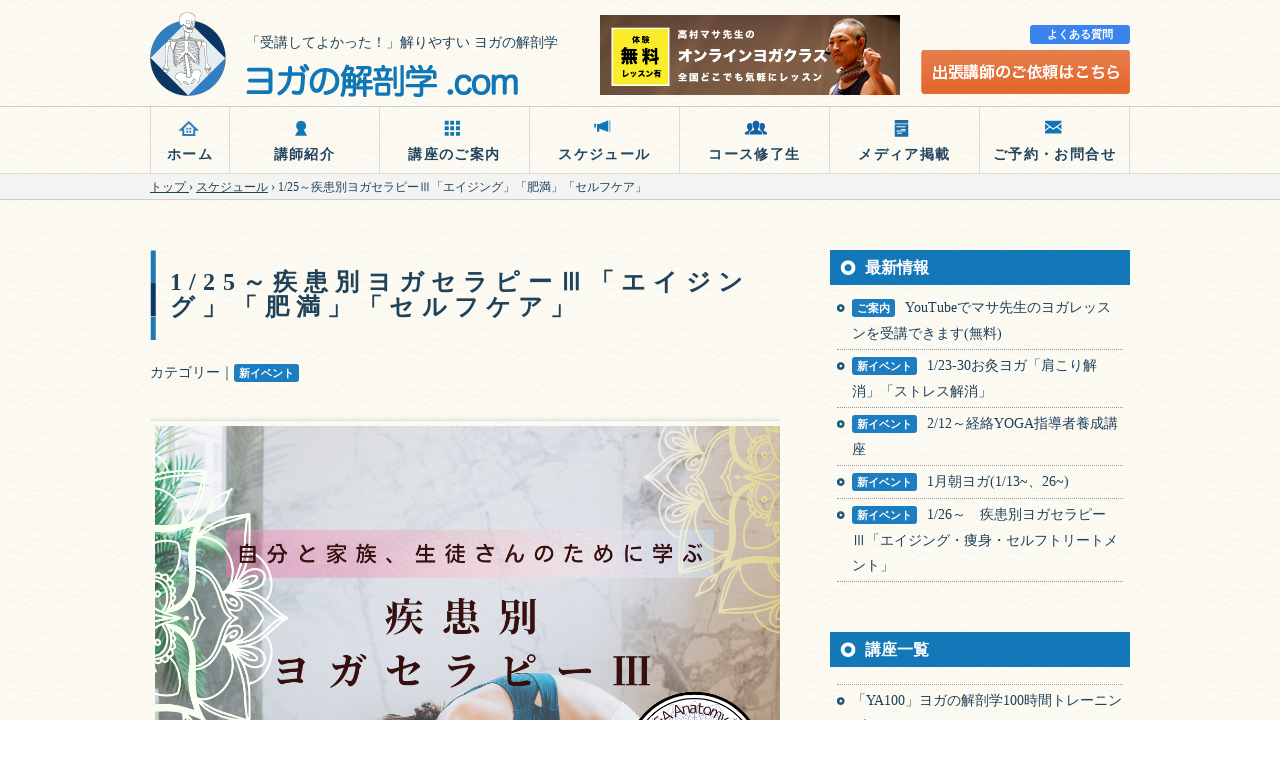

--- FILE ---
content_type: text/html; charset=UTF-8
request_url: https://yogakaibougaku.com/updates/sikkan3/
body_size: 12032
content:
<!DOCTYPE html>
<html lang="ja"><head>
<meta charset="UTF-8">
 

		<!-- All in One SEO 4.5.6 - aioseo.com -->
		<title>1/25～疾患別ヨガセラピーⅢ「エイジング」「肥満」「セルフケア」 | ヨガの解剖学.com</title>
		<meta name="description" content="ヨガを行うと身体の様々な症状が改善されることはご存じだと思います。 このヨガの医学" />
		<meta name="robots" content="max-image-preview:large" />
		<link rel="canonical" href="https://yogakaibougaku.com/updates/sikkan3/" />
		<meta name="generator" content="All in One SEO (AIOSEO) 4.5.6" />
		<meta name="google" content="nositelinkssearchbox" />
		<script type="application/ld+json" class="aioseo-schema">
			{"@context":"https:\/\/schema.org","@graph":[{"@type":"BreadcrumbList","@id":"https:\/\/yogakaibougaku.com\/updates\/sikkan3\/#breadcrumblist","itemListElement":[{"@type":"ListItem","@id":"https:\/\/yogakaibougaku.com\/#listItem","position":1,"name":"\u5bb6","item":"https:\/\/yogakaibougaku.com\/","nextItem":"https:\/\/yogakaibougaku.com\/updates\/sikkan3\/#listItem"},{"@type":"ListItem","@id":"https:\/\/yogakaibougaku.com\/updates\/sikkan3\/#listItem","position":2,"name":"1\/25\uff5e\u75be\u60a3\u5225\u30e8\u30ac\u30bb\u30e9\u30d4\u30fc\u2162\u300c\u30a8\u30a4\u30b8\u30f3\u30b0\u300d\u300c\u80a5\u6e80\u300d\u300c\u30bb\u30eb\u30d5\u30b1\u30a2\u300d","previousItem":"https:\/\/yogakaibougaku.com\/#listItem"}]},{"@type":"Organization","@id":"https:\/\/yogakaibougaku.com\/#organization","name":"\u30e8\u30ac\u306e\u89e3\u5256\u5b66","url":"https:\/\/yogakaibougaku.com\/","logo":{"@type":"ImageObject","url":"https:\/\/yogakaibougaku.com\/wp-content\/uploads\/2021\/03\/logo-1.png","@id":"https:\/\/yogakaibougaku.com\/updates\/sikkan3\/#organizationLogo","width":76,"height":86},"image":{"@id":"https:\/\/yogakaibougaku.com\/#organizationLogo"},"contactPoint":{"@type":"ContactPoint","telephone":"+81434967664","contactType":"Customer Support"}},{"@type":"Person","@id":"https:\/\/yogakaibougaku.com\/author\/yogakaibougaku\/#author","url":"https:\/\/yogakaibougaku.com\/author\/yogakaibougaku\/","name":"yogakaibougaku","image":{"@type":"ImageObject","@id":"https:\/\/yogakaibougaku.com\/updates\/sikkan3\/#authorImage","url":"https:\/\/secure.gravatar.com\/avatar\/a95ac1d687e137631abcd785a66c5fb1?s=96&d=mm&r=g","width":96,"height":96,"caption":"yogakaibougaku"}},{"@type":"WebPage","@id":"https:\/\/yogakaibougaku.com\/updates\/sikkan3\/#webpage","url":"https:\/\/yogakaibougaku.com\/updates\/sikkan3\/","name":"1\/25\uff5e\u75be\u60a3\u5225\u30e8\u30ac\u30bb\u30e9\u30d4\u30fc\u2162\u300c\u30a8\u30a4\u30b8\u30f3\u30b0\u300d\u300c\u80a5\u6e80\u300d\u300c\u30bb\u30eb\u30d5\u30b1\u30a2\u300d | \u30e8\u30ac\u306e\u89e3\u5256\u5b66.com","description":"\u30e8\u30ac\u3092\u884c\u3046\u3068\u8eab\u4f53\u306e\u69d8\u3005\u306a\u75c7\u72b6\u304c\u6539\u5584\u3055\u308c\u308b\u3053\u3068\u306f\u3054\u5b58\u3058\u3060\u3068\u601d\u3044\u307e\u3059\u3002 \u3053\u306e\u30e8\u30ac\u306e\u533b\u5b66","inLanguage":"ja","isPartOf":{"@id":"https:\/\/yogakaibougaku.com\/#website"},"breadcrumb":{"@id":"https:\/\/yogakaibougaku.com\/updates\/sikkan3\/#breadcrumblist"},"author":{"@id":"https:\/\/yogakaibougaku.com\/author\/yogakaibougaku\/#author"},"creator":{"@id":"https:\/\/yogakaibougaku.com\/author\/yogakaibougaku\/#author"},"datePublished":"2023-02-03T20:04:40+09:00","dateModified":"2024-01-18T16:05:48+09:00"},{"@type":"WebSite","@id":"https:\/\/yogakaibougaku.com\/#website","url":"https:\/\/yogakaibougaku.com\/","name":"\u30e8\u30ac\u306e\u89e3\u5256\u5b66.com","description":"\u300c\u53d7\u8b1b\u3057\u3066\u3088\u304b\u3063\u305f\uff01\u300d\u89e3\u308a\u3084\u3059\u3044 \u30e8\u30ac\u306e\u89e3\u5256\u5b66\u3002\u8c4a\u5bcc\u306a\u81e8\u5e8a\u7d4c\u9a13\u3092\u3082\u3064\u73fe\u5f79\u937c\u7078\u30de\u30c3\u30b5\u30fc\u30b8\u6574\u9aa8\u9662\u9662\u9577\u304c\u4e01\u5be7\u306b\u6307\u5c0e\u3057\u307e\u3059\u3002","inLanguage":"ja","publisher":{"@id":"https:\/\/yogakaibougaku.com\/#organization"}}]}
		</script>
		<!-- All in One SEO -->

<style type="text/css">.recentcomments a{display:inline !important;padding:0 !important;margin:0 !important;}</style><style id="wpforms-css-vars-root">
				:root {
					--wpforms-field-border-radius: 3px;
--wpforms-field-background-color: #ffffff;
--wpforms-field-border-color: rgba( 0, 0, 0, 0.25 );
--wpforms-field-text-color: rgba( 0, 0, 0, 0.7 );
--wpforms-label-color: rgba( 0, 0, 0, 0.85 );
--wpforms-label-sublabel-color: rgba( 0, 0, 0, 0.55 );
--wpforms-label-error-color: #d63637;
--wpforms-button-border-radius: 3px;
--wpforms-button-background-color: #066aab;
--wpforms-button-text-color: #ffffff;
--wpforms-field-size-input-height: 43px;
--wpforms-field-size-input-spacing: 15px;
--wpforms-field-size-font-size: 16px;
--wpforms-field-size-line-height: 19px;
--wpforms-field-size-padding-h: 14px;
--wpforms-field-size-checkbox-size: 16px;
--wpforms-field-size-sublabel-spacing: 5px;
--wpforms-field-size-icon-size: 1;
--wpforms-label-size-font-size: 16px;
--wpforms-label-size-line-height: 19px;
--wpforms-label-size-sublabel-font-size: 14px;
--wpforms-label-size-sublabel-line-height: 17px;
--wpforms-button-size-font-size: 17px;
--wpforms-button-size-height: 41px;
--wpforms-button-size-padding-h: 15px;
--wpforms-button-size-margin-top: 10px;

				}
			</style><meta name="viewport" content="width=device-width,user-scalable=no,initial-scale=1,maximum-scale=1" />
<meta name="apple-touch-fullscreen" content="YES" />
	
<!-- OGP設定-->
<meta property="og:site_name" content="ヨガの解剖学.com" />
<meta property="og:title" content="「受講してよかった！」　解りやすい　ヨガの解剖学" />
<meta property="og:description" content="「受講してよかった！」解りやすい ヨガの解剖学。豊富な臨床経験をもつ現役鍼灸マッサージ整骨院院長が丁寧に指導します。" />
<meta property="og:type" content="website" />
<meta property="og:url" content="https://yogakaibougaku.com/" />
<meta property="og:image" content="https://yogakaibougaku.com/ru-raru/wp-content/themes/ru-raru2nd/images/s_eyecatch.jpg" />
<meta name="thumbnail" content="">
	
<link rel="stylesheet" href="https://yogakaibougaku.com/wp-content/themes/ru-raru2nd/style.css?ver20260119121233" type="text/css" media="screen" />
<link href="https://yogakaibougaku.com/wp-content/themes/ru-raru2nd/jquery.bxslider.css" rel="stylesheet" type="text/css">
<link rel="shortcut icon" href="https://yogakaibougaku.com/wp-content/themes/ru-raru2nd/favicon.ico" type="http://ru-raru.sakura.ne.jp/image/vnd.microsoft.icon">


<script type="text/javascript" src="https://yogakaibougaku.com/wp-content/themes/ru-raru2nd/js/html5shiv-printshiv.js"></script>
<script type="text/javascript" src="https://yogakaibougaku.com/wp-content/themes/ru-raru2nd/js/jquery-1.8.0.js"></script>
<script type="text/javascript" src="https://yogakaibougaku.com/wp-content/themes/ru-raru2nd/js/base.js"></script>
<script type="text/javascript" src="https://yogakaibougaku.com/wp-content/themes/ru-raru2nd/js/sp-menu.js"></script>
</head>
	
	
<body  id="sikkan3" >
    <header>
        <div id="header-inner">
            <div class="header-left">
                <a href="https://yogakaibougaku.com"><img src="https://yogakaibougaku.com/wp-content/themes/ru-raru2nd/images/common/logo.png" width="76" height="86" class="logo"></a>
                <h1>「受講してよかった！」解りやすい ヨガの解剖学</h1>
                <h2><img src="https://yogakaibougaku.com/wp-content/themes/ru-raru2nd/images/common/logo02.png" width="272" height="35" alt="ヨガの解剖学.com"></h2>
            </div>
            <div class="header-right">
				<div class="onlin_ban01"><a href="https://yogakaibougaku.com/onlinelesson/"><img src="https://yogakaibougaku.com/wp-content/themes/ru-raru2nd/images/onlin_ban01.jpg" alt="オンラインヨガ"></a></div>
                <div class="con_btn"><a href="https://yogakaibougaku.com/contact-teacher/"><img src="https://yogakaibougaku.com/wp-content/themes/ru-raru2nd/images/common/con_btn.png" alt="出張講師のご依頼はこちら"></a></div>
                <div class="fb-btn">
                    <div class="h_qa"><a href="https://yogakaibougaku.com/qa/">よくある質問</a></div>
                </div>
            </div>
        </div>
    </header>
    <div class="pc_nav">
        <nav>
            <ul>
                <li class="home"><a href="https://yogakaibougaku.com">ホーム<span class="nav_triangle"></span></a></li>
                <li class="profile"><a href="https://yogakaibougaku.com/profile/">講師紹介<span class="nav_triangle"></span></a></li>
                <li class="course"><a href="https://yogakaibougaku.com/course/">講座のご案内<span class="nav_triangle"></span></a></li>
                <li class="schedule"><a href="https://yogakaibougaku.com/schedule/">スケジュール<span class="nav_triangle"></span></a></li>
                <li class="graduate"><a href="https://yogakaibougaku.com/graduate/">コース修了生<span class="nav_triangle"></span></a></li>
                <li class="media"><a href="https://yogakaibougaku.com/publication/">メディア掲載<span class="nav_triangle"></span></a></li>
                <li class="contact"><a href="https://yogakaibougaku.com/contact/">ご予約・お問合せ<span class="nav_triangle"></span></a></li>
            </ul>
        </nav>
    </div>
    <div class="clear"></div>
    <!-- sp hamburgerMenu -->
    <div id="mhead">
        <p class="sp_contactBtn"><a href="https://yogakaibougaku.com/contact/"><img src="https://yogakaibougaku.com/wp-content/themes/ru-raru2nd/images/sp_contactBtn_l.png" width="119" height="40" alt="お問い合わせ"></a></p>
        <p class="sp_contactBtn_m"><a href="https://yogakaibougaku.com/contact/"><img src="https://yogakaibougaku.com/wp-content/themes/ru-raru2nd/images/sp_contactBtn_m.png" width="80.5px" height="40px" alt="お問い合わせ"></a></p>
        <div class="sp_navBtn" id="jsBtn">

            <div class="sp_navTitle">
                <a href="https://yogakaibougaku.com"><img src="https://yogakaibougaku.com/wp-content/themes/ru-raru2nd/images/common/logo.png" width="44px" height="50px" class="logo"></a>
                <h1>「受講してよかった！」解りやすい ヨガの解剖学</h1>
                <h2><img src="https://yogakaibougaku.com/wp-content/themes/ru-raru2nd/images/sp_logo_l.png" width="174" height="28" alt="ヨガの解剖学.com"></h2>
            </div>

            <a href="#" id="panel-btn"><span id="panel-btn-icon"></span></a>
            <span data-txt-menu="メニュー" data-txt-close="閉じる"></span>
        </div>

        <!-- sp navigation -->
        <nav class="sp_navMenu" style="display: none;" id="jsNav">
            <ul>
                <li><a href="https://yogakaibougaku.com">ホーム<span class="nav_triangle"></span></a></li>
                <li><a href="https://yogakaibougaku.com/profile/">講師紹介<span class="nav_triangle"></span></a></li>
                <li><a href="https://yogakaibougaku.com/course/">講座のご案内<span class="nav_triangle"></span></a></li>
                <li><a href="https://yogakaibougaku.com/schedule/">スケジュール<span class="nav_triangle"></span></a></li>
                <li><a href="https://yogakaibougaku.com/graduate/">コース修了生<span class="nav_triangle"></span></a></li>
                <li><a href="https://yogakaibougaku.com/publication/">メディア掲載<span class="nav_triangle"></span></a></li>
            </ul>
			<div class="sp_bana_ara">
			<div class="online_bana">
				<a href="https://yogakaibougaku.com/onlinelesson/"><img src="https://yogakaibougaku.com/wp-content/themes/ru-raru2nd/images/onlin_ban01.jpg" alt="高村マサオンラインヨガ"></a>
			
			</div>
            <div class="sp_nav_contact">
                <a href="https://yogakaibougaku.com/contact-teacher/"><img src="https://yogakaibougaku.com/wp-content/themes/ru-raru2nd/images/sp_contactBtn_2l.png" width="411" height="78" alt="出張講師のご依頼"></a>
            </div>
			</div>
			
			
			
        </nav> <!-- /sp navigation -->
    </div>
    <!-- / ヘッダー -->


<!------------------------------ パンくずリスト ------------------------------>
<section id="breadcrumb01">
<div id="breadcrumb">
<div itemscope itemtype="http://data-vocabulary.org/Breadcrumb">
	<a href="https://yogakaibougaku.com" itemprop="url">
		<span itemprop="title">トップ</span>
	</a> &rsaquo; 
</div>

<div itemscope itemtype="http://data-vocabulary.org/Breadcrumb">
<span itemprop="title"><a href="http://yogakaibougaku.com/schedule/" itemprop="url">スケジュール</a></span>
 &rsaquo; 
</div>

<div>1/25～疾患別ヨガセラピーⅢ「エイジング」「肥満」「セルフケア」</div>
</div>
</section>

<!---------------------------- コンテンツ ----------------------------->
<div id="wapper">
<div class="wapper-inner">
<div id="main">

	<div class="post">
<h2 class="titleh3"><a href="https://yogakaibougaku.com/updates/sikkan3/">1/25～疾患別ヨガセラピーⅢ「エイジング」「肥満」「セルフケア」</a></h2>
<p class="postcat">
<p>カテゴリー｜<span class="btn_category"><a href="https://yogakaibougaku.com/updatescategory/event/" rel="tag">新イベント</a></span></p>
</p>
<br>


<p><img fetchpriority="high" decoding="async" src="https://yogakaibougaku.com/wp-content/uploads/2023/02/解剖WS10　疾患別ヨガセラピーⅢ.png" alt="" width="1200" height="800" class="aligncenter size-full wp-image-9634" srcset="https://yogakaibougaku.com/wp-content/uploads/2023/02/解剖WS10　疾患別ヨガセラピーⅢ.png 1200w, https://yogakaibougaku.com/wp-content/uploads/2023/02/解剖WS10　疾患別ヨガセラピーⅢ-300x200.png 300w, https://yogakaibougaku.com/wp-content/uploads/2023/02/解剖WS10　疾患別ヨガセラピーⅢ-631x421.png 631w, https://yogakaibougaku.com/wp-content/uploads/2023/02/解剖WS10　疾患別ヨガセラピーⅢ-768x512.png 768w, https://yogakaibougaku.com/wp-content/uploads/2023/02/解剖WS10　疾患別ヨガセラピーⅢ-131x87.png 131w" sizes="(max-width: 1200px) 100vw, 1200px" /><br />
&nbsp;</p>
<p>&nbsp;<br />
ヨガを行うと身体の様々な症状が改善されることはご存じだと思います。</p>
<p>このヨガの医学的効果を解剖生理学的に解析し、鍼灸整骨院の現場の経験を基に作ったセラピーとして使えるヨガを学ぶ講座です。<br />
&nbsp;<br />
例えば、「腰のストレッチを行ったら腰痛が緩和した」<br />
&nbsp;<br />
ではなく、どこに、どのようにアプローチをするのか、どうして効果があったのか、<br />
数多くのアプローチを学び、やってはいけないこと、やった方がいいことを学びます。<br />
&nbsp;<br />
セルフケアの方法も学べるのでご自身の為、生徒さんへのアドバイスとしても使えます。<br />
&nbsp;<br />
現代のヨガの父、クリシュナマチャリア氏も晩年はセラピーとしてのヨガを行っていました。<br />
ヨガと施術を毎日行っている私も「ヨガのセラピー効果」に魅了されました。<br />
&nbsp;<br />
根拠のあるヨガセラピーを一緒に学びましょう。</p>
<p>&nbsp;</p>
<p>&nbsp;</p>
<p><strong>【対　象】</strong><br />
セルフケアとしてのヨガセラピーの興味のある方<br />
インストラクターからヨガ初心者までどなたでもご参加できます。<br />
ヨガのポーズが中心ですが、セラピストの方やピラティスをされている方、他の運動をされている方にもオススメです。<br />
＊知識、経験の有無は問いません。初めての方にも分かりやすい内容です。</p>
<p>&nbsp;</p>
<p><strong>【詳しい講座内容】</strong>＊内容に関しましては若干の変更の可能性もございますのでご了承ください。</p>
<p>&nbsp;</p>
<p><strong>＜第1回＞</strong><strong>「エイジングケア」</strong></p>
<p>・エイジングケアのための筋繊維の新生<br />
・表情筋の解剖とほぐしで若々しさを保つ<br />
・体力の衰えを改善<br />
・腱の炎症と連結部の衰えをアーサナで改善<br />
・眼のヨガで眼の衰えを予防<br />
・排尿障害の原因と改善のヨガ<br />
・顔面部の筋膜リリースの実践</p>
<p>&nbsp;</p>
<p><strong>＜第2回＞</strong><strong>「肥満・ダイエット」</strong></p>
<p>・基礎代謝、摂食・満腹中枢について<br />
・糖質中心の食事と糖質ダイエットを科学する<br />
・脳の働きとダイエット<br />
・グレリン、ケトン体の作用について<br />
・スロートレーニングで体幹引き締め、代謝を上げる<br />
・耳ツボダイエットについて</p>
<p>&nbsp;</p>
<p><strong>＜第3回＞</strong><strong>セルフトリートメントヨガ 1「筋疲労、むくみ、内臓」</strong></p>
<p>・フォームローラー、ポールの使い方<br />
・筋膜ラインのほぐし方<br />
・筋膜についての解剖生理学<br />
・筋疲労とむくみについての解剖学<br />
・内臓と関連する経絡、筋膜<br />
・筋を押しながら動かすストレッチで原因筋を解消<br />
・ほぐし＋ヨガのアーサナで症状の改善</p>
<p>&nbsp;</p>
<p><strong>＜第4回＞</strong><strong>セルフトリートメントヨガ 2「肩こり、腰痛、神経痛」</strong></p>
<p>・テニスポールの使い方<br />
・トリガーポイントとは<br />
・手と足の反射区について<br />
・C線維を刺激するタッチマッサージ<br />
・肩こり頭痛を改善「頭ほぐし」<br />
・神経痛へのアプローチ方法と禁忌について<br />
・様々な症状のヨガの注意点<br />
・クラス前のストレッチのやり方</p>
<p>&nbsp;</p>
<p><strong>日時 </strong><br />
1/25(木)13：00～17：00　第1回　エイジングケア<br />
1/26(金)13：00～17：00　第2回　肥満・ダイエット</p>
<p>2/1(木)13：00～17：00　第3回　セルフトリートメントヨガ①<br />
2/2(金)13：00～17：00　第4回　セルフトリートメントヨガ②</p>
<p>&nbsp;</p>
<p><strong>＜受講料＞ </strong>テキスト(郵送)、修了書発行代、税込み<br />
&nbsp;</p>
<p>1講座　14,300円（教材費・消費税込）　<br />
全4講座　57,200円</p>
<p>＊オンラインライブ＋録画受講、録画受講のみ　1日1,375円別途<br />
&nbsp;<br />
再受講　1講座　7,150円(半額)<br />
　　　　全4講座　23,600円(半額)<br />
&nbsp;<br />
全4講座お申込みで1/11(木)<strong><a href="https://forms.gle/mdqCo8Ppk1Yc6n1v9">「O脚、X脚をマスター3時間WS」</a></strong>受講料が無料<br />
&nbsp;</p>
<p><strong>【視聴方法】</strong><br />
ZOOMというオンライン会議用のアプリを使用したレッスンです。<br />
詳細はこちら→<a href="https://yogakaibougaku.com/%e3%82%aa%e3%83%b3%e3%83%a9%e3%82%a4%e3%83%b3%e3%83%a8%e3%82%ac%e5%8f%82%e5%8a%a0%e6%96%b9%e6%b3%95/?preview=true"><strong>オンライン講座参加方法</strong></a><br />
録画受講も可＊→<a href="https://yogakaibougaku.com/updates/rokugasityou/"><strong>録画視聴とは？</strong></a><br />
&nbsp;</p>
<p><strong>【修了証】</strong><br />
＊全4回の講座を受講した方には「疾患別ヨガセラピーⅢ」修了証を授与いたします<br />
<strong><A Href="https://yogakaibougaku.com/updates/%e3%83%a8%e3%82%ac%e3%81%ae%e8%a7%a3%e5%89%96%e5%ad%a6100%e6%99%82%e9%96%93%e3%83%86%e3%82%a3%e3%83%81%e3%83%a3%e3%83%bc%e3%83%88%e3%83%ac%e3%83%bc%e3%83%8b%e3%83%b3%e3%82%b0%e3%80%90ya100%e3%80%91/">ＹＡ300(ヨガの解剖学300時間ＴＴ)</A></strong>の16時間の履修を認めます<br />
&nbsp;</p>
<p><strong>【お申し込み先】</strong></p>
<p>→<a href="https://forms.gle/WE1cg1xDX8Xae6eN8"><strong>疾患別ヨガセラピーⅢ　申し込みフォーム</strong></a></p>
<p>&nbsp;</p>
<p>＊お申し込み期日<br />
&nbsp;<br />
なるべくお早めにお申し込み下さい。</p>
<p>直前になると加算額は以下の金額になります。<br />
(目安です。地域によっては増額または送れないこともあります)</p>
<p>入金確認が講座6日前～速達料金1100円加算<br />
入金確認が講座3日前～ヤマト宅急便の着払いで送付(千葉発送)</p>
<p>&nbsp;</p>
<p>＊海外在住のかたは資料はデータで送りますので<br />
各自印刷してご参加ください。<br />
&nbsp;<br />
また、データ漏えいの可能性があるため、<br />
必ず資料は印刷しデータ消去をお願いします。</p>
<p>&nbsp;<br />
&nbsp;</p>


<p class="postinfo">
</p>

</div>


</div>

<!---------------------------- サイドバー ----------------------------->
<div id="sabu">
<!-- サイドバー -->
<div class="news">
    <h3>最新情報</h3>
    <div class="sabu-inner">
        <ul>
										<li><span class="btn_category"><a href="https://yogakaibougaku.com/updatescategory/info/" rel="tag">ご案内</a></span><a href="https://yogakaibougaku.com/updates/youtube%e3%81%a7%e3%83%9e%e3%82%b5%e5%85%88%e7%94%9f%e3%81%ae%e3%83%a8%e3%82%ac%e3%83%ac%e3%83%83%e3%82%b9%e3%83%b3%e3%82%92%e5%8f%97%e8%ac%9b%e3%81%a7%e3%81%8d%e3%81%be%e3%81%99%e7%84%a1%e6%96%99/">YouTubeでマサ先生のヨガレッスンを受講できます(無料)</a></li>
														<li><span class="btn_category"><a href="https://yogakaibougaku.com/updatescategory/event/" rel="tag">新イベント</a></span><a href="https://yogakaibougaku.com/updates/1okyu/">1/23-30お灸ヨガ「肩こり解消」「ストレス解消」</a></li>
														<li><span class="btn_category"><a href="https://yogakaibougaku.com/updatescategory/event/" rel="tag">新イベント</a></span><a href="https://yogakaibougaku.com/updates/onlinekeiraku/">2/12～経絡YOGA指導者養成講座</a></li>
														<li><span class="btn_category"><a href="https://yogakaibougaku.com/updatescategory/event/" rel="tag">新イベント</a></span><a href="https://yogakaibougaku.com/updates/108-71/">1月朝ヨガ(1/13~、26~)</a></li>
														<li><span class="btn_category"><a href="https://yogakaibougaku.com/updatescategory/event/" rel="tag">新イベント</a></span><a href="https://yogakaibougaku.com/updates/sikkann3/">1/26～　疾患別ヨガセラピーⅢ「エイジング・痩身・セルフトリートメント」</a></li>
										
			
        </ul>
    </div>
</div>
<div class="Everything-lesson">
    <h3>講座一覧</h3>
    <div class="sabu-inner">

        <!-------------------------------------------------------------
「YA100」ヨガの解剖学100時間トレーニング
--------------------------------------------------------------->
        <div>
            <p class="kouza"><a href="http://yogakaibougaku.com/category/workshop/">「YA100」ヨガの解剖学100時間トレーニング</a></p>
                                    
            <div class="box_sabu">
<p class="thumb">
<a href="https://yogakaibougaku.com/yoganokaibougakutokaradanotukaikatakaibouseirigaku-2/" title="Permalink to 骨・関節編【YA300】" rel="bookmark">
<img width="131" height="87" src="https://yogakaibougaku.com/wp-content/uploads/2020/01/14-131x87.png" class="attachment-small-feature size-small-feature wp-post-image" alt="" decoding="async" loading="lazy" srcset="https://yogakaibougaku.com/wp-content/uploads/2020/01/14-131x87.png 131w, https://yogakaibougaku.com/wp-content/uploads/2020/01/14-300x200.png 300w, https://yogakaibougaku.com/wp-content/uploads/2020/01/14-631x421.png 631w, https://yogakaibougaku.com/wp-content/uploads/2020/01/14-768x512.png 768w, https://yogakaibougaku.com/wp-content/uploads/2020/01/14.png 1200w" sizes="(max-width: 131px) 100vw, 131px" /></a>
</p>
</div>            
            <div class="box_sabu">
<p class="thumb">
<a href="https://yogakaibougaku.com/yoganokaibougakutokaradanotukaikataunndouseirigaku-2/" title="Permalink to 運動生理学編【YA300】" rel="bookmark">
<img width="131" height="87" src="https://yogakaibougaku.com/wp-content/uploads/2020/01/15-131x87.png" class="attachment-small-feature size-small-feature wp-post-image" alt="" decoding="async" loading="lazy" srcset="https://yogakaibougaku.com/wp-content/uploads/2020/01/15-131x87.png 131w, https://yogakaibougaku.com/wp-content/uploads/2020/01/15-300x200.png 300w, https://yogakaibougaku.com/wp-content/uploads/2020/01/15-631x421.png 631w, https://yogakaibougaku.com/wp-content/uploads/2020/01/15-768x512.png 768w, https://yogakaibougaku.com/wp-content/uploads/2020/01/15.png 1200w" sizes="(max-width: 131px) 100vw, 131px" /></a>
</p>
</div>            
            <div class="box_sabu">
<p class="thumb">
<a href="https://yogakaibougaku.com/yogaanatomy3/" title="Permalink to 機能解剖学編【YA300】" rel="bookmark">
<img width="131" height="87" src="https://yogakaibougaku.com/wp-content/uploads/2020/01/16-1-131x87.png" class="attachment-small-feature size-small-feature wp-post-image" alt="" decoding="async" loading="lazy" srcset="https://yogakaibougaku.com/wp-content/uploads/2020/01/16-1-131x87.png 131w, https://yogakaibougaku.com/wp-content/uploads/2020/01/16-1-300x200.png 300w, https://yogakaibougaku.com/wp-content/uploads/2020/01/16-1-631x421.png 631w, https://yogakaibougaku.com/wp-content/uploads/2020/01/16-1-768x512.png 768w, https://yogakaibougaku.com/wp-content/uploads/2020/01/16-1.png 1200w" sizes="(max-width: 131px) 100vw, 131px" /></a>
</p>
</div>            
            <div class="box_sabu">
<p class="thumb">
<a href="https://yogakaibougaku.com/aline/" title="Permalink to アライメント×アジャストメント【YA300】" rel="bookmark">
<img width="131" height="87" src="https://yogakaibougaku.com/wp-content/uploads/2017/02/18-131x87.png" class="attachment-small-feature size-small-feature wp-post-image" alt="" decoding="async" loading="lazy" srcset="https://yogakaibougaku.com/wp-content/uploads/2017/02/18-131x87.png 131w, https://yogakaibougaku.com/wp-content/uploads/2017/02/18-300x200.png 300w, https://yogakaibougaku.com/wp-content/uploads/2017/02/18-631x421.png 631w, https://yogakaibougaku.com/wp-content/uploads/2017/02/18-768x512.png 768w, https://yogakaibougaku.com/wp-content/uploads/2017/02/18.png 1200w" sizes="(max-width: 131px) 100vw, 131px" /></a>
</p>
</div>            
            <div class="box_sabu">
<p class="thumb">
<a href="https://yogakaibougaku.com/kinnikuws/" title="Permalink to 筋肉・筋膜集中【YA300】" rel="bookmark">
<img width="131" height="87" src="https://yogakaibougaku.com/wp-content/uploads/2017/01/17-131x87.png" class="attachment-small-feature size-small-feature wp-post-image" alt="" decoding="async" loading="lazy" srcset="https://yogakaibougaku.com/wp-content/uploads/2017/01/17-131x87.png 131w, https://yogakaibougaku.com/wp-content/uploads/2017/01/17-300x200.png 300w, https://yogakaibougaku.com/wp-content/uploads/2017/01/17-631x421.png 631w, https://yogakaibougaku.com/wp-content/uploads/2017/01/17-768x512.png 768w, https://yogakaibougaku.com/wp-content/uploads/2017/01/17.png 1200w" sizes="(max-width: 131px) 100vw, 131px" /></a>
</p>
</div>            
            <div class="box_sabu">
<p class="thumb">
<a href="https://yogakaibougaku.com/taiyoukaibou%e3%80%90ya200%e3%80%91/" title="Permalink to 太陽礼拝×解剖学【YA300】" rel="bookmark">
<img width="131" height="87" src="https://yogakaibougaku.com/wp-content/uploads/2021/03/19-131x87.png" class="attachment-small-feature size-small-feature wp-post-image" alt="" decoding="async" loading="lazy" srcset="https://yogakaibougaku.com/wp-content/uploads/2021/03/19-131x87.png 131w, https://yogakaibougaku.com/wp-content/uploads/2021/03/19-300x200.png 300w, https://yogakaibougaku.com/wp-content/uploads/2021/03/19-631x421.png 631w, https://yogakaibougaku.com/wp-content/uploads/2021/03/19-768x512.png 768w, https://yogakaibougaku.com/wp-content/uploads/2021/03/19.png 1200w" sizes="(max-width: 131px) 100vw, 131px" /></a>
</p>
</div>            
            <div class="box_sabu">
<p class="thumb">
<a href="https://yogakaibougaku.com/mind%e3%80%90ya200%e3%80%91/" title="Permalink to マインドフルネス・ヨガ哲学【YA300】" rel="bookmark">
<img width="131" height="87" src="https://yogakaibougaku.com/wp-content/uploads/2021/03/20-2-131x87.png" class="attachment-small-feature size-small-feature wp-post-image" alt="" decoding="async" loading="lazy" srcset="https://yogakaibougaku.com/wp-content/uploads/2021/03/20-2-131x87.png 131w, https://yogakaibougaku.com/wp-content/uploads/2021/03/20-2-300x200.png 300w, https://yogakaibougaku.com/wp-content/uploads/2021/03/20-2-631x421.png 631w, https://yogakaibougaku.com/wp-content/uploads/2021/03/20-2-768x512.png 768w, https://yogakaibougaku.com/wp-content/uploads/2021/03/20-2.png 1200w" sizes="(max-width: 131px) 100vw, 131px" /></a>
</p>
</div>            
            <div class="box_sabu">
<p class="thumb">
<a href="https://yogakaibougaku.com/therapy-yoga/" title="Permalink to 疾患別ヨガセラピーⅠ【YA300】" rel="bookmark">
<img width="131" height="87" src="https://yogakaibougaku.com/wp-content/uploads/2022/02/疾患別ヨガセラピーⅠ-131x87.png" class="attachment-small-feature size-small-feature wp-post-image" alt="" decoding="async" loading="lazy" srcset="https://yogakaibougaku.com/wp-content/uploads/2022/02/疾患別ヨガセラピーⅠ-131x87.png 131w, https://yogakaibougaku.com/wp-content/uploads/2022/02/疾患別ヨガセラピーⅠ-300x200.png 300w, https://yogakaibougaku.com/wp-content/uploads/2022/02/疾患別ヨガセラピーⅠ.png 600w" sizes="(max-width: 131px) 100vw, 131px" /></a>
</p>
</div>            
            <div class="box_sabu">
<p class="thumb">
<a href="https://yogakaibougaku.com/sikkann2/" title="Permalink to 疾患別ヨガセラピーⅡ【YA300】" rel="bookmark">
<img width="131" height="87" src="https://yogakaibougaku.com/wp-content/uploads/2022/11/解剖WS9　疾患別ヨガセラピーⅡ-131x87.png" class="attachment-small-feature size-small-feature wp-post-image" alt="" decoding="async" loading="lazy" srcset="https://yogakaibougaku.com/wp-content/uploads/2022/11/解剖WS9　疾患別ヨガセラピーⅡ-131x87.png 131w, https://yogakaibougaku.com/wp-content/uploads/2022/11/解剖WS9　疾患別ヨガセラピーⅡ-300x200.png 300w, https://yogakaibougaku.com/wp-content/uploads/2022/11/解剖WS9　疾患別ヨガセラピーⅡ-631x421.png 631w, https://yogakaibougaku.com/wp-content/uploads/2022/11/解剖WS9　疾患別ヨガセラピーⅡ-768x512.png 768w, https://yogakaibougaku.com/wp-content/uploads/2022/11/解剖WS9　疾患別ヨガセラピーⅡ.png 1200w" sizes="(max-width: 131px) 100vw, 131px" /></a>
</p>
</div>            
            <div class="box_sabu">
<p class="thumb">
<a href="https://yogakaibougaku.com/sikkann3/" title="Permalink to 疾患別ヨガセラピーⅢ【YA300】" rel="bookmark">
<img width="131" height="87" src="https://yogakaibougaku.com/wp-content/uploads/2023/02/解剖WS10　疾患別ヨガセラピーⅢ-131x87.png" class="attachment-small-feature size-small-feature wp-post-image" alt="" decoding="async" loading="lazy" srcset="https://yogakaibougaku.com/wp-content/uploads/2023/02/解剖WS10　疾患別ヨガセラピーⅢ-131x87.png 131w, https://yogakaibougaku.com/wp-content/uploads/2023/02/解剖WS10　疾患別ヨガセラピーⅢ-300x200.png 300w, https://yogakaibougaku.com/wp-content/uploads/2023/02/解剖WS10　疾患別ヨガセラピーⅢ-631x421.png 631w, https://yogakaibougaku.com/wp-content/uploads/2023/02/解剖WS10　疾患別ヨガセラピーⅢ-768x512.png 768w, https://yogakaibougaku.com/wp-content/uploads/2023/02/解剖WS10　疾患別ヨガセラピーⅢ.png 1200w" sizes="(max-width: 131px) 100vw, 131px" /></a>
</p>
</div>            
            <div class="box_sabu">
<p class="thumb">
<a href="https://yogakaibougaku.com/%e8%a7%a3%e5%89%96%e5%ad%a6%e7%9a%84%e3%83%a8%e3%82%ac%e3%82%af%e3%83%a9%e3%82%b9%e3%81%ae%e4%bd%9c%e3%82%8a%e6%96%b9%e3%80%90ya300%e3%80%91/" title="Permalink to 解剖学的ヨガクラスの作り方【YA300】" rel="bookmark">
<img width="109" height="91" src="https://yogakaibougaku.com/wp-content/uploads/2023/09/解剖学的-ヨガクラスの作り方-109x91.png" class="attachment-small-feature size-small-feature wp-post-image" alt="" decoding="async" loading="lazy" srcset="https://yogakaibougaku.com/wp-content/uploads/2023/09/解剖学的-ヨガクラスの作り方-109x91.png 109w, https://yogakaibougaku.com/wp-content/uploads/2023/09/解剖学的-ヨガクラスの作り方-300x251.png 300w, https://yogakaibougaku.com/wp-content/uploads/2023/09/解剖学的-ヨガクラスの作り方-631x529.png 631w, https://yogakaibougaku.com/wp-content/uploads/2023/09/解剖学的-ヨガクラスの作り方-768x644.png 768w, https://yogakaibougaku.com/wp-content/uploads/2023/09/解剖学的-ヨガクラスの作り方-239x200.png 239w, https://yogakaibougaku.com/wp-content/uploads/2023/09/解剖学的-ヨガクラスの作り方.png 940w" sizes="(max-width: 109px) 100vw, 109px" /></a>
</p>
</div>                    </div>
        <div class="clear"> </div>
        <!-------------------------------------------------------------
「YATT50」ヨガの指導者養成講座・集中講座　50時間
--------------------------------------------------------------->
        <div>
            <p class="kouza"><a href="http://yogakaibougaku.com/category/instructor/">「YATT50」ヨガの指導者養成講座・集中講座　50時間</a></p>
                                    
            <div class="box_sabu">
<p class="thumb">
<a href="https://yogakaibougaku.com/%e9%aa%a8%e7%9b%a4%e8%aa%bf%e6%95%b4%e3%83%a8%e3%82%ac/" title="Permalink to 骨盤ヨガ指導者養成講座【YA300】" rel="bookmark">
<img width="131" height="87" src="https://yogakaibougaku.com/wp-content/uploads/2014/02/13-131x87.png" class="attachment-small-feature size-small-feature wp-post-image" alt="" decoding="async" loading="lazy" srcset="https://yogakaibougaku.com/wp-content/uploads/2014/02/13-131x87.png 131w, https://yogakaibougaku.com/wp-content/uploads/2014/02/13-300x200.png 300w, https://yogakaibougaku.com/wp-content/uploads/2014/02/13-631x421.png 631w, https://yogakaibougaku.com/wp-content/uploads/2014/02/13-768x512.png 768w, https://yogakaibougaku.com/wp-content/uploads/2014/02/13.png 1200w" sizes="(max-width: 131px) 100vw, 131px" /></a>
</p>
</div>            
            <div class="box_sabu">
<p class="thumb">
<a href="https://yogakaibougaku.com/keirakuyoga/" title="Permalink to 経絡YOGA指導者養成講座【YA300】" rel="bookmark">
<img width="131" height="87" src="https://yogakaibougaku.com/wp-content/uploads/2014/02/6-131x87.png" class="attachment-small-feature size-small-feature wp-post-image" alt="" decoding="async" loading="lazy" srcset="https://yogakaibougaku.com/wp-content/uploads/2014/02/6-131x87.png 131w, https://yogakaibougaku.com/wp-content/uploads/2014/02/6-300x200.png 300w, https://yogakaibougaku.com/wp-content/uploads/2014/02/6-631x421.png 631w, https://yogakaibougaku.com/wp-content/uploads/2014/02/6-768x512.png 768w, https://yogakaibougaku.com/wp-content/uploads/2014/02/6.png 1200w" sizes="(max-width: 131px) 100vw, 131px" /></a>
</p>
</div>            
            <div class="box_sabu">
<p class="thumb">
<a href="https://yogakaibougaku.com/tubott/" title="Permalink to ツボヨガ指導者養成講座【YA300】" rel="bookmark">
<img width="131" height="87" src="https://yogakaibougaku.com/wp-content/uploads/2021/03/8-131x87.png" class="attachment-small-feature size-small-feature wp-post-image" alt="" decoding="async" loading="lazy" srcset="https://yogakaibougaku.com/wp-content/uploads/2021/03/8-131x87.png 131w, https://yogakaibougaku.com/wp-content/uploads/2021/03/8-300x200.png 300w, https://yogakaibougaku.com/wp-content/uploads/2021/03/8-631x421.png 631w, https://yogakaibougaku.com/wp-content/uploads/2021/03/8-768x512.png 768w, https://yogakaibougaku.com/wp-content/uploads/2021/03/8.png 1200w" sizes="(max-width: 131px) 100vw, 131px" /></a>
</p>
</div>            
            <div class="box_sabu">
<p class="thumb">
<a href="https://yogakaibougaku.com/%e3%83%aa%e3%83%aa%e3%83%bc%e3%82%b9%e3%83%a8%e3%82%ac/" title="Permalink to 筋膜リリースヨガ指導者養成講座【YA300】" rel="bookmark">
<img width="131" height="87" src="https://yogakaibougaku.com/wp-content/uploads/2014/02/11-131x87.png" class="attachment-small-feature size-small-feature wp-post-image" alt="" decoding="async" loading="lazy" srcset="https://yogakaibougaku.com/wp-content/uploads/2014/02/11-131x87.png 131w, https://yogakaibougaku.com/wp-content/uploads/2014/02/11-300x200.png 300w, https://yogakaibougaku.com/wp-content/uploads/2014/02/11-631x421.png 631w, https://yogakaibougaku.com/wp-content/uploads/2014/02/11-768x512.png 768w, https://yogakaibougaku.com/wp-content/uploads/2014/02/11.png 1200w" sizes="(max-width: 131px) 100vw, 131px" /></a>
</p>
</div>            
            <div class="box_sabu">
<p class="thumb">
<a href="https://yogakaibougaku.com/seitai-2/" title="Permalink to 整体ヨガ指導者養成講座【YA300】" rel="bookmark">
<img width="131" height="87" src="https://yogakaibougaku.com/wp-content/uploads/2021/01/12-131x87.png" class="attachment-small-feature size-small-feature wp-post-image" alt="" decoding="async" loading="lazy" srcset="https://yogakaibougaku.com/wp-content/uploads/2021/01/12-131x87.png 131w, https://yogakaibougaku.com/wp-content/uploads/2021/01/12-300x200.png 300w, https://yogakaibougaku.com/wp-content/uploads/2021/01/12-631x421.png 631w, https://yogakaibougaku.com/wp-content/uploads/2021/01/12-768x512.png 768w, https://yogakaibougaku.com/wp-content/uploads/2021/01/12.png 1200w" sizes="(max-width: 131px) 100vw, 131px" /></a>
</p>
</div>            
            <div class="box_sabu">
<p class="thumb">
<a href="https://yogakaibougaku.com/sinia1/" title="Permalink to シニアヨガ養成講座Ⅰ「疾患編」【YA300】" rel="bookmark">
<img width="131" height="87" src="https://yogakaibougaku.com/wp-content/uploads/2019/08/10-131x87.png" class="attachment-small-feature size-small-feature wp-post-image" alt="" decoding="async" loading="lazy" srcset="https://yogakaibougaku.com/wp-content/uploads/2019/08/10-131x87.png 131w, https://yogakaibougaku.com/wp-content/uploads/2019/08/10-300x200.png 300w, https://yogakaibougaku.com/wp-content/uploads/2019/08/10-631x421.png 631w, https://yogakaibougaku.com/wp-content/uploads/2019/08/10-768x512.png 768w, https://yogakaibougaku.com/wp-content/uploads/2019/08/10.png 1200w" sizes="(max-width: 131px) 100vw, 131px" /></a>
</p>
</div>            
            <div class="box_sabu">
<p class="thumb">
<a href="https://yogakaibougaku.com/sinia2/" title="Permalink to シニアヨガ養成講座Ⅱ「予防介護・エイジングケア編」【YA300】" rel="bookmark">
<img width="131" height="87" src="https://yogakaibougaku.com/wp-content/uploads/2020/06/TT8　シニアヨガⅡ-新-131x87.png" class="attachment-small-feature size-small-feature wp-post-image" alt="" decoding="async" loading="lazy" srcset="https://yogakaibougaku.com/wp-content/uploads/2020/06/TT8　シニアヨガⅡ-新-131x87.png 131w, https://yogakaibougaku.com/wp-content/uploads/2020/06/TT8　シニアヨガⅡ-新-300x200.png 300w, https://yogakaibougaku.com/wp-content/uploads/2020/06/TT8　シニアヨガⅡ-新-631x421.png 631w, https://yogakaibougaku.com/wp-content/uploads/2020/06/TT8　シニアヨガⅡ-新-768x512.png 768w, https://yogakaibougaku.com/wp-content/uploads/2020/06/TT8　シニアヨガⅡ-新.png 1200w" sizes="(max-width: 131px) 100vw, 131px" /></a>
</p>
</div>            
            <div class="box_sabu">
<p class="thumb">
<a href="https://yogakaibougaku.com/sinia3/" title="Permalink to シニアヨガ養成講座Ⅲ「リハビリ・トレーニング編」【YA300】" rel="bookmark">
<img width="124" height="91" src="https://yogakaibougaku.com/wp-content/uploads/2023/07/It-has-been-such-a-pleasure-working-with-Olivia.-She-was-so-helpful-and-Im-so-happy-to-have-her-2-124x91.png" class="attachment-small-feature size-small-feature wp-post-image" alt="" decoding="async" loading="lazy" srcset="https://yogakaibougaku.com/wp-content/uploads/2023/07/It-has-been-such-a-pleasure-working-with-Olivia.-She-was-so-helpful-and-Im-so-happy-to-have-her-2-124x91.png 124w, https://yogakaibougaku.com/wp-content/uploads/2023/07/It-has-been-such-a-pleasure-working-with-Olivia.-She-was-so-helpful-and-Im-so-happy-to-have-her-2-300x221.png 300w, https://yogakaibougaku.com/wp-content/uploads/2023/07/It-has-been-such-a-pleasure-working-with-Olivia.-She-was-so-helpful-and-Im-so-happy-to-have-her-2-631x464.png 631w, https://yogakaibougaku.com/wp-content/uploads/2023/07/It-has-been-such-a-pleasure-working-with-Olivia.-She-was-so-helpful-and-Im-so-happy-to-have-her-2-768x565.png 768w, https://yogakaibougaku.com/wp-content/uploads/2023/07/It-has-been-such-a-pleasure-working-with-Olivia.-She-was-so-helpful-and-Im-so-happy-to-have-her-2-272x200.png 272w, https://yogakaibougaku.com/wp-content/uploads/2023/07/It-has-been-such-a-pleasure-working-with-Olivia.-She-was-so-helpful-and-Im-so-happy-to-have-her-2.png 852w" sizes="(max-width: 124px) 100vw, 124px" /></a>
</p>
</div>            
            <div class="box_sabu">
<p class="thumb">
<a href="https://yogakaibougaku.com/keirakuyoga-2-2/" title="Permalink to 骨盤ヨガアドバンス講座【YA300】" rel="bookmark">
<img width="131" height="87" src="https://yogakaibougaku.com/wp-content/uploads/2022/05/TT10骨盤ヨガ　アドバンス-131x87.png" class="attachment-small-feature size-small-feature wp-post-image" alt="" decoding="async" loading="lazy" srcset="https://yogakaibougaku.com/wp-content/uploads/2022/05/TT10骨盤ヨガ　アドバンス-131x87.png 131w, https://yogakaibougaku.com/wp-content/uploads/2022/05/TT10骨盤ヨガ　アドバンス-300x200.png 300w, https://yogakaibougaku.com/wp-content/uploads/2022/05/TT10骨盤ヨガ　アドバンス-631x421.png 631w, https://yogakaibougaku.com/wp-content/uploads/2022/05/TT10骨盤ヨガ　アドバンス-768x512.png 768w, https://yogakaibougaku.com/wp-content/uploads/2022/05/TT10骨盤ヨガ　アドバンス.png 1200w" sizes="(max-width: 131px) 100vw, 131px" /></a>
</p>
</div>            
            <div class="box_sabu">
<p class="thumb">
<a href="https://yogakaibougaku.com/keirakuyoga-2/" title="Permalink to 経絡ツボヨガアドバンス講座【YA300】" rel="bookmark">
<img width="131" height="87" src="https://yogakaibougaku.com/wp-content/uploads/2021/03/経絡ツボヨガアドバンス-131x87.png" class="attachment-small-feature size-small-feature wp-post-image" alt="" decoding="async" loading="lazy" srcset="https://yogakaibougaku.com/wp-content/uploads/2021/03/経絡ツボヨガアドバンス-131x87.png 131w, https://yogakaibougaku.com/wp-content/uploads/2021/03/経絡ツボヨガアドバンス-300x200.png 300w, https://yogakaibougaku.com/wp-content/uploads/2021/03/経絡ツボヨガアドバンス.png 600w" sizes="(max-width: 131px) 100vw, 131px" /></a>
</p>
</div>            
            <div class="box_sabu">
<p class="thumb">
<a href="https://yogakaibougaku.com/keirakuyoga-2-3/" title="Permalink to 筋膜リリースヨガアドバンス講座【YA300】" rel="bookmark">
<img width="131" height="87" src="https://yogakaibougaku.com/wp-content/uploads/2022/05/TT12筋膜リリースヨガ　アドバンス-131x87.png" class="attachment-small-feature size-small-feature wp-post-image" alt="" decoding="async" loading="lazy" srcset="https://yogakaibougaku.com/wp-content/uploads/2022/05/TT12筋膜リリースヨガ　アドバンス-131x87.png 131w, https://yogakaibougaku.com/wp-content/uploads/2022/05/TT12筋膜リリースヨガ　アドバンス-300x200.png 300w, https://yogakaibougaku.com/wp-content/uploads/2022/05/TT12筋膜リリースヨガ　アドバンス-631x421.png 631w, https://yogakaibougaku.com/wp-content/uploads/2022/05/TT12筋膜リリースヨガ　アドバンス-768x512.png 768w, https://yogakaibougaku.com/wp-content/uploads/2022/05/TT12筋膜リリースヨガ　アドバンス.png 1200w" sizes="(max-width: 131px) 100vw, 131px" /></a>
</p>
</div>            
            <div class="box_sabu">
<p class="thumb">
<a href="https://yogakaibougaku.com/%e6%95%b4%e4%bd%93%e3%83%a8%e3%82%ac%e3%82%a2%e3%83%89%e3%83%90%e3%83%b3%e3%82%b9%e8%ac%9b%e5%ba%a7%e3%80%90ya300%e3%80%91/" title="Permalink to 整体ヨガアドバンス講座【YA300】" rel="bookmark">
<img width="131" height="87" src="https://yogakaibougaku.com/wp-content/uploads/2023/07/TT12整体ヨガ　アドバンス-131x87.png" class="attachment-small-feature size-small-feature wp-post-image" alt="" decoding="async" loading="lazy" srcset="https://yogakaibougaku.com/wp-content/uploads/2023/07/TT12整体ヨガ　アドバンス-131x87.png 131w, https://yogakaibougaku.com/wp-content/uploads/2023/07/TT12整体ヨガ　アドバンス-300x200.png 300w, https://yogakaibougaku.com/wp-content/uploads/2023/07/TT12整体ヨガ　アドバンス-631x421.png 631w, https://yogakaibougaku.com/wp-content/uploads/2023/07/TT12整体ヨガ　アドバンス-768x512.png 768w, https://yogakaibougaku.com/wp-content/uploads/2023/07/TT12整体ヨガ　アドバンス.png 1200w" sizes="(max-width: 131px) 100vw, 131px" /></a>
</p>
</div>                    </div>
        <div class="clear"> </div>

        <!-------------------------------------------------------------
ワークショップ
--------------------------------------------------------------->
        <div>
            <p class="kouza"><a href="http://yogakaibougaku.com/category/yogaworkshop/">ワークショップ</a></p>
                                    
            <div class="box_sabu">
<p class="thumb">
<a href="https://yogakaibougaku.com/11572-2/" title="Permalink to 学び放題！『ヨガ解剖学のサブスク』" rel="bookmark">
<img width="131" height="89" src="https://yogakaibougaku.com/wp-content/uploads/2024/10/スクリーンショット-285-131x89.png" class="attachment-small-feature size-small-feature wp-post-image" alt="" decoding="async" loading="lazy" srcset="https://yogakaibougaku.com/wp-content/uploads/2024/10/スクリーンショット-285-131x89.png 131w, https://yogakaibougaku.com/wp-content/uploads/2024/10/スクリーンショット-285-300x205.png 300w, https://yogakaibougaku.com/wp-content/uploads/2024/10/スクリーンショット-285-631x430.png 631w, https://yogakaibougaku.com/wp-content/uploads/2024/10/スクリーンショット-285-768x524.png 768w, https://yogakaibougaku.com/wp-content/uploads/2024/10/スクリーンショット-285-293x200.png 293w, https://yogakaibougaku.com/wp-content/uploads/2024/10/スクリーンショット-285.png 795w" sizes="(max-width: 131px) 100vw, 131px" /></a>
</p>
</div>            
            <div class="box_sabu">
<p class="thumb">
<a href="https://yogakaibougaku.com/6914-2-2/" title="Permalink to 学べるヨガ動画" rel="bookmark">
<img width="124" height="91" src="https://yogakaibougaku.com/wp-content/uploads/2024/05/学べるヨガ動画配信-6-124x91.png" class="attachment-small-feature size-small-feature wp-post-image" alt="" decoding="async" loading="lazy" srcset="https://yogakaibougaku.com/wp-content/uploads/2024/05/学べるヨガ動画配信-6-124x91.png 124w, https://yogakaibougaku.com/wp-content/uploads/2024/05/学べるヨガ動画配信-6-300x221.png 300w, https://yogakaibougaku.com/wp-content/uploads/2024/05/学べるヨガ動画配信-6-631x464.png 631w, https://yogakaibougaku.com/wp-content/uploads/2024/05/学べるヨガ動画配信-6-768x565.png 768w, https://yogakaibougaku.com/wp-content/uploads/2024/05/学べるヨガ動画配信-6-272x200.png 272w, https://yogakaibougaku.com/wp-content/uploads/2024/05/学べるヨガ動画配信-6.png 1464w" sizes="(max-width: 124px) 100vw, 124px" /></a>
</p>
</div>            
            <div class="box_sabu">
<p class="thumb">
<a href="https://yogakaibougaku.com/6914-2/" title="Permalink to オンラインヨガクラス" rel="bookmark">
<img width="131" height="87" src="https://yogakaibougaku.com/wp-content/uploads/2021/03/オンラインヨガクラス-131x87.jpg" class="attachment-small-feature size-small-feature wp-post-image" alt="" decoding="async" loading="lazy" srcset="https://yogakaibougaku.com/wp-content/uploads/2021/03/オンラインヨガクラス-131x87.jpg 131w, https://yogakaibougaku.com/wp-content/uploads/2021/03/オンラインヨガクラス-300x200.jpg 300w, https://yogakaibougaku.com/wp-content/uploads/2021/03/オンラインヨガクラス.jpg 631w" sizes="(max-width: 131px) 100vw, 131px" /></a>
</p>
</div>            
            <div class="box_sabu">
<p class="thumb">
<a href="https://yogakaibougaku.com/privateworkshop/" title="Permalink to 高村マサ「プライベート ワークショップ」" rel="bookmark">
<img width="131" height="87" src="https://yogakaibougaku.com/wp-content/uploads/2021/09/240863927_384378806380324_5638259325063301882_n-131x87.png" class="attachment-small-feature size-small-feature wp-post-image" alt="" decoding="async" loading="lazy" srcset="https://yogakaibougaku.com/wp-content/uploads/2021/09/240863927_384378806380324_5638259325063301882_n-131x87.png 131w, https://yogakaibougaku.com/wp-content/uploads/2021/09/240863927_384378806380324_5638259325063301882_n-300x200.png 300w, https://yogakaibougaku.com/wp-content/uploads/2021/09/240863927_384378806380324_5638259325063301882_n.png 600w" sizes="(max-width: 131px) 100vw, 131px" /></a>
</p>
</div>                    </div>
        <div class="clear"> </div>

        <!-------------------------------------------------------------
施術師、セラピスト向けの解剖学と整体講座
--------------------------------------------------------------->
        <div>
            <p class="kouza"><a href="http://yogakaibougaku.com/category/therapist/">施術師、セラピスト向けの解剖学と整体講座</a></p>
                                    
            <div class="box_sabu">
<p class="thumb">
<a href="https://yogakaibougaku.com/%e3%82%bb%e3%83%a9%e3%83%94%e3%82%b9%e3%83%88%e3%80%81%e3%83%a8%e3%82%ae%e3%81%ae%e3%81%9f%e3%82%81%e3%81%ae%e3%80%8c%e7%ad%8b%e8%86%9c%e3%83%aa%e3%83%aa%e3%83%bc%e3%82%b9%e3%82%bb%e3%83%a9%e3%83%94/" title="Permalink to セラピスト、ヨギのための「筋膜リリースセラピスト養成講座」" rel="bookmark">
<img width="131" height="87" src="https://yogakaibougaku.com/wp-content/uploads/2014/02/名称未設定-1_17-131x87.png" class="attachment-small-feature size-small-feature wp-post-image" alt="" decoding="async" loading="lazy" srcset="https://yogakaibougaku.com/wp-content/uploads/2014/02/名称未設定-1_17-131x87.png 131w, https://yogakaibougaku.com/wp-content/uploads/2014/02/名称未設定-1_17-300x200.png 300w, https://yogakaibougaku.com/wp-content/uploads/2014/02/名称未設定-1_17.png 630w" sizes="(max-width: 131px) 100vw, 131px" /></a>
</p>
</div>                    </div>
        <div class="clear"> </div>
        <!------------------------------------------------------------->
    </div>
    <!-- FB -->
    <div class="fb-wrapper">
        <div class="fb-page" data-href="https://www.facebook.com/yogakaibougaku/" data-tabs="timeline" data-width="450" data-height="650" data-small-header="false" data-adapt-container-width="true" data-hide-cover="false" data-show-facepile="false">
            <blockquote cite="https://www.facebook.com/yogakaibougaku/" class="fb-xfbml-parse-ignore"><a href="https://www.facebook.com/yogakaibougaku/">ヨガの解剖学.com</a></blockquote>
        </div>
    </div>

</div>
</div>
<!-------------------------------------------------------------->
</div></div>
<!-- フッター -->
<footer>
    <div class="footer-inner">
        <div class="top_left"><a href="https://yogakaibougaku.com"><img src="https://yogakaibougaku.com/wp-content/themes/ru-raru2nd//images/common/foterlogo.png" width="356" height="87" alt="ヨガの解剖学.com"></a>
            <ul class="inline">
                <li><a href="https://www.facebook.com/yogakaibougaku" target="_blank"><img src="https://yogakaibougaku.com/wp-content/themes/ru-raru2nd//images/common/fb.png" width="53" height="55" alt="フェイスブックはこちら"></a></li>
                <li><a href="http://ameblo.jp/kaibougakutyouseihou/" target="_blank"><img src="https://yogakaibougaku.com/wp-content/themes/ru-raru2nd//images/common/ameba.png" width="52" height="55" alt="アメブロはこちら"></a></li>
            </ul>
        </div>
    </div>
    <address>Copyright © <script type="text/javascript" language="JavaScript">
            TYnow = new Date();
            document.write(TYnow.getFullYear());
        </script> ヨガ解剖学.com</address>
</footer>
<div id="page-top" style="display: block;">
    <a href="#header-inner">
        <img src="https://yogakaibougaku.com/wp-content/themes/ru-raru2nd//images/common/pagetop.png" width="69" height="69" alt="page top"> </a>
</div>
<script type="text/javascript">
  if(jQuery('.wpcf7').length){　//formのclassが存在するか判定
    var wpcf7Elm = document.querySelector( '.wpcf7' );
    wpcf7Elm.addEventListener( 'wpcf7mailsent', function( event ) {
     location.replace('https://yogakaibougaku.com/thanks/');
   }, false );
  }
</script>
<link rel='stylesheet' id='wp-block-library-css' href='https://yogakaibougaku.com/wp-includes/css/dist/block-library/style.min.css?ver=6.4.7' type='text/css' media='all' />
<style id='classic-theme-styles-inline-css' type='text/css'>
/*! This file is auto-generated */
.wp-block-button__link{color:#fff;background-color:#32373c;border-radius:9999px;box-shadow:none;text-decoration:none;padding:calc(.667em + 2px) calc(1.333em + 2px);font-size:1.125em}.wp-block-file__button{background:#32373c;color:#fff;text-decoration:none}
</style>
<style id='global-styles-inline-css' type='text/css'>
body{--wp--preset--color--black: #000000;--wp--preset--color--cyan-bluish-gray: #abb8c3;--wp--preset--color--white: #ffffff;--wp--preset--color--pale-pink: #f78da7;--wp--preset--color--vivid-red: #cf2e2e;--wp--preset--color--luminous-vivid-orange: #ff6900;--wp--preset--color--luminous-vivid-amber: #fcb900;--wp--preset--color--light-green-cyan: #7bdcb5;--wp--preset--color--vivid-green-cyan: #00d084;--wp--preset--color--pale-cyan-blue: #8ed1fc;--wp--preset--color--vivid-cyan-blue: #0693e3;--wp--preset--color--vivid-purple: #9b51e0;--wp--preset--gradient--vivid-cyan-blue-to-vivid-purple: linear-gradient(135deg,rgba(6,147,227,1) 0%,rgb(155,81,224) 100%);--wp--preset--gradient--light-green-cyan-to-vivid-green-cyan: linear-gradient(135deg,rgb(122,220,180) 0%,rgb(0,208,130) 100%);--wp--preset--gradient--luminous-vivid-amber-to-luminous-vivid-orange: linear-gradient(135deg,rgba(252,185,0,1) 0%,rgba(255,105,0,1) 100%);--wp--preset--gradient--luminous-vivid-orange-to-vivid-red: linear-gradient(135deg,rgba(255,105,0,1) 0%,rgb(207,46,46) 100%);--wp--preset--gradient--very-light-gray-to-cyan-bluish-gray: linear-gradient(135deg,rgb(238,238,238) 0%,rgb(169,184,195) 100%);--wp--preset--gradient--cool-to-warm-spectrum: linear-gradient(135deg,rgb(74,234,220) 0%,rgb(151,120,209) 20%,rgb(207,42,186) 40%,rgb(238,44,130) 60%,rgb(251,105,98) 80%,rgb(254,248,76) 100%);--wp--preset--gradient--blush-light-purple: linear-gradient(135deg,rgb(255,206,236) 0%,rgb(152,150,240) 100%);--wp--preset--gradient--blush-bordeaux: linear-gradient(135deg,rgb(254,205,165) 0%,rgb(254,45,45) 50%,rgb(107,0,62) 100%);--wp--preset--gradient--luminous-dusk: linear-gradient(135deg,rgb(255,203,112) 0%,rgb(199,81,192) 50%,rgb(65,88,208) 100%);--wp--preset--gradient--pale-ocean: linear-gradient(135deg,rgb(255,245,203) 0%,rgb(182,227,212) 50%,rgb(51,167,181) 100%);--wp--preset--gradient--electric-grass: linear-gradient(135deg,rgb(202,248,128) 0%,rgb(113,206,126) 100%);--wp--preset--gradient--midnight: linear-gradient(135deg,rgb(2,3,129) 0%,rgb(40,116,252) 100%);--wp--preset--font-size--small: 13px;--wp--preset--font-size--medium: 20px;--wp--preset--font-size--large: 36px;--wp--preset--font-size--x-large: 42px;--wp--preset--spacing--20: 0.44rem;--wp--preset--spacing--30: 0.67rem;--wp--preset--spacing--40: 1rem;--wp--preset--spacing--50: 1.5rem;--wp--preset--spacing--60: 2.25rem;--wp--preset--spacing--70: 3.38rem;--wp--preset--spacing--80: 5.06rem;--wp--preset--shadow--natural: 6px 6px 9px rgba(0, 0, 0, 0.2);--wp--preset--shadow--deep: 12px 12px 50px rgba(0, 0, 0, 0.4);--wp--preset--shadow--sharp: 6px 6px 0px rgba(0, 0, 0, 0.2);--wp--preset--shadow--outlined: 6px 6px 0px -3px rgba(255, 255, 255, 1), 6px 6px rgba(0, 0, 0, 1);--wp--preset--shadow--crisp: 6px 6px 0px rgba(0, 0, 0, 1);}:where(.is-layout-flex){gap: 0.5em;}:where(.is-layout-grid){gap: 0.5em;}body .is-layout-flow > .alignleft{float: left;margin-inline-start: 0;margin-inline-end: 2em;}body .is-layout-flow > .alignright{float: right;margin-inline-start: 2em;margin-inline-end: 0;}body .is-layout-flow > .aligncenter{margin-left: auto !important;margin-right: auto !important;}body .is-layout-constrained > .alignleft{float: left;margin-inline-start: 0;margin-inline-end: 2em;}body .is-layout-constrained > .alignright{float: right;margin-inline-start: 2em;margin-inline-end: 0;}body .is-layout-constrained > .aligncenter{margin-left: auto !important;margin-right: auto !important;}body .is-layout-constrained > :where(:not(.alignleft):not(.alignright):not(.alignfull)){max-width: var(--wp--style--global--content-size);margin-left: auto !important;margin-right: auto !important;}body .is-layout-constrained > .alignwide{max-width: var(--wp--style--global--wide-size);}body .is-layout-flex{display: flex;}body .is-layout-flex{flex-wrap: wrap;align-items: center;}body .is-layout-flex > *{margin: 0;}body .is-layout-grid{display: grid;}body .is-layout-grid > *{margin: 0;}:where(.wp-block-columns.is-layout-flex){gap: 2em;}:where(.wp-block-columns.is-layout-grid){gap: 2em;}:where(.wp-block-post-template.is-layout-flex){gap: 1.25em;}:where(.wp-block-post-template.is-layout-grid){gap: 1.25em;}.has-black-color{color: var(--wp--preset--color--black) !important;}.has-cyan-bluish-gray-color{color: var(--wp--preset--color--cyan-bluish-gray) !important;}.has-white-color{color: var(--wp--preset--color--white) !important;}.has-pale-pink-color{color: var(--wp--preset--color--pale-pink) !important;}.has-vivid-red-color{color: var(--wp--preset--color--vivid-red) !important;}.has-luminous-vivid-orange-color{color: var(--wp--preset--color--luminous-vivid-orange) !important;}.has-luminous-vivid-amber-color{color: var(--wp--preset--color--luminous-vivid-amber) !important;}.has-light-green-cyan-color{color: var(--wp--preset--color--light-green-cyan) !important;}.has-vivid-green-cyan-color{color: var(--wp--preset--color--vivid-green-cyan) !important;}.has-pale-cyan-blue-color{color: var(--wp--preset--color--pale-cyan-blue) !important;}.has-vivid-cyan-blue-color{color: var(--wp--preset--color--vivid-cyan-blue) !important;}.has-vivid-purple-color{color: var(--wp--preset--color--vivid-purple) !important;}.has-black-background-color{background-color: var(--wp--preset--color--black) !important;}.has-cyan-bluish-gray-background-color{background-color: var(--wp--preset--color--cyan-bluish-gray) !important;}.has-white-background-color{background-color: var(--wp--preset--color--white) !important;}.has-pale-pink-background-color{background-color: var(--wp--preset--color--pale-pink) !important;}.has-vivid-red-background-color{background-color: var(--wp--preset--color--vivid-red) !important;}.has-luminous-vivid-orange-background-color{background-color: var(--wp--preset--color--luminous-vivid-orange) !important;}.has-luminous-vivid-amber-background-color{background-color: var(--wp--preset--color--luminous-vivid-amber) !important;}.has-light-green-cyan-background-color{background-color: var(--wp--preset--color--light-green-cyan) !important;}.has-vivid-green-cyan-background-color{background-color: var(--wp--preset--color--vivid-green-cyan) !important;}.has-pale-cyan-blue-background-color{background-color: var(--wp--preset--color--pale-cyan-blue) !important;}.has-vivid-cyan-blue-background-color{background-color: var(--wp--preset--color--vivid-cyan-blue) !important;}.has-vivid-purple-background-color{background-color: var(--wp--preset--color--vivid-purple) !important;}.has-black-border-color{border-color: var(--wp--preset--color--black) !important;}.has-cyan-bluish-gray-border-color{border-color: var(--wp--preset--color--cyan-bluish-gray) !important;}.has-white-border-color{border-color: var(--wp--preset--color--white) !important;}.has-pale-pink-border-color{border-color: var(--wp--preset--color--pale-pink) !important;}.has-vivid-red-border-color{border-color: var(--wp--preset--color--vivid-red) !important;}.has-luminous-vivid-orange-border-color{border-color: var(--wp--preset--color--luminous-vivid-orange) !important;}.has-luminous-vivid-amber-border-color{border-color: var(--wp--preset--color--luminous-vivid-amber) !important;}.has-light-green-cyan-border-color{border-color: var(--wp--preset--color--light-green-cyan) !important;}.has-vivid-green-cyan-border-color{border-color: var(--wp--preset--color--vivid-green-cyan) !important;}.has-pale-cyan-blue-border-color{border-color: var(--wp--preset--color--pale-cyan-blue) !important;}.has-vivid-cyan-blue-border-color{border-color: var(--wp--preset--color--vivid-cyan-blue) !important;}.has-vivid-purple-border-color{border-color: var(--wp--preset--color--vivid-purple) !important;}.has-vivid-cyan-blue-to-vivid-purple-gradient-background{background: var(--wp--preset--gradient--vivid-cyan-blue-to-vivid-purple) !important;}.has-light-green-cyan-to-vivid-green-cyan-gradient-background{background: var(--wp--preset--gradient--light-green-cyan-to-vivid-green-cyan) !important;}.has-luminous-vivid-amber-to-luminous-vivid-orange-gradient-background{background: var(--wp--preset--gradient--luminous-vivid-amber-to-luminous-vivid-orange) !important;}.has-luminous-vivid-orange-to-vivid-red-gradient-background{background: var(--wp--preset--gradient--luminous-vivid-orange-to-vivid-red) !important;}.has-very-light-gray-to-cyan-bluish-gray-gradient-background{background: var(--wp--preset--gradient--very-light-gray-to-cyan-bluish-gray) !important;}.has-cool-to-warm-spectrum-gradient-background{background: var(--wp--preset--gradient--cool-to-warm-spectrum) !important;}.has-blush-light-purple-gradient-background{background: var(--wp--preset--gradient--blush-light-purple) !important;}.has-blush-bordeaux-gradient-background{background: var(--wp--preset--gradient--blush-bordeaux) !important;}.has-luminous-dusk-gradient-background{background: var(--wp--preset--gradient--luminous-dusk) !important;}.has-pale-ocean-gradient-background{background: var(--wp--preset--gradient--pale-ocean) !important;}.has-electric-grass-gradient-background{background: var(--wp--preset--gradient--electric-grass) !important;}.has-midnight-gradient-background{background: var(--wp--preset--gradient--midnight) !important;}.has-small-font-size{font-size: var(--wp--preset--font-size--small) !important;}.has-medium-font-size{font-size: var(--wp--preset--font-size--medium) !important;}.has-large-font-size{font-size: var(--wp--preset--font-size--large) !important;}.has-x-large-font-size{font-size: var(--wp--preset--font-size--x-large) !important;}
.wp-block-navigation a:where(:not(.wp-element-button)){color: inherit;}
:where(.wp-block-post-template.is-layout-flex){gap: 1.25em;}:where(.wp-block-post-template.is-layout-grid){gap: 1.25em;}
:where(.wp-block-columns.is-layout-flex){gap: 2em;}:where(.wp-block-columns.is-layout-grid){gap: 2em;}
.wp-block-pullquote{font-size: 1.5em;line-height: 1.6;}
</style>
<link rel='stylesheet' id='contact-form-7-css' href='https://yogakaibougaku.com/wp-content/plugins/contact-form-7/includes/css/styles.css?ver=5.8.7' type='text/css' media='all' />
<link rel='stylesheet' id='wp-pagenavi-css' href='https://yogakaibougaku.com/wp-content/plugins/wp-pagenavi/pagenavi-css.css?ver=2.70' type='text/css' media='all' />
<script type="text/javascript" src="https://yogakaibougaku.com/wp-content/plugins/contact-form-7/includes/swv/js/index.js?ver=5.8.7" id="swv-js"></script>
<script type="text/javascript" id="contact-form-7-js-extra">
/* <![CDATA[ */
var wpcf7 = {"api":{"root":"https:\/\/yogakaibougaku.com\/wp-json\/","namespace":"contact-form-7\/v1"}};
/* ]]> */
</script>
<script type="text/javascript" src="https://yogakaibougaku.com/wp-content/plugins/contact-form-7/includes/js/index.js?ver=5.8.7" id="contact-form-7-js"></script>
</body>
</html>



--- FILE ---
content_type: text/css
request_url: https://yogakaibougaku.com/wp-content/themes/ru-raru2nd/style.css?ver20260119121233
body_size: 12937
content:
@charset "utf-8";
/*
Theme Name: RU-RARU_2ndstyle
Theme URI: https://www.tommy-design.jp/
Description: RU-RARU_BASE
Version: 1.0
Author: TOMMY DESIGN
Author URI: http://www.tommy-design.jp/
*/




/*********************************************************************************
**********************************************************************************
**********************************************************************************
STYLE.CSS
**********************************************************************************
**********************************************************************************
*********************************************************************************/
/*
20210315追加分
*/
#responsive-slider {
	margin: 0 auto;
	position: relative;
	border: 1px solid #CCC;
	padding: 10px;
}
#responsive-slider img {
	width: 100%;
	max-width: 450px;
	vertical-align: middle;
	display: table-cell;
}
#slide{
	width: 450px;
}
#slide img {
	position: absolute;
  left: 0;
  right: 0;
  margin:0 auto;

}
#thumbnail {
	display: flex;
	flex-flow: row wrap;
	justify-content: center;
	list-style: none;
}
#thumbnail li {
	width: 100px;
	padding: 2px;
	border: 1px solid #CCC;
	margin: 10px 5px 5px 0px;
	
}
.yoga_box{
	margin: 0 0 30px;
}
.yoga_box a{
	color: #20415a;
	text-decoration: underline;
	font-weight: bold;
}
.yoga_box a:hover{
	color: #1c7dc1;
	text-decoration: none;
}
.btm50{margin-bottom: 30px;}
.blogtop{margin: 20px auto;}
.text_ara{margin-bottom: 35px;}
@media screen and (max-width: 767px) {
.sp_bana_ara{background: #1b6fa6;}
.online_bana img{
	width: 100%;
max-width: 100%;
height: auto;
	}
.online_bana{
	width: 80%;
	padding: 20px 0 0;
	margin: auto;
	
	
	}
	
}



@media screen and (max-width: 640px) {
#responsive-slider img {
	max-width: 95%;	
}	
#thumbnail li  img {
	max-width: 100%;	
}
.text_ara{margin-bottom: 20px;}
}
/*
20190806追加分
*/
.google-calendar1 {
    width: 100%;
    position: relative;
}
.google-calendar1:before {
    content: "";
    display: block;
	padding-top: calc(100% * 3 / 4);
 
}
.google-calendar1 iframe {
    position: absolute;
    top: 0;
    left: 0;
    width: 100%;
    height: 100%;
}
/* スマホ用 */
@media screen and (max-width: 767px) {
	.google-calendar1 {
margin-bottom: 250px;
	}
}



#yogakaibougaku01 .titleh3 a,
#yogakaibougaku02 .titleh3 a {
    text-decoration: underline;
}

#yogakaibougaku01 .titleh3 a:hover,
#yogakaibougaku02 .titleh3 a:hover {
    text-decoration: none;
}

.orange_btn{
	text-align: center;
	display: none;
}
.orange_btn a{
	background-color: #E5672C;
	color: #fff;
	font-weight: bold;
	padding: 20px 0;
	border-radius: 3px;
	display: block;
	margin: 30px auto 0;
	background-image: url(images/ora_btn.png);
	background-repeat: no-repeat;
	background-position: left 20px center;
	background-size: auto 15px;
}
.orange_btn a:hover{
	color: #DBBFB3;
}
/* スマホ用 */
@media screen and (max-width: 767px) {
	.fb-container {
		width: 100%;
		max-width: 500px;
	}
}
/*
20180202追加分
*/
.topbana li:first-child {
    margin: 5px 0;
}

.wp-pagenavi {
    text-align: center;
    margin-top: 30px;
}

.wp-pagenavi {
    clear: both;
}

.wp-pagenavi a,
.wp-pagenavi span {
    text-decoration: none;
    border: 1px solid #BFBFBF;
    padding: 3px 5px;
    margin: 2px;
}

.wp-pagenavi a:hover,
.wp-pagenavi span.current {
    border-color: #000;
}

.wp-pagenavi span.current {
    font-weight: bold;
}

/*
20170610追加分
*/
.box_all {
    display: table;
}

.box_person {
    /* float: left; */
    width: 290px;
    margin-right: 12px;
    margin-bottom: 60px;
    margin-left: 12px;
    margin: auto;
    display: table;
}

#base {
    background: white;
    border: 1px solid #d0d0d0;
    padding: 22px;
    margin: 40px 0px 0px 0px;
}


#base hr {
    border-top: 1px dotted #cccccc;
}

table.type01 {
    width: 100%;
}

table.type01 th {
    text-align: left;
    width: 150px;

    height: 50px;
    vertical-align: middle;
    padding-top: 10px;
    padding-bottom: 10px;
}

table.type01 td {
    vertical-align: middle;
    padding-top: 10px;
    padding-bottom: 10px;
}



table.type01 tr {
    border-bottom: 1px dotted #cccccc;
}

/* 最初の要素にだけ指定 */
table.type01 tr:first-child th {
    font-size: 22px;
}

/* 最後の要素にだけ指定 */
table.type01 tr:last-child {
    border-bottom: 0px;
}

.botton {
    margin: 55px auto;
    text-align: center;
    background: #2675bb;
    color: white;
    width: 200px;
    padding: 15px;
    font-weight: bold;
    font-size: 15px;
    border-radius: 6px;
    box-shadow: 1px 4px 0px #185286;
    text-shadow: 0 1px 1px rgba(0, 0, 0, .3);
}

.botton a {
    color: white;
}

.botton:hover {
    color: #fff;
    -webkit-box-shadow: 0 2px 0 0 #204873;
    -moz-box-shadow: 0 2px 0 0 #204873;
    box-shadow: 0 2px 0 0 #204873;
    background-color: #1890e4;
}







.license {
    color: white;
    padding: 0px 8px;
    border-radius: 3px;
    float: left;
    margin: 2px;
    font-size: 12px;
}

.box_3_img {
    overflow: hidden;
    width: 177px;
    height: 200px;
}

.box_3_img img {
    width: 100%;
    height: auto;
}

.box_3colum {
    display: table-cell;
    float: left;
    text-align: center;
    margin-right: 33px;
    margin-bottom: 20px;
}

.box_all {
    display: table;
    margin-bottom: 50px;
}

.person_img img {
    width: 100%;
    height: auto;
}

table.type07 {
    width: 100%;
}

table.type07 {
    border-collapse: collapse;
    text-align: left;
    line-height: 1.5;
    border: 1px solid #ccc;
}

table.type07 thead {
    border-right: 1px solid #ccc;
    border-left: 1px solid #ccc;
    background: #eaeaea;
}

table.type07 thead th {
    padding: 10px;
    font-weight: bold;
    vertical-align: middle;
    color: #000;
    text-align: center;
    border-right: 1px solid #ccc;
    border-left: 1px solid #ccc;
}

table.type07 tbody th {
    width: 100px;
    padding: 10px;
    font-weight: bold;
    vertical-align: middle;
    border: 1px solid #ccc;
    background: #ffffff;
}

table.type07 td {

    padding: 10px 10px 6px 10px;
    vertical-align: middle;
    border: 1px solid #ccc;
    background: #ffffff;
}

.type07 .license {
    font-size: 10px;
    display: block;
    float: left;
    margin: 0px 3px 3px;
}

.archive-graduate-area {
    color: #1477b8;
    font-size: 22px;
    font-weight: bold;
    margin: 32px 0px 14px;
}

table.type07 td:nth-of-type(1) {
    padding: 10px;
    vertical-align: middle;

    width: 100px;
}


.type07 a {
    color: #0087ec;
    font-weight: bold;
    text-decoration: underline;
}


.graduate-eye {
    background-image: url(images/graduate/graduate_bk.jpg);
}

.media-eye {
    background-image: url(images/media/media_bk.jpg);
}


.fb-like iframe {
    min-width: 120px;
    min-height: 20px;
}

.facebook.active iframe {
    width: 450px !important;
    height: 330px !important;
}





/*************************************************
講座の固定ベージ
*************************************************/
#main {
    float: left;
    width: 630px;
    margin-right: 50px;
}

#sabu {
    width: 300px;
    float: right;
}

.main-title a {
    color: #1477b8;
}

.main-title a:hover {
    color: #11344b;
}

.main-title a:visited {
    color: #1477b8;
}

.main-title {
    background-image: url(images/common/titlel02.png);
    background-repeat: no-repeat;
    background-position: left center;
    padding-top: 15px;
    padding-bottom: 15px;
    padding-left: 20px;
    margin-bottom: 15px;
    font-size: 24px;
}

#sabu h3,
#sabu h4 {
    background-color: #1477b8;
    padding-top: 5px;
    padding-right: 5px;
    padding-bottom: 5px;
    padding-left: 35px;
    background-image: url(images/common/icon_maru.png);
    background-repeat: no-repeat;
    background-position: 10px center;
    font-size: 16px;
    color: #FFF;
}

.sabu-inner {
    padding-top: 7px;
    padding-right: 7px;
    padding-bottom: 50px;
    padding-left: 7px;
    overflow: hidden;
}

.news ul {}

.news li,
.schedule li {
    font-size: 14px;
    border-bottom-width: 1px;
    border-bottom-style: dotted;
    border-bottom-color: #999;
    padding-left: 15px;
    padding-top: 3px;
    padding-bottom: 3px;
    background-image: url(images/common/icon_nwes.png);
    background-repeat: no-repeat;
    background-position: left 12px;
}

.Everything-lesson li {
    float: left;
    padding-right: 6px;
    padding-left: 6px;
    padding-bottom: 5px;
    padding-top: 5px;
}

.mail {
    background-image: url(images/common/icon_mail.png);
    background-repeat: no-repeat;
    width: 400px;
    background-position: 25px;


}

.request-btn {
    padding-top: 50px;
}





/*--------------------------------------------------------------------

slider

--------------------------------------------------------------------*/

#slider {
    position: relative;
    z-index: 1;
    height: 360px;
    min-width: 1000px;

}

#slider img {
    display: block;
}


.box_slider_wrap01 {
    min-width: 1000px;
    background-image: url(images/slider01.png);
    background-repeat: no-repeat;
    background-position: center top;
    background-size: cover;
}

.box_slider_wrap02 {
    min-width: 1000px;
    background-image: url(images/slider02.png);
    background-repeat: no-repeat;
    background-position: center top;
    background-size: cover;
}

.box_slider_wrap03 {
    min-width: 1000px;
    background: url(images/slider03.png);
    background-repeat: no-repeat;
    background-position: center top;
    background-size: cover;
}

.box_slider_wrap04 {
    min-width: 1000px;
    background: url(images/slider04.jpg);
    background-repeat: no-repeat;
    background-position: center top;
    background-size: cover;
}

.box_slider {
    position: relative;
    width: 980px;
    margin: 0 auto;
    height: 360px;
}

.img_slider,
.img_slider02,
.img_slider03,
.img_slider04 {
    position: absolute;
    right: 0px;
}

.box_slider .img_slider {
    top: 230px;
    width: 684px;
    height: 79px;
}

.img_slider02 {
    top: 230px;
    width: 563px;
    height: 79px;
}

.img_slider03 {
    top: 160px;
    width: 546px;
    height: 158px;
}

.img_slider04 {
    top: 160px;
    width: 704px;
    height: 158px;
}

.kouza {
    font-size: 14px;
    border-top-width: 1px;
    border-top-style: dotted;
    border-top-color: #999;
    padding-left: 15px;
    padding-top: 3px;
    padding-bottom: 3px;
    margin-top: 10px;
    background-image: url(images/common/icon_nwes.png);
    background-repeat: no-repeat;
    background-position: left 12px;
}

/*************************************************
TOP
*************************************************/
.top_box01 {
    background-color: #e5edf0;
    padding-top: 30px;
    padding-bottom: 50px;
    overflow: hidden;
    clear: both;
}

.inner-top {
    width: 980px;
    overflow: hidden;
    margin-right: auto;
    margin-left: auto;
}

.inner {
    width: 980px;
    margin-right: auto;
    margin-left: auto;
}

#wp {
    width: 615px;
    float: left;
    overflow: hidden;
    padding-right: 40px;
}

.title01 {
    background-image: url(images/iconn01.png);
    background-repeat: no-repeat;
    padding-left: 30px;
    font-size: 17px;
    color: #1b6fa6;
    letter-spacing: 0.2em;
    padding-bottom: 8px;
    font-weight: bold;
    background-position: 0px 2px;
}

.top_box01 .inner dd {
    padding-top: 8px;
    border-bottom-width: 1px;
    border-bottom-style: dotted;
    border-bottom-color: #999;
    padding-bottom: 2px;
}

#ameba {
    float: right;
    width: 300px;
	margin: 25px 0 0 ;
}
#ameba img{
	width: 100%;
max-width: 100%;
height: auto;
}

#ameba-in {
    width: 450px;
    height: 90% !important;
    overflow: scroll;
}

.rssFeed {}

.rssFeed dt {
    padding-top: 8px;
    float: left;
    clear: both;
    font-size: 13px;
}

.rssFeed dd {
    padding-left: 120px;
    border-bottom-width: 1px;
    border-bottom-style: dotted;
    border-bottom-color: #999;
    padding-bottom: 2px;
    line-height: 1.5em;
}

.rssFeed dd a {
    font-size: 13px !important;
}

@media screen and (max-width: 767px) {
.inner-top {
    width: 95%;
}
#ameba{
	margin: 20px auto 0 !important;	
	}
#wp{
	padding-right: 0px !important;
	}
.top_left,.top_right  {
    float: none !important;
    width: 100% !important;
}
.top_left img,.top_right img{
	width: 100% !important;
max-width: 100% !important;
height: auto !important;
	}
.left70 {
    padding: 0 0 30px 0 !important;
}
.left40 {
    padding-left: 0px !important;
}
.top_texs {
    width: 100% !important;
}
}

@media screen and (max-width: 640px) {
.top_box02 h2, .top_box04 h2 {
    font-size: 20px !important;
	 background-repeat: repeat-y !important;
}

.top_box02	h3 img {
width: 100%;
max-width: 100%;
height: auto;
}		
.topbana{
		margin: 0 0 20px;
	}
.inline img{
	width: 80% !important;
max-width: 80% !important;
height: auto;
	}
}


/* box02
================================================== */
.top_box02,
.top_box04 {
    padding-top: 60px;
	overflow: hidden;
}

.bottom50 {
    padding-bottom: 50px;
}

.top_box02 h2,
.top_box04 h2 {
    font-size: 26px;
    color: #1477b8;
    line-height: 1.4em;
    padding-left: 20px;
    background-image: url(images/t_bk.png);
    background-repeat: no-repeat;
    letter-spacing: 0.05em;
    margin-bottom: 30px;
}

.top_left {
    float: left;
    width: 478px;

    overflow: hidden;
}

.top_texs {
    padding-top: 20px;
    padding-bottom: 30px;
    width: 450px;
}

.top_right {
    float: right;
    width: 450px;
}


.btn_blue {
    display: block;
    color: #fff;
    text-align: center;
    font-weight: bold;
    padding: 6px 0 5px;
    -webkit-border-radius: 5px;
    -moz-border-radius: 5px;
    -ms-border-radius: 5px;
    -o-border-radius: 5px;
    border-radius: 5px;
    -webkit-box-shadow: 0 4px 0 0 #204873;
    -moz-box-shadow: 0 4px 0 0 #204873;
    box-shadow: 0 4px 0 0 #204873;
    margin: 0 0 1px 0;
    text-decoration: none;
    -webkit-transition: background 0.3s ease;
    -moz-transition: background 0.3s ease;
    -o-transition: background 0.3s ease;
    transition: background 0.3s ease;
    background-color: #1c7dc1;
    background-repeat: no-repeat;
    background-position: 10% center;
    letter-spacing: 0.1em;
}

.btn_blue a {
    background: none repeat scroll 0 0 rgba(0, 0, 0, 0);
    color: #1C7DC1;
    cursor: pointer;
    font-size: 100%;
    margin: 0;
    outline: medium none;
    padding: 0;
    text-decoration: underline;
    transition: color 0.3s ease 0s;
    vertical-align: baseline;
}

.btn_blue:hover {
    text-decoration: none;
    color: #fff;
    -webkit-box-shadow: 0 2px 0 0 #204873;
    -moz-box-shadow: 0 2px 0 0 #204873;
    box-shadow: 0 2px 0 0 #204873;
    margin: 1px 0 0 0;
    background-color: #1890e4;
}

.voice {
    background-image: url(images/icon01.png);
    width: 200px;
}

.lesson {
    background-image: url(images/icon02.png);
    width: 200px;
}

.pie {
    position: relative;
}

/* box03
================================================== */
.top_box03 {
    background-color: #e5edf0;
    padding-top: 60px;
    padding-bottom: 80px;
    overflow: hidden;
    clear: both;
}

.left70 {
    padding-left: 70px;
}

.left40 {
    padding-left: 30px;
}

.name {
    background-image: url(images/t_bk.png);
    background-repeat: no-repeat;
    padding-left: 20px;
    font-size: 26px;
    color: #1b6fa6;
    letter-spacing: 0.2em;
    line-height: 1.6em;
}

.kana {
    font-size: 16px;
    letter-spacing: 0em;
}

.btom20 {
    padding-bottom: 20px;
}

.toplist2 {
    display: none;
}


/*************************************************
プロフィール
*************************************************/
.pro-eye {
    background-image: url(images/profile/pro_bk.png);
    background-repeat: no-repeat;
    background-position: center center;
}


.pro01 {
    margin-bottom: 80px;
    overflow: hidden;
}


.titleh3 {
    font-size: 24px;
    background-image: url(images/profile/titlel02.png);
    background-repeat: repeat-y;
    padding-left: 20px;
    padding-bottom: 20px;
    padding-top: 20px;
    color: #1477b8;
    letter-spacing: 0.3em;
    margin-bottom: 20px;
}

.title4 {
    font-size: 18px;
    height: 20px;
    background-image: url(images/profile/titlel02.png);
    background-repeat: no-repeat;
    padding-left: 20px;
    padding-bottom: 10px;
    padding-top: 10px;
    color: #1477b8;
    letter-spacing: 0.3em;
}


.title5 {
    font-size: 15px;
    background-image: url(images/profile/titlel02.png);
    background-repeat: no-repeat;
    padding-left: 20px;
    padding-bottom: 10px;
    padding-top: 10px;
    color: #1477b8;
    letter-spacing: 0.3em;
    margin: 0 0 10px 0;
}

.capacity {
    padding-bottom: 40px;
    font-size: 13px;
    line-height: 1.5em;
}

.left60 {
    padding-left: 60px;
    margin-bottom: 50px;
}

.history {
    clear: both;
    padding: 20px;
    background-color: #e4eefa;
    overflow: hidden;
}

.history-left {
    float: left;
    width: 630px;
}

.history-right {
    float: left;
    width: 250px;
    padding-top: 40px;
}

.history-left dt {
    font-size: 16px;
    letter-spacing: 0.2em;
    margin-bottom: 10px;
    font-weight: bold;
}

.historybtn {
    width: 300px;
}

.links {
    background-image: url(images/profile/iconlinks.png);
    background-repeat: no-repeat;
    padding-left: 25px;
    background-position: left center;
}

/* pro02 
================================================== */
.pro02 {
    overflow: hidden;
    position: relative;
}

.lecture {
    padding-bottom: 30px;
}

.links a {
    text-decoration: underline;
    color: #1477b8;
}

.links a:hover {
    color: #39F;
}


.teacher-btn {
    height: 44px;
    width: 209px;
    position: absolute;
    top: 15px;
    right: 0px;
}

/*************************************************
profile gallery
*************************************************/
.onmousebox {
    float: right;
    width: 475px;
    margin-top: -30px;
}

.imgonmouse {
    border: 1px solid #CCC;
    padding: 10px;
    margin-top: 10px;
    overflow: hidden;
    width: 451px;
    height: 451px;
    background-color: #ffffff
}

.imgonmouse img {
    margin: 0 0 10px 0;
}

.imgonmouse ul {
    padding: 0px;
    margin: 0px -10px 0px 0px;
}

.imgonmouse ul li img {
    width: 103px;
    height: 75px;
    border: 1px solid #CCC;
    padding: 2px;
    margin: 10px 5px 5px 0px;
}

.imgonmouse ul li {
    list-style-type: none;
    margin: 0px;
    padding: 0px;
    float: left;
}

.imgonmouse ul li:hover img {
    opacity: 0.6;
    filter: alpha(opacity=60);
    -ms-filter: "alpha( opacity=60 )";
    background: none !important;
}


/*************************************************
お申し込み・お問い合わせ
*************************************************/
.contact-eye {
    background-image: url(images/contact/contact_bk.png);
    background-repeat: no-repeat;
}

#eyecatch01 {
    height: 100px;
    border-bottom-width: 1px;
    border-bottom-style: solid;
    border-bottom-color: #CCC;
    background-color: #ebf4f6;
}

.head-title01 {
    width: 980px;
    margin-right: auto;
    margin-left: auto;
    padding-top: 35px;
}

.important-text {
    font-size: 12px;
    line-height: 1.7em;
    padding-top: 10px;
}

.blue-text {
    color: #39F;
}

.info-box {
    background-color: #ebf4f6;
    width: 400px;
    margin-right: auto;
    margin-left: auto;
    padding-top: 20px;
    padding-right: 20px;
    padding-bottom: 20px;
    padding-left: 150px;
    margin-top: 40px;
    background-image: url(images/contact/tel_icon.png);
    background-repeat: no-repeat;
    background-position: 50px center;
}

.big-text {
    font-size: 30px;
    font-weight: bold;
    color: #39F;
    letter-spacing: 0.2em;
    padding-top: 5px;
    padding-bottom: 5px;
}

.contactform {
    background-color: #f3f1eb;
    overflow: hidden;
    padding-top: 50px;
    padding-bottom: 50px;
}
.contactform .inner{
  overflow: hidden;
}
.wpcf7 .ajax-loader {
	display: block !important;
	margin: 0 auto !important;
}
#format-side h4 {
    background-color: #1477b8;
    padding-top: 5px;
    padding-right: 5px;
    padding-bottom: 5px;
    padding-left: 35px;
    background-image: url(images/contact/icon_maru.png);
    background-repeat: no-repeat;
    background-position: 10px center;
    font-size: 16px;
    color: #FFF;
}

.Contactinfo-text {
    font-size: 13px;
    line-height: 1.6em;
}

/*************************************************
contact form 7
*************************************************/
.wpcf7-form span.req {
    color: #aa0000;
    font-size: 11px;
}

span.wpcf7-list-item {
	display: inline-block;
	margin: 0 !important;
}
.wpcf7-form input {
   padding: 2%;
}

.wpcf7-form textarea {
    width: 400px;
}

.wpcf7-form p.submit {
    taxt-align: center;
}

.wpcf7-form .wpcf7-submit {
    width: 130px;
    margin: 20px auto 0;
}
.centor{
	text-align: center;
}
.cf7body {
    width: 580px;
}

.cf7 {
    border-collapse: collapse;
    vertical-align: top;
}

.hisu {
    color: #ffffff;
    background-color: #b80000;
    padding: 4px;
    taxt-align: center;
    font-size: 8px;
	margin: 0 0 0 8px;
}

.mail_l {
    width: 160px;
    padding: 6px 6px 6px 0;
}

.mail_h {
    width: 50px;
    padding: 6px 6px 6px 0;
}

.mail_r {
    width: 400px;
    padding-bottom: 20px;
}

.mail_o {
    height: 150px;
    vertical-align: top;
    padding: 6px 6px 6px 0;
}

/*************************************************
講座のご案内
*************************************************/
#yogakaibougaku01 .box,#yogakaibougaku02 .box,#yogakaibougaku03 .box,#yogakaibougaku04 .box{
	 float: left;
    max-width: 290px;
    margin-right: 12px;
    margin-bottom: 60px;
    margin-left: 12px;
}

.yogakaibougaku-box,
.instructor-box,
.therapist-box {
    margin-top: 30px;
    overflow: hidden;
}



.box h2 {
    font-size: 20px;
    padding-top: 10px;
    padding-bottom: 10px;
    color: #1477b8;
}

.box p {
    font-size: 13px;
    line-height: 1.7em;
}

.box_sabu {
    float: left;
    width: 131px;
    margin-right: 5px;
    margin-bottom: 5px;
    margin-left: 5px;
    overflow: hidden;
    height: 87px;
}

.box_sabu img {
    width: 100%;
    height: auto;
}

.more {
    width: 120px;
    margin-top: 20px;
    padding-top: 5px;
    padding-right: 10px;
    padding-bottom: 5px;
    padding-left: 10px;
}

.kouzaimg {
    overflow: hidden;
    width: 300px;
    height: 200px;
}

.kouzaimg img {
    width: 100%;
    height: auto;
}


.kouzaimg a:hover img {
    opacity: 0.6;
    filter: alpha(opacity=60);
    -ms-filter: "alpha( opacity=60 )";
    background: none !important;
}


/*************************************************
出張講師・講演のご依頼について
*************************************************/
.teacher-eye {
    background-image: url(images/contact/teacher_bk.png);
    background-repeat: no-repeat;
}

.example {
    padding: 20px;
    margin-top: 30px;
    margin-bottom: 30px;
    width: 900px;
    margin-right: auto;
    margin-left: auto;
    background-image: url(images/contact/point_bk.png);
    background-repeat: repeat;
    clear: both;
}

.example dt {
    font-size: 16px;
    margin-bottom: 15px;
    font-weight: bold;
}

.point {
    font-size: 13px;
    margin-top: 20px;
    line-height: 1.5em;
}

.teacher-box h3 {
    background-color: #e4eef4;
    background-image: url(images/contact/teacher_icon.png);
    background-position: 10px center;
    padding-top: 8px;
    padding-bottom: 8px;
    padding-left: 50px;
    background-repeat: no-repeat;
    margin-bottom: 20px;
    font-size: 16px;
}

.example02 {

}
.example02::after{
	 content: '';
    display: block;
	clear: both;
}
.example02 dt {
    clear: both;
    float: left;
    margin-bottom: 5px;
	width: 80px;
}

.example02 dd {
    margin-bottom: 5px;
    padding-left: 80px;
}

.red {
    background-color: #C30;
    padding-top: 1px;
    padding-right: 5px;
    padding-bottom: 1px;
    padding-left: 5px;
    color: #FFF;
}
.right {
    margin-bottom: 20px;
	text-align: center;
}

.top30 {
    padding-top: 30px;
}

/*************************************************
スケジュール
*************************************************/
.schedule-eye {
    background-image: url(images/schedule/schedule_bk.jpg);

}

.schedule-box {
    margin: 20px 0 40px 0;
    background-color: #e8e8e8;
    padding-top: 15px;
    padding-right: 230px;
    padding-bottom: 15px;
    padding-left: 15px;
    font-size: 13px;
}

.schedule-box2 {
    width: 100%;
}

.message {
    background-color: #ebf4f6;
    padding-bottom: 5px;
}

.message img {
    display: block;
    margin-left: auto;
    margin-right: auto;
}

.message-innner {
    background-image: url(images/common/bk.png);
    background-repeat: repeat;
    margin: 10px;
    padding: 5px;
}

.schedule_title {
    background-color: #ebf4f6;
    padding-bottom: 20px;
    padding-top: 20px;
}

.masa-message {
    background-image: url(images/schedule/masa.png);
    background-repeat: no-repeat;
    background-position: center bottom;
    padding-top: 0px;
    padding-right: 10px;
    padding-bottom: 200px;
    padding-left: 10px;
}

.pa-eye {
    background-image: url(images/qa/pa_bk.png);
}

#schedule2 dl,
dt,
dd {
    margin: 0;
    padding: 0;
}

#schedule2 {
    border-top: none;
    width: 100%;
}

#schedule2 .schedule-day,
.schedule-day2,
.schedule-title01 {
    padding: 3px;
    box-sizing: border-box;
    -webkit-box-sizing: border-box;
    -moz-box-sizing: border-box;
    -webkit-user-select: none;

}

.schedule-day {
    float: left;
    width: 180px;
    padding: 3px 20px 3px 0px;
    background-image: url(images/common/icon_nwes.png);
    background-repeat: no-repeat;
    background-position: left 12px;
    font-size: 11px;
    float: left;
}

.schedule-day2 {
    float: left;
    width: 100%;
    padding: 3px 0px 3px 0px;
    font-size: 13px;
    float: left;
    font-weight: 900;
}

.schedule-title01 {
    width: 450px;
    padding: 3px 0 3px 0;
    font-size: 13px;
    font-weight: bold;
    float: right;
}




/*************************************************
講座のご案内
*************************************************/
.qa-eye {
    background-image: url(images/qa/qa_bk.png);
    background-repeat: no-repeat;
}

.course_eye {
    background-image: url(images/course/course_bk.jpg);
    background-repeat: no-repeat;
}

/*********************************************************************************
**********************************************************************************
**********************************************************************************
COMMOMN/BASE.CSS
**********************************************************************************
**********************************************************************************
*********************************************************************************/


html,
body,
div,
span,
object,
iframe,
h1,
h2,
h3,
h4,
h5,
h6,
p,
blockquote,
pre,
abbr,
address,
cite,
code,
del,
dfn,
em,
img,
ins,
kbd,
q,
samp,
small,
strong,
sub,
sup,
var,
b,
i,
dl,
dt,
dd,
ol,
ul,
li,
fieldset,
form,
label,
legend,
table,
caption,
tbody,
tfoot,
thead,
tr,
th,
td,
article,
aside,
dialog,
figure,
footer,
header,
hgroup,
menu,
nav,
section,
time,
mark,
audio,
video {
    margin: 0;
    padding: 0;
    border: 0;
    outline: 0;
    font-size: 100%;
    vertical-align: baseline;
    background: transparent;
    list-style: none;
}

article,
aside,
dialog,
figure,
footer,
header,
hgroup,
nav,
section {
    display: block;
}

body {
    line-height: 1.8em;
    font-size: 14px;
    color: #20415a;
    background-image: url(images/common/bk.png);
    background-repeat: repeat;
}

nav ul {
    list-style: none;
}

blockquote,
q {
    quotes: none;
}

blockquote:before,
blockquote:after,
q:before,
q:after {
    content: '';
    content: none;
}

a {
    margin: 0;
    padding: 0;
    font-size: 100%;
    vertical-align: baseline;
    background: transparent;
}

a:focus {
    /*firefoxの赤線リンク対策 */
    outline: none;
}

/* change colours to suit your needs */
ins {
    background-color: #ff9;
    color: #000;
    text-decoration: none;
}

/* change colours to suit your needs */
mark {
    background-color: #ff9;
    color: #000;
    font-style: italic;
    font-weight: bold;
}

del {
    text-decoration: line-through;
}

abbr[title],
dfn[title] {
    border-bottom: 1px dotted;
    cursor: help;
}

table {
    border-collapse: collapse;
    border-spacing: 0;
}

/* change border colour to suit your needs */
hr {
    display: block;
    height: 1px;
    border: 0;
    border-top: 1px solid #cccccc;
    margin: 1em 0;
    padding: 0;
}

input,
select {
    vertical-align: middle;
}

.clear {
    clear: both;
    line-height: 0
}

img {
    border-style: none;
}

a img {
    border-style: none;
}

.clearfix:after {
    content: ".";
    /* 新しい要素を作る */
    display: block;
    /* ブロックレベル要素に */
    clear: both;
    height: 0;
    visibility: hidden;
    max-height: 0;
}

.clearfix {
    min-height: 1px;
}

* html .clearfix {
    height: 1px;
    /*¥*/
    /*/
  height: auto;
  overflow: hidden;
  /**/
}

a {
    color: #20415a;
    text-decoration: none;

}

a:hover {
    color: #1c7dc1;
    text-decoration: none;
}


img {

    vertical-align: top;

}

/*************************************************
header
*************************************************/
header {
    border-bottom-width: 1px;
    border-bottom-style: solid;
    border-bottom-color: #CCC;
    overflow: hidden;
    padding-bottom: 8px;
}

#header-inner {
    width: 980px;
    margin-right: auto;
    margin-left: auto;
    padding-top: 10px;
    overflow: hidden;
    position: relative;
}

.header-left {
    float: left;
    width: 450px;
}

.logo {
    float: left;
    width: 76px;
    margin-right: 20px;
}

.header-left h1 {
    padding-top: 20px;
    padding-bottom: 8px;
    font-weight: normal;
    display: block;
}

.header-left h2 {}

.header-right {
    float: right;
    padding-top: 40px;
	position: relative;
}
.header-right img{
	width: 100%;
height: auto;
}
.header-right .onlin_ban01 img{
	width: 300px;
}
.header-right .onlin_ban01{
	position: absolute;
	top: 5px;
	right: 230px;
}
.con_btn img{width: 209px;}
.header-right .con_btn{
	
}
.fb-btn {
    display: block !important;
    position: absolute;
    top: 20px;
    right: 0px;
}

.fb-follow {}

.h_qa {
    padding-left: 5px;
    padding-right: 5px;
    position: absolute;
    top: -5px;
    right: 0px;
    width: 90px;
    background-color: #3B83ED;
    margin-right: 0px;
    text-align: center;
    border-radius: 3px;
    /* CSS3草案 */
    -webkit-border-radius: 3px;
    /* Safari,Google Chrome用 */
    -moz-border-radius: 3px;
    /* Firefox用 */
    font-size: 11px;
    line-height: 1.8em;
}

.h_qa a,
.h_qa a:hover {
    color: #FFFFFF;
    font-weight: bold;
}


/*************************************************
header-navi
*************************************************/

nav {
    border-bottom: #dadada 1px solid;
    width: 100%;
    min-width: 1000px;
    height: 66px;
}

nav ul {
    zoom: 1;
    width: 980px;
    margin: 0 auto;
}

nav ul:before {
    content: "";
    display: block;
}

nav ul:after {
    content: "";
    display: block;
    clear: both;
    visibility: hidden;
    height: 0.1px;
    font-size: 0.1em;
    line-height: 0;
}

nav ul li {
    display: block;
    float: left;
    width: 150px;
    position: relative;
}

nav ul li a {
    display: block;
    text-align: center;
    border-right: #dadada 1px solid;
    letter-spacing: 0.1em;
    font-size: 100%;
    font-weight: bold;
    color: #22435c;
    text-decoration: none;
    -webkit-transition: 0.3s ease;
    -moz-transition: 0.3s ease;
    -o-transition: 0.3s ease;
    transition: 0.3s ease;
    padding-top: 35px;
    padding-right: 0;
    padding-left: 0;
    padding-bottom: 6px;
}

nav ul li a:hover {
    background-color: #e7f5ff !important;
}

nav ul li.home {
    width: 80px;
}


nav ul li.home a {
    border-left: #dadada 1px solid;
    background-image: url(images/common/icon01.png);
    background-repeat: no-repeat;
    background-position: 27px 13px;
}

#home nav .home > a {
    pointer-events: none;
    cursor: default;
    color: #ffffff;
    border-left-color: #1c7dc1;
    border-right-color: #1c7dc1;
    background: url(images/common/icon01_2.png) 27px 13px no-repeat #1c7dc1;
}

nav ul li.profile a {
    background: url(images/common/icon02.png) 64px 13px no-repeat;
}

#profile nav .profile > a {
    pointer-events: none;
    cursor: default;
    color: #ffffff;
    border-left-color: #1c7dc1;
    border-right-color: #1c7dc1;
    background: url(images/common/icon02_2.png) 64px 13px no-repeat #1c7dc1;
}

nav ul li.course a {
    background: url(images/common/icon03.png) 64px 13px no-repeat;
}

#course nav .course > a {
    pointer-events: none;
    cursor: default;
    color: #ffffff;
    border-left-color: #1c7dc1;
    border-right-color: #1c7dc1;
    background: url(images/common/icon03_2.png) 64px 13px no-repeat #1c7dc1;
}


nav ul li.schedule a {
    background: url(images/common/icon05.png) 64px 13px no-repeat;
}

#schedule nav .schedule > a {
    pointer-events: none;
    cursor: default;
    color: #ffffff;
    border-left-color: #1c7dc1;
    border-right-color: #1c7dc1;
    background: url(images/common/icon05_2.png) 64px 13px no-repeat #1c7dc1;
}












#news nav .schedule > a {
    pointer-events: none;
    cursor: default;
    color: #ffffff;
    border-left-color: #1c7dc1;
    border-right-color: #1c7dc1;
    background: url(images/common/icon05_2.png) 64px 13px no-repeat #1c7dc1;
}

nav ul li.qa a {
    background: url(images/common/icon04.png) 64px 13px no-repeat;
}

#qa nav .qa > a {
    pointer-events: none;
    cursor: default;
    color: #ffffff;
    border-left-color: #1c7dc1;
    border-right-color: #1c7dc1;
    background: url(images/common/icon04_2.png) 64px 13px no-repeat #1c7dc1;
}

nav ul li.graduate a {
    background: url(images/common/icon08.png) 64px 13px no-repeat;
}

#graduate nav .graduate > a {
    pointer-events: none;
    cursor: default;
    color: #ffffff;
    border-left-color: #1c7dc1;
    border-right-color: #1c7dc1;
    background: url(images/common/icon03_2.png) 64px 13px no-repeat #1c7dc1;
}



#graduate nav .graduate > a {
    pointer-events: none;
    cursor: default;
    color: #ffffff;
    border-left-color: #1c7dc1;
    border-right-color: #1c7dc1;
    background: url(images/common/icon05_2.png) 64px 13px no-repeat #1c7dc1;
}

#graduate nav .graduate > a .nav_triangle {
    display: block !important;
    width: 0px;
    height: 0px;
    border-style: solid;
    border-width: 10px 6.5px 0 6.5px;
    border-color: #1c7dc1 transparent transparent transparent;
    position: absolute;
    bottom: -9px;
    left: 50%;
    margin: 0 0 0 -6px;
    z-index: 999;
}







nav ul li.media a {
    background: url(images/common/icon06.png) 64px 13px no-repeat;
}

#category_media nav .media > a {
    pointer-events: none;
    cursor: default;
    color: #ffffff;
    border-left-color: #1c7dc1;
    border-right-color: #1c7dc1;
    background: url(images/common/icon06_2.png) 64px 13px no-repeat #1c7dc1;
}


#publication nav .media > a {
    pointer-events: none;
    cursor: default;
    color: #ffffff;
    border-left-color: #1c7dc1;
    border-right-color: #1c7dc1;
    background: url(images/common/icon06_2.png) 64px 13px no-repeat #1c7dc1;
}





nav ul li.blog a {
    background: url(images/common/icon06.png) 64px 13px no-repeat;
}

#blog nav .blog > a {
    pointer-events: none;
    cursor: default;
    color: #ffffff;
    border-left-color: #1c7dc1;
    border-right-color: #1c7dc1;
    background: url(images/common/icon06_2.png) 64px 13px no-repeat #1c7dc1;
}


nav ul li.contact a {
    background: url(images/common/icon07.png) 64px 13px no-repeat;
}

#contact nav .contact > a {
    pointer-events: none;
    cursor: default;
    color: #ffffff;
    border-left-color: #1c7dc1;
    border-right-color: #1c7dc1;
    background: url(images/common/icon07_2.png) 64px 13px no-repeat #1c7dc1;
}



nav ul li a.current:hover {
    background-color: #1c7dc1 !important;
}


/* ▼のボタン */
nav ul li a .nav_triangle {
    display: none;
}

#home nav .home > a .nav_triangle {
    display: block !important;
    width: 0px;
    height: 0px;
    border-style: solid;
    border-width: 10px 6.5px 0 6.5px;
    border-color: #1c7dc1 transparent transparent transparent;
    position: absolute;
    bottom: -9px;
    left: 50%;
    margin: 0 0 0 -6px;
    z-index: 999;
}

#profile nav .profile > a .nav_triangle {
    display: block;
    width: 0px;
    height: 0px;
    border-style: solid;
    border-width: 10px 6.5px 0 6.5px;
    border-color: #1c7dc1 transparent transparent transparent;
    position: absolute;
    bottom: -9px;
    left: 50%;
    margin: 0 0 0 -6px;
    z-index: 999;
}

#course nav .course > a .nav_triangle {
    display: block !important;
    width: 0px;
    height: 0px;
    border-style: solid;
    border-width: 10px 6.5px 0 6.5px;
    border-color: #1c7dc1 transparent transparent transparent;
    position: absolute;
    bottom: -9px;
    left: 50%;
    margin: 0 0 0 -6px;
    z-index: 999;
}

#schedule nav .schedule > a .nav_triangle {
    display: block !important;
    width: 0px;
    height: 0px;
    border-style: solid;
    border-width: 10px 6.5px 0 6.5px;
    border-color: #1c7dc1 transparent transparent transparent;
    position: absolute;
    bottom: -9px;
    left: 50%;
    margin: 0 0 0 -6px;
    z-index: 999;
}

#category_media nav .media > a .nav_triangle {
    display: block !important;
    width: 0px;
    height: 0px;
    border-style: solid;
    border-width: 10px 6.5px 0 6.5px;
    border-color: #1c7dc1 transparent transparent transparent;
    position: absolute;
    bottom: -9px;
    left: 50%;
    margin: 0 0 0 -6px;
    z-index: 999;
}

#publication nav .media > a .nav_triangle {
    display: block !important;
    width: 0px;
    height: 0px;
    border-style: solid;
    border-width: 10px 6.5px 0 6.5px;
    border-color: #1c7dc1 transparent transparent transparent;
    position: absolute;
    bottom: -9px;
    left: 50%;
    margin: 0 0 0 -6px;
    z-index: 999;
}

#graduate nav .graduate > a .nav_triangle {
    display: block !important;
    width: 0px;
    height: 0px;
    border-style: solid;
    border-width: 10px 6.5px 0 6.5px;
    border-color: #1c7dc1 transparent transparent transparent;
    position: absolute;
    bottom: -9px;
    left: 50%;
    margin: 0 0 0 -6px;
    z-index: 999;
}


#qa nav .qa > a .nav_triangle {
    display: block !important;
    width: 0px;
    height: 0px;
    border-style: solid;
    border-width: 10px 6.5px 0 6.5px;
    border-color: #1c7dc1 transparent transparent transparent;
    position: absolute;
    bottom: -9px;
    left: 50%;
    margin: 0 0 0 -6px;
    z-index: 999;
}




#blog nav .blog > a .nav_triangle {
    display: block !important;
    width: 0px;
    height: 0px;
    border-style: solid;
    border-width: 10px 6.5px 0 6.5px;
    border-color: #1c7dc1 transparent transparent transparent;
    position: absolute;
    bottom: -9px;
    left: 50%;
    margin: 0 0 0 -6px;
    z-index: 999;
}

#contact nav .contact > a .nav_triangle {
    display: block !important;
    width: 0px;
    height: 0px;
    border-style: solid;
    border-width: 10px 6.5px 0 6.5px;
    border-color: #1c7dc1 transparent transparent transparent;
    position: absolute;
    bottom: -9px;
    left: 50%;
    margin: 0 0 0 -6px;
    z-index: 999;
}

/*************************************************
contens
*************************************************/
#eyecatch {
    height: 370px;
    background-size: cover;
}

.head-title {
    width: 980px;
    margin-right: auto;
    margin-left: auto;
    padding-top: 130px;
}

#wapper {
    padding-bottom: 70px;
    overflow: hidden;
}

.wapper-inner {
    width: 980px;
    margin-right: auto;
    margin-left: auto;
	overflow: hidden;
	
}


/* パンくずリスト */
.single div#header,
.archive div#header {
    margin-bottom: 5px
}

#breadcrumb01 {
    width: 100%;
    height: 25px;
    margin-bottom: 50px;
    border-bottom-width: 1px;
    border-bottom-style: solid;
    border-bottom-color: #CCC;
    background-color: #f3f3f2;
}

div#breadcrumb {
    width: 980px;
    margin-right: auto;
    margin-left: auto;
    padding-bottom: 5px;
}

div#breadcrumb div {
    display: inline;
    padding-top: 10px;
    font-size: 12px;
}

div#breadcrumb a {
    text-decoration: underline;
}

/*************************************************
footer
*************************************************/

footer {
    overflow: hidden;
    background-color: #e5edf0;
    padding-top: 20px;

}

.footer-inner {
    width: 980px;
    margin-right: auto;
    margin-left: auto;
}

address {
    background-color: #1477b8;
    color: #FFF;
    text-align: center;
    clear: both;
    padding-top: 5px;
    padding-left: 5px;
    margin-top: 180px;
}

.fotter_right {
    width: 450px;
    float: right;
}

.fotter_right ul {
    padding-left: 270px;
}

.fotter_right li {
    padding-left: 10px;
    width: 66px;
    float: left;
}

#page-top {
    position: fixed;
    bottom: 30px;
    right: 0px;
    margin-right: 20px;
}

#page-top a {
    width: 69px;
    height: 69px;
    display: block;

}

#page-top a:hover {}


/*--------------------------------------------------------------------

nav

--------------------------------------------------------------------*/


/* アコーディオンナビ
#nav .drop {
  position: absolute;
  z-index: 999;
  top: 92px;
  left: -1px;
  background: #fff;
  width: 149px;
  border-left: #dadada 1px solid;
  border-top: #dadada 1px solid;
  border-right: #dadada 1px solid;
  display: none;
}

#nav .drop ul {
  width: auto;
}
#nav .drop ul li {
  display: block;
  float: none;
  width: auto;
}

#nav .drop ul li a {
  display: block;
  text-align: left;
  border-right: none;
  border-bottom: #dadada 1px solid;
  letter-spacing: 0;
  font-size: 86%;
  line-height: 150%;
  font-weight: normal;
  padding: 10px 10px 8px;
  background: #fff;
}

#nav .drop ul li a:hover {
  background-color: #e7f5ff !important;
}

#nav .drop_large {
  width: 299px !important;
}
/
#nav .drop_news a {
  zoom: 1;
  background: #fff !important;
  text-align: left;
  border-right: none !important;
  border-bottom: #dadada 1px solid;
  line-height: 150%;
  padding: 10px;
  font-weight: normal;
}

#nav .drop_news a:before {
  content: "";
  display: block;
}

#nav .drop_news a:after {
  content: "";
  display: block;
  clear: both;
  visibility: hidden;
  height: 0.1px;
  font-size: 0.1em;
  line-height: 0;
}

#nav .drop_news a:hover {
  background-color: #e7f5ff !important;
}

#nav .drop_news a .text {
  float: right;
  width: 210px;
}

#nav .drop_news a .text .date {
  background: #e8f1f4;
  color: #1c7dc1;
  font-size: 93%;
  padding: 0 5px;
  margin: 0 10px 5px 0;
  display: -moz-inline-stack;
  display: inline-block;
  vertical-align: middle;
  *vertical-align: auto;
  zoom: 1;
  *display: inline;
  font-family: 'Montserrat', sans-serif;
  -webkit-font-smoothing: antialiased;
  width: 75px;
  text-align: center;
}

#nav .drop_news a .figure {
  float: left;
  width: 60px;
}

#nav .drop_news a .figure img {
  width: 60px;
}

#nav .drop_news a .text_large .date {
  background: #e8f1f4;
  color: #1c7dc1;
  font-size: 93%;
  padding: 0 5px;
  margin: 0 10px 5px 0;
  display: -moz-inline-stack;
  display: inline-block;
  vertical-align: middle;
  *vertical-align: auto;
  zoom: 1;
  *display: inline;
  font-family: 'Montserrat', sans-serif;
  -webkit-font-smoothing: antialiased;
  min-width: 75px;
  text-align: center;
}

#nav .drop_news a .text_large .cat {
  color: #fff;
  font-size: 72%;
  padding: 4px;
  line-height: 100%;
  margin: 0 10px 5px 0;
  display: -moz-inline-stack;
  display: inline-block;
  vertical-align: middle;
  *vertical-align: auto;
  zoom: 1;
  *display: inline;
  vertical-align: middle;
  min-width: 75px;
  text-align: center;
}

#nav .drop_news a .text_large .seminar {
  background: #ff8400;
}

#nav .drop_news a .text_large .show {
  background: #204873;
}

#nav .drop_news a .text_large .event {
  background: #f1c40f;
}

#nav .drop_news a .showcase {
  margin: 0 0 5px 0;
}

#nav .drop_news a .showcase img {
  display: block;
  border: #dadada 1px solid;
  width: 127px;
}


.fixed {
  position: fixed;
  top: 0px;
  margin: -15px 0 0 0;
  z-index: 9999;
  -webkit-box-shadow: 0 0 5px 0 rgba(32, 71, 115, 0.3);
  -moz-box-shadow: 0 0 5px 0 rgba(32, 71, 115, 0.3);
  box-shadow: 0 0 5px 0 rgba(32, 71, 115, 0.3);
}

.fixed a {
  padding: 50px 0 5px !important;
}

.fixed .drop {
  top: 80px !important;
  left: -1px;
  background: #fff;
  width: 149px;
  border-left: #dadada 1px solid;
  border-top: #dadada 1px solid;
  border-right: #dadada 1px solid;
}

.fixed .drop a {
  padding: 10px 10px 8px !important;
}

.fixed .drop a:hover {
  background-color: #e7f5ff !important;
}


/*********************************************************************************
**********************************************************************************
**********************************************************************************
WORDPRESS.CSS
**********************************************************************************
**********************************************************************************
*********************************************************************************/


/*------　　 ニュースページ　　-------*/


p.pagenation {
    font-size: 11px;
    overflow: hidden;
	border-top-width: 1px;
    border-top-style: dotted;
    border-top-color: #999;
    border-bottom-width: 1px;
    border-bottom-style: dotted;
    border-bottom-color: #999;
}

span.oldpage {
    float: left
}

span.newpage {
    float: right
}

.size-thumbnail {
    padding: 5px;
    margin: 10px 10px 10px 0;
    /*------　　 影　　-------*/
    -webkit-box-shadow: 0px 1px 5px #9aaaaa, 0 0px 0 rgba(67, 67, 67, .5) inset;
    /* webkit */
    -moz-box-shadow: 0px 1px 5px #9aaaaa, 0 0px 0 rgba(67, 67, 67, .5) inset;
    /* fx */
    -o-box-shadow: 0px 1px 5px #9aaaaa, 0 0px 0 rgba(67, 67, 67, .5) inset;
    /* opera */
    box-shadow: 0px 1px 5px #9aaaaa, 0 0px 0 rgba(67, 67, 67, .5) inset;
}

.size-medium {
    padding: 5px;
    margin: 10px 10px 10px 0;
    /*------　　 影　　-------*/
    -webkit-box-shadow: 0px 1px 5px #9aaaaa, 0 0px 0 rgba(67, 67, 67, .5) inset;
    /* webkit */
    -moz-box-shadow: 0px 1px 5px #9aaaaa, 0 0px 0 rgba(67, 67, 67, .5) inset;
    /* fx */
    -o-box-shadow: 0px 1px 5px #9aaaaa, 0 0px 0 rgba(67, 67, 67, .5) inset;
    /* opera */
    box-shadow: 0px 1px 5px #9aaaaa, 0 0px 0 rgba(67, 67, 67, .5) inset;
}

.size-large {
    width: 560px;
    padding: 5px;
    margin: 10px 10px 10px 0;
    /*------　　 影　　-------*/
    -webkit-box-shadow: 0px 1px 5px #9aaaaa, 0 0px 0 rgba(67, 67, 67, .5) inset;
    /* webkit */
    -moz-box-shadow: 0px 1px 5px #9aaaaa, 0 0px 0 rgba(67, 67, 67, .5) inset;
    /* fx */
    -o-box-shadow: 0px 1px 5px #9aaaaa, 0 0px 0 rgba(67, 67, 67, .5) inset;
    /* opera */
    box-shadow: 0px 1px 5px #9aaaaa, 0 0px 0 rgba(67, 67, 67, .5) inset;
}

.size-full {
    padding: 5px;
    margin: 10px 10px 10px 0;
    /*------　　 影　　-------*/
    -webkit-box-shadow: 0px 1px 5px #9aaaaa, 0 0px 0 rgba(67, 67, 67, .5) inset;
    /* webkit */
    -moz-box-shadow: 0px 1px 5px #9aaaaa, 0 0px 0 rgba(67, 67, 67, .5) inset;
    /* fx */
    -o-box-shadow: 0px 1px 5px #9aaaaa, 0 0px 0 rgba(67, 67, 67, .5) inset;
    /* opera */
    box-shadow: 0px 1px 5px #9aaaaa, 0 0px 0 rgba(67, 67, 67, .5) inset;
	max-width: 100%;
	height: auto;
}

.attachment-post-thumbnail {
    display: none
}

.no-f {
    padding: 0px;
    /*------　　 影　　-------*/
    -webkit-box-shadow: 0px 0px 0px #9aaaaa, 0 0px 0 rgba(67, 67, 67, .5) inset;
    /* webkit */
    -moz-box-shadow: 0px 0px 0px #9aaaaa, 0 0px 0 rgba(67, 67, 67, .5) inset;
    /* fx */
    -o-box-shadow: 0px 0px 0px #9aaaaa, 0 0px 0 rgba(67, 67, 67, .5) inset;
    /* opera */
    box-shadow: 0px 0px 0px #9aaaaa, 0 0px 0 rgba(67, 67, 67, .5) inset;
}

.ss {
    font-size: 11px;
    line-height: 14px;
}

/* ページ番号リンク */
p.pagenum {
    margin: -10px 0 0 0;
    text-align: center;
    font-family: “ヒラギノ角ゴ Pro W3″, “Hiragino Kaku Gothic Pro”, Osaka, “メイリオ”, Meiryo, “ＭＳ Ｐゴシック”, “MS PGothic”, sans-serif;
}

p.pagenum a,
p.pagenum span {
    padding: 3px 6px;
    color: #ffffff;
    /*------　　角丸　　-------*/
    -webkit-border-radius: 2px;
    /* webkit */
    -moz-border-radius: 2px;
    /* fx */
    -pie-border-radius: 2px;
    /*PIE setting*/
    behavior: url(PIE.htc);
}

p.pagenum a {
    background-color: #9ea1a3
}

p.pagenum span {
    background-color: #1477b8
}


div.post {
    margin-bottom: 60px;
    overflow: hidden;
	border-bottom-width: 1px;
    border-bottom-style: dotted;
    border-bottom-color: #999;
}

/* 続きを読む */
.more {
    margin: 0;
    font-size: 14px;
	font-weight: bolder;
}




/* 続きを読む */
.wp_social_bookmarking_light {
    padding-top: 0px;
}



/*************************************************
HOMEベージ
*************************************************/
.btn_category {
    display: inline-block;
    text-align: center;
    font-weight: bold;
}

.btn_category a {
    font-size: 11px;
    padding: 3px 5px 3px 5px;
    margin-right: 10px;
    color: #ffffff;
    background-color: #1C7DC1;
    border-radius: 3px;
    /* CSS3草案 */
    -webkit-border-radius: 3px;
    /* Safari,Google Chrome用 */
    -moz-border-radius: 3px;
    /* Firefox用 */
}

.btn_category a:hover {
    background-color: #1890e4;
}

.btn_categorybig {
    margin-top: 2px;
    width: 130px;
    display: block;
    text-align: center;
    font-weight: bold;
    color: #ffffff;
    background-color: #1C7DC1;
}

.btn_categorybig a {
    font-size: 14px;
    padding: 3px 3px 2px 3px;
    margin-right: 10px;
    color: #ffffff;
    background-color: #1C7DC1;
    border-radius: 3px;
    /* CSS3草案 */
    -webkit-border-radius: 3px;
    /* Safari,Google Chrome用 */
    -moz-border-radius: 3px;
    /* Firefox用 */
}

.btn_categorybig a:hover {
    background-color: #1890e4;
}

.news-title {
	display: inline-block;
}

/*************************************************
　　　　　　　　　　　　　RSS関係(旧)
*************************************************/

#container {
    width: 500px;
    height: 165px;
    background: #e5edf0;
}

.content {}

.feed_item {
    height: 33px;
    border-bottom: dotted 1px #a3a3a3;
    background: #e5edf0;
}

.feed_item_title {
    float: right;
    position: relative;
    overflow: hidden;
    width: 320px;
    height: 20px;
    padding: 5px 0;
    text-align: left;
    font-weight: 400 !important;
}

.feed_item_title a {
    text-decoration: none;
    color: #1c7dc1;
    font-size: 12px !important;
    font-weight: 400 !important;
}

.feed_item_date {
    float: left;
    position: relative;
    overflow: hidden;
    display: block;
    width: 110px !important;
    height: 15px !important;
    padding: 7px 0 4px 10px;
    font-size: 11px;
    color: #a3a3a3;
}


/*************************************************
　　　　　　　　　　　　　RSS関係(新)
*************************************************/
.ajaxFeeder {}

.ajaxFeeder dl {
    width: 500px;
    height: 30px !important;
}

.ajaxFeeder dt {
    float: left;
    position: relative;
    overflow: hidden;
    display: block;
    width: 120px !important;
    height: 18px !important;
    padding: 5px 0px 5px 10px;
    border-bottom: dotted 1px #a3a3a3 !important;
}

.ajaxFeeder dt span {
    height: 18px !important;
    font-size: 13px;
    color: #a3a3a3;
}

.ajaxFeeder dd {
    float: right;
    position: relative;
    overflow: hidden;
    width: 360px;
    text-align: left;
    height: 20px !important;
}


.ajaxFeeder dd a {
    height: 18px !important;
    text-decoration: none;
    color: #1c7dc1;
    font-size: 13px !important;
    border-bottom: dotted 0px #a3a3a3 !important;

}


@media screen and (min-width: 0px) and (max-width: 676px) {

    .feed_item_title a {
        text-decoration: none;
        color: #1c7dc1;
        font-size: 13px !important;
        font-weight: 400 !important;
    }

    .feed_item_date {
        width: 100px !important;
    }

}


/**************************

8/20修正分

***************************/


.yogakaibougaku-box {
    margin: 0 auto;
}

.yogakaibougaku-box .box {
    display: inline-block;
    width: 44%;
    margin-bottom: 40px;
	vertical-align: top;
	float: none !important;
}
.yogakaibougaku-box .box:nth-child(even){
	margin: 0 0 0 7%;
}
.kouzaimg {
    margin: 0 auto;
}

.box h2 {
    width: 94%;
    margin: 0 auto;
}

.box p {
    padding: 0 3%;
}

#mhead,
.sp_contact {
    display: none;
}

.br-sp {
    display: none;
}

.footer-inner .top_left {
    text-align: center;
    width: 100%;
}

.inline li {
    display: inline-block;
    padding-top: 10px;
}

.inline li:first-child {
    padding-right: 15px;
}

element.style {}

#yogakaibougaku01 .titleh3 a,
#yogakaibougaku02 .titleh3 a {
    text-decoration: underline;
    color: #1477b8;
}

.classBtn {
    padding-bottom: 40px;
    text-align: center;
}

.floatBox {
    
}

/* -----------------------------------
768px まで
-------------------------------------- */

@media screen and (max-width: 768px) {

    body,
    header,
    nav,
    main,
    #wrapper {
        width: 100%;
    }

    #header-inner,
    .footer-inner {
        width: 70%;
    }
.h_qa {
    right: 5px;
}
    #header-inner {
        height: 90px;
    }

    .h_qa {
        right: 7px;
    }

    .logo {
        left: 0;
        margin-right: 7px;
    }

    .header-left {
        width: 400px;
    }

    .head-title {
        width: auto;
    }

    nav {
        min-width: auto;
    }

    nav ul {
        width: 100%;
    }

    nav ul li.home,
    nav ul li.profile,
    nav ul li.course,
    nav ul li.schedule {
        width: 25%;
    }

    nav ul li.graduate,
    nav ul li.media,
    nav ul li.contact {
        width: 33.3%;
    }

    nav ul li.schedule a,
    nav ul li.contact a {
        border-right: none;
    }

    nav ul li.home a {
        border-left: none;
    }

    #home nav .home > a,
    nav ul li.home a,
    #profile nav .profile > a,
    nav ul li.profile a,
    #course nav .course > a,
    nav ul li.course a,
    #graduate nav .graduate > a,
    nav ul li.graduate a,
    #schedule nav .schedule > a,
    nav ul li.schedule a,
    #media nav .media > a,
    nav ul li.media a,
    #contact nav .contact > a,
    nav ul li.contact a {
        background-position: center top 13px;
    }
.header-right .onlin_ban01{
	display: none;
	}
    #slider,
    .box_slider,
    .box_slider_wrap01,
    .box_slider_wrap02,
    .box_slider_wrap03,
    .box_slider_wrap04 {
        min-width: auto;
        width: 100%;
    }

    #eyecatch {
        height: 300px;
    }

    div#breadcrumb {
        border-top: 1px solid #CCC;
    }


    /*--------------共通・home------------------*/
 #breadcrumb01 {
    margin-bottom: 30px;
	 height: auto;
}
	
	#home .inner-top {
        width: 80%;
        margin: 0 auto;
        height: auto;
    }

    #wp,
    #ameba,
    div#breadcrumb,
    .wapper-inner,
    .inner {
        width: 95%;
        float: none;
		margin: auto;
    }

    .news-title {
        width: 100%;
    }

    #ameba .title01 {
        margin-top: 10px;
    }

    #ameba-in {
        width: 96%;
    }

    #home .top_texs {
        width: auto;
    }

    #home .top_box02 h2 {
        font-size: 20px;
    }
#home  .top_box02 h2{
	background-repeat: repeat-y;
}
	.btm15{
	margin-bottom: 15px;
		display: block;
}
    #home .top_box02 .top_left,
    #home .top_box02 .top_right,
    #home .top_box03 .top_left,
    #home .top_box03 .top_right {
        width: 50%;
    }

    #home .top_box02 .top_left h3 {
        display: none;
    }

    #home .top_box02 .top_left {
        background: url(images/texst_2.png)no-repeat;
        padding-top: 72px;
        background-size: 320px;
        height: auto;
    }

    #home .top_box04 .top_left,
    #home .top_box04 .top_right {
        width: 100%;
        text-align: center;
    }

    .top_right img.left60 {
        margin-left: 0;
        padding-left: 0;
    }

    #home .top_box02 .top_right img {
        width: 300px;
        height: auto;
        padding-left: 10%;
    }

    #home .top_box03 .left70,
    #home .top_box03 .left40 {
        padding-left: 0;
    }

    #home .topbana {
        padding-top: 10px;
    }

    #home .topbana li {
        padding-bottom: 20px;
        width: 100%;
    }

    #home .fb-wrapper .top_box02 .top_left,
    #home .fb-wrapper .top_box02 .top_right,
    .fb-wrapper {
        width: 100%;
        text-align: center;
        margin: 0 auto;
    }

    /*-----------講師紹介----------------*/
    .pro01 .top_left {
        width: 58%;
    }

    .pro01 .top_right {
        width: 40%;
    }

    .pro01 .top_right img {
        width: 300px;
        height: auto;
    }

    .pro02 .top_left {
        width: 100%;
    }

    .onmousebox {
        width: 100%;
        margin: 0 auto;
    }

    .imgonmouse {
        margin: 0 auto;
    }

    .history-left {
        width: 100%;
    }

    /*------------講座のご案内---------------*/
    .yogakaibougaku-box .box,
    .box {
        width: 100%;
		margin: 0 auto 30px;
    }
	.yogakaibougaku-box{
		margin-bottom: 15px;
	}
.yogakaibougaku-box .box:nth-child(2n) {
  margin: 0 auto 30px;
}
	.links{margin-bottom: 30px;text-align: center;}	

	
    .yogakaibougaku-box .box h2,
    .box h2 {
        width: 82%;
        margin: 0 auto;
    }

    .box p {
        padding: 0 9%;
    }

    #main,
    #sabu {
        width: 100%;
		margin: 0;
		float: none;
    }

    .post .frame_inner {
        width: 100%;
        text-align: center;
    }

    /*--------スケジュール-----------*/
    iframe.calender-style {
        width: 100%;
    }

    .message {
        margin-bottom: 30px;
    }

    #schedule #wapper,
    #profile #wapper {
        padding-bottom: 0;
    }

    /*-------お問い合わせ-----------*/
    div#wpcf7-f74-p22-o1 {
        text-align: center;
    }

    .cf7body {
        width: auto;
    }

    .cf7 tr td {
        text-align: left;
    }

    .wpcf7-form .wpcf7-submit {
        margin-left: auto;
        margin-bottom: 30px;
    }

    .sabu-inner iframe {
        width: 100%;
    }

    .box_sabu {
        width: 23.6%;
        height: auto;
    }

    .facebook.active iframe {
        width: 650px !important;
        height: 330px !important;
    }

    /*---------single-----------*/
    div.post {
        margin-bottom: 60px;
    }

    div.post p {
        width: 96%;
        padding-left: 10px;
        padding-right: 10px;
    }

    .links a {

        padding-left: 10px;
    }

    .size-large {
        width: 100%;
        height: auto;
        padding: 5px;
    }

    .example {
        width: 90%;
    }

    .example02 {
        width: 100%;
    }

    .t-box2 {
        width: 98%;
        margin-left: 1%;
        margin-right: 1%;
    }

    .post_img01 {
        text-align: center;
    }

    .post_img01 .right {
        text-align: center;
        float: none;
    }

    .post_img01 img {
        width: 60%;
        height: auto;
    }


    .request-btn {
        padding-top: 0;
        padding-bottom: 50px;
    }

    .mail {
        width: 350px;
        background-size: 20px;
        background-position: left 12px top 11px;
        font-size: 13px;
    }

    /*--------メディア--------*/
    #publication .links {
        margin-bottom: 20px;
    }

    #publication .links a {

        padding-left: 0;
    }

    /*--------------*/
    .wp-pagenavi {
        margin-bottom: 20px;
    }
}

/* -----------------------------------
640px まで
-------------------------------------- */

@media screen and (max-width: 640px) {

    .wapper-inner {
        width: 90%;
        padding-left: 0;
        padding-right: 0;
    }

    #eyecatch {
        padding-top: 65px;
    }

    #header-inner {
        display: none;
    }

    .pc_nav {
        display: none;
    }

    #mhead,
    .sp_contact {
        display: block;
    }

    p.sp_contactBtn_m {
        display: none;
    }

    .header-right {
        display: none;
    }

    #header-inner {
        margin-top: 45px;
    }


    #slider img {
        width: 70%;
        height: auto;
    }

    .box_slider .img_slider {
        top: 180px;
        left: 0;
    }

    .box_slider .img_slider02 {
        top: 180px;
        left: 30%;
    }

    .box_slider .img_slider03 {
        top: 180px;
        left: 30%;
    }

    .box_slider .img_slider04 {
        top: 180px;
        left: 15%;
    }

    /*---sp_navBtn---*/

    #panel-btn {
        display: inline-block;
        position: absolute;
        right: 73px;
        position: absolute;
        margin: 5px;
        top: 25px;
    }

    #panel-btn:hover {
        background: #fafafa;
    }

    #panel-btn-icon {
        display: block;
        position: absolute;
        top: -7px;
        right: -63px;
        width: 31px;
        height: 2.5px;
        margin: -1px 0 0 -6px;
        background: #fff;
        transition: .2s;
    }

    #panel-btn-icon:before,
    #panel-btn-icon:after {
        display: block;
        content: "";
        position: absolute;
        top: 50%;
        left: 0;
        width: 35px;
        height: 2.5px;
        background: #fff;
        transition: .3s;
    }

    #panel-btn-icon:before {
        margin-top: -11px;
    }

    #panel-btn-icon:after {
        margin-top: 10px;
    }

    #panel-btn .close {
        background: transparent;
    }

    #panel-btn .close:before,
    #panel-btn .close:after {
        margin-top: 0;
    }

    #panel-btn .close:before {
        transform: rotate(-45deg);
        -webkit-transform: rotate(-45deg);
    }

    #panel-btn .close:after {
        transform: rotate(-135deg);
        -webkit-transform: rotate(-135deg);
    }

    /*-------------------------*/
    .fa-2x {
        font-size: 1.3rem;
    }


    /*-------------------------*/
    .br-sp {
        display: block;
    }

    .header-left {
        float: none;
    }

    #mhead {
        display: block;
        z-index: 1000;
        width: 100%;
        position: absolute;
        top: 0;
    }

    .sp_navMenu {
        width: 100%;
        top: 60px;
        position: absolute;
        height: auto;
        background: #fff;
    }

    .sp_navBtn {
        position: absolute;
        zoom: 1;
        width: 100%;
        -webkit-box-sizing: border-box;
        -moz-box-sizing: border-box;
        box-sizing: border-box;
        padding: 11px;
        background: #1b6fa6;
        color: #fff;
        height: 60px;
    }

    .sp_navMenu li {
        border-bottom: 1.4px solid #7A6A56;

        font-size: 16px;
        list-style-type: none;
        width: 100%;

    }

    .sp_navMenu li a {
        text-align: left;
        padding: 15px 25px;
        color: #0071BC;
        background: url(images/sp_arrow_icon_l.png)no-repeat;
        background-size: 20px 18px;
        background-position: right 20px top 17px;
    }

    .sp_nav_contact {
        background: #1b6fa6;
        padding: 15px 25px 30px;
        text-align: center;
    }

    .sp_nav_contact img {
        width: 100%;
        max-width: 411px;
        height: auto;
    }

    .sp_navTitle {
        padding-top: 8px
    }

    .sp_contactBtn {
        position: absolute;
        right: 70px;
        top: 11px;
        z-index: 500;
    }

    .sp_navTitle {
        padding-top: 0;
    }

    .sp_navTitle h1 {
        font-weight: normal;
        font-size: 11px;
        line-height: 0.9rem;
        padding-top: 8px;
    }

    .sp_navBtn {
        padding: 5px 11px;
    }

    .logo {
        width: auto;
    }

    .h_qa {
        top: 390px;
        font-size: 15px;
        right: 240px;
        width: 100px;
        padding: 8px;
        background-color: #e8b131;
    }

    .phone {
        padding-top: 20px;
    }

    .phone dt,
    .phone_icon:before {
        color: #fff;
        padding-bottom: 10px;
    }

    .sp_navBtn span {
        font-size: 10px;
        padding-left: 3px;
        line-height: 0;
        font-weight: 600;
        position: absolute;
        right: 12px;
        top: 48px;
    }

    .sp_navBtn span:after {
        content: attr(data-txt-menu);
    }

    .open .sp_navBtn span:after {
        content: attr(data-txt-close);
    }


    nav ul li a {
        padding-top: 0;
    }

    /*----------------------*/
    #home .inner-top {
        width: 80%;
        margin: 0 auto;
    }

    #home .top_box02 .top_left,
    #home .top_box02 .top_right,
    #home .top_box03 .top_left,
    #home .top_box03 .top_right {
        width: 100%;
        text-align: center;
    }

    #home .top_box02 .top_right
   {
        text-align: center;
        padding-bottom: 30px;
    }

    #home .top_box02 .btom20 a {
        margin: 0 auto;
        margin-bottom: 30px;
    }

    #home .top_box03 img {
        display: none;
    }

    .top_texs,
    .name {
        text-align: left;
    }

    .btn_blue {
        margin: 0 auto;
    }

    #home .top_box02 .top_right img {
        padding-left: 0;
    }

    #home .topbana {
        max-width: 450px;
        margin: 0 auto;
    }

    #home .topbana img {
        width: 100%;
    }

    #home .top_box02 .top_left {
        background: url(images/texst.png)no-repeat;
        padding-top: 52px;
        background-size: 100%;
        height: auto;
    }

    .fb-container {
        width: 100%;
        max-width: 450px;
    }


    .wapper-inner {
        width: 90%;
    }

    #ameba {
        
    }
.top_box01 {
    padding-bottom: 20px;
}
.top_box02,.top_box03{
    padding-top: 40px;
}
	.top_box03{
		padding-bottom: 50px;
	}
    /*-----------------------------*/
    .pro01 .top_left {
        width: 100%;
    }

    .pro01 .top_right {
        width: 100%;
        text-align: center;
    }

    .titleh3 {
        font-size: 20px;
    }

    .box h2 {
        font-size: 18px;
    }

    .kouzaimg {
        width: 95%;
        max-height: 300px;
        height: auto;
        text-align: center;
    }
#yogakaibougaku01 .box,#yogakaibougaku02 .box,#yogakaibougaku03 .box,#yogakaibougaku04 .box{
	 float: none;
    max-width: 100%;
    margin-right: auto;
    margin-bottom: 30px;
    margin-left: auto;
}
    .yogakaibougaku-box .box,
    .box {
        width: 100%;
    }

    .yogakaibougaku-box .box h2,
    .yogakaibougaku-box .box p {
        width: 90%;
        margin: 0 auto;
    }
div#breadcrumb {
  padding-bottom: 0;
}
    .yogakaibougaku-box .box .more {
        margin: 20px auto;
        width: 45%;
    }

    .topbana a img {
        width: 100%;
        height: auto;
    }

    section#yogakaibougaku02,
    section#yogakaibougaku03,
    section#yogakaibougaku04 {
        padding-top: 30px;
    }

    .graduate-eye {
        background-position: left -100px top;
    }

    /*--------講師紹介---------*/
	#kougi{
		display: none;
	}
	.teacher-btn {
        right: 20px;
    }

    .history {
        width: 90%;
    }

    .pro_img {
        padding-top: 20px;
    }

    .teacher-eye .head-title img {
       width: 160%;
height: auto;

    }
.orange_btn{
	display: block;
}
	.pro01{
		margin-bottom: 40px;
	}	
	
	
    /*----------講座のご案内----------*/
    .imgonmouse {
        margin: 20px auto 0;
        width: 90%;
        height: auto;
    }

    .imgonmouse img {
        width: 100%;
        height: auto;
    }

    .imgonmouse ul li {
        max-width: 165px;
    }

    .box p {
     
    }

    .titleh3 {
        letter-spacing: 0;
    }

    .kouzaimg img {
        width: 100%;
        height: auto;
        max-width: 440px;
        max-height: 290px;
    }

    .links a {
        padding-left: 17px;
    }

    /*--------スケジュール--------*/
    .message {

        margin-bottom: 20px;
    }

    .schedule-box {
        width: 90%;
        padding: 20px;
    }

    /*-----------お問い合わせ------------*/

.info-box {
    width: auto;
    padding: 100px 20px 20px;
    margin-top: 40px;
    background-image: url(images/contact/tel_icon.png);
    background-repeat: no-repeat;
    background-position: top 20px center;
}

    .big-text {
        font-size: 25px;
    }

    .cf7 {
        width: 100%;
    }

    .cf7 tr td {
        display: block;
    }

    .wpcf7-form .wpcf7-text {
        width: 94%;
    }
.wpcf7-form .wpcf7-text {
   padding: 4% 2%;
}
    .wpcf7-form textarea {
        width: 96%;
		padding: 4% 2%;
		margin: 0;
    }

    .wpcf7-form .wpcf7-submit {
        margin: 10px auto 35px;
        width: 200px;
    }

	.centor{
		margin: auto;
		text-align: center;
	}
    .mail_r {
        width: 100%;
    }

    .mail_o {
        height: auto;
    }

    .contactform {
        padding-bottom: 0;
    }

    div.post img {
        width: 98%;
        height: auto;
    }


    /*---------post-----------*/
    div.post p {
        padding-left: 0;
        padding-right: 0;
        word-wrap: break-word;
        overflow-wrap: break-word;
    }

    .t-box2 {
        width: 100%;
    }

    .post_img01 img {
        width: 80%;
        height: auto;
    }

    .example {
        width: 90%;
    }

    .brank {
        display: block;
    }

    /*--------------sidebar-----------------*/

    .box_sabu {
        width: 47%;
    }
}

/* -----------------------------------
    510px まで
    -------------------------------------- */

@media screen and (max-width: 510px) {
    .sp_navTitle h1 {
        font-weight: normal;
        font-size: 8px;
        line-height: 0.9rem;
        padding-top: 8px;
    }
}

/* -----------------------------------
480px まで
-------------------------------------- */

@media screen and (max-width: 480px) {
    p.sp_contactBtn {
        display: none;
    }

    p.sp_contactBtn_m {
        display: block;
        position: absolute;
        right: 55px;
        top: 11px;
        z-index: 500;
    }

}

@media screen and (max-width: 640px) {
    /*-------スケジュール----------*/
    .schedule-day ,.schedule-title01 {
        width: 100%;
    }
	.schedule-day{
		padding: 3px 0;
	}
	.schedule-day2{
		padding: 10px 0;
		color: #1477b8;
	}	
	
}


/* -----------------------------------
420px まで
-------------------------------------- */

@media screen and (max-width: 420px) {

    .sp_navTitle .logo {
        width: 25px;
        height: 28px;
        padding-top: 14px;
        margin-right: 0;
    }

    #eyecatch {
        height: 160px;
        padding-top: 65px;
    }

    #header-inner h1 {
        font-size: 12.5px;
        padding-bottom: 0;
        padding-top: 10px;
    }

    #header-inner .header-left img {
        width: 15%;
        height: auto;
    }

    #header-inner .header-left h2 img {
        width: 60%;
    }

    .head-title {
        width: 50%;
        height: auto;
        padding-top: 40px;
        margin-left: 0;
    }

    .head-title img {
        width: 250px;
        height: auto;
    }

    .inner-top {
        width: 98%;
        margin: 0 auto;
    }

    #home .inner-top {
        width: 96%;
        margin: 0 auto;
    }

    #home .top_box02 .top_left {
        background: url(images/texst_2.png)no-repeat;
        padding-top: 72px;
        background-size: 99%;
        height: auto;
    }

    #home .top_texs {
        width: auto;
        padding: 20px 2%;
        margin-top: 20px;
    }

    .h_qa {
        right: 235px;
    }

    /*-----お問い合わせ-----*/
    .big-text {
        font-size: 18px;
    }

    .contact-eye .head-title img {
        width: 200%;
        height: auto;
    }

    /*-----------------*/
    #slider,
    .box_slider,
    .box_slider_wrap01,
    .box_slider_wrap02,
    .box_slider_wrap03,
    .box_slider_wrap04 {
        height: 250px;
    }

    #slider img {
        width: 50%;
        height: auto;
    }

    .box_slider .img_slider {
        top: 130px;
        left: 0;
    }

    .box_slider .img_slider02 {
        top: 130px;
        left: 20%;
    }

    .box_slider .img_slider03 {
        top: 130px;
        left: 20%;
    }

    .box_slider .img_slider04 {
        top: 130px;
        left: 3%;
    }

    /*--------footer---------*/
    .footer-inner .top_left {
        width: 90%;
        height: auto;
		margin: auto;
		text-align: center;
		float: none;
    }

    .fotter_right {
        width: 100%;
    }

    .fotter_right ul {
        padding-left: 100px;
        padding-top: 15px;
    }
address {
    margin-top: 30px;
}
    /*---------講座のご案内----------*/


    #course #wapper {
        padding-bottom: 20px;
    }

    section#yogakaibougaku03 {
        padding-top: 0;
    }

    .kouzaimg {
        max-height: 200px;
    }


    /*-------講師--------*/
    .example {
        width: 88%;
    }

    /*--------修了生----------*/
    table.type07 tbody th {
        width: 60px;
    }

    .graduate-eye {
        background-position: left -130px top;
    }

    #base {
        padding: 10px;
    }

    table.type07 td:nth-of-type(1) {
        width: 80px;
    }

    table.type01 tr:first-child th {
        width: 140px;
    }

    table.type01 th {
        text-align: left;
        width: 93%;
        display: block;
        height: auto;
        padding-top: 0;
        padding-bottom: 0;
        word-wrap: break-word;
        overflow-wrap: break-word;
    }

    table.type01 td {
        width: 92%;
        display: block;
        word-wrap: break-word;
        overflow-wrap: break-word;
    }

    .license {
        margin: 2px 2px 7px;
    }

    table.type01 td {
        width: 100%;
    }

    /*-------メディア--------*/
    /*
    .media {
        margin-top: 50px;
    }
*/
    /*-------sidebar---------*/
    .sabu-inner {
        margin: 0 auto;
   
    }

    /*---------footer----------*/
    .footer-inner .top_left a img {
        width: 100%;
        height: auto;
    }

}

/* -----------------------------------
380px まで
-------------------------------------- */

@media screen and (max-width: 380px) {
    table.type01 td {
        width: 93%;
    }
}

/* -----------------------------------
360px まで
-------------------------------------- */

@media screen and (max-width: 360px) {


    .sp_navBtn {
        padding: 5px 11px 5px 3px;
    }

    p.sp_contactBtn_m img {
        width: 60px;
        height: 30px;
        padding-top: 5px;
    }

    .sp_navTitle h2 img {
        width: 130px;
        height: 21px;
        padding-top: 5px;
    }

    .sp_contactBtn {
        position: absolute;
    }

    .sp_contactBtn img {
        width: 100px;
        height: auto;
    }

    #panel-btn {
        right: 68px;
    }

    .sp_navBtn span {
        right: 4px;
        font-size: 8px;
    }

    #panel-btn-icon {
        display: block;
        position: absolute;
        top: -7px;
        right: -63px;
        width: 22px;
        height: 2.5px;
        margin: -1px 0 0 -6px;
        background: #fff;
        transition: .2s;
    }

    #panel-btn-icon:before,
    #panel-btn-icon:after {
        display: block;
        content: "";
        position: absolute;
        top: 50%;
        left: 0;
        width: 25px;
        height: 2.5px;
        background: #fff;
        transition: .3s;
    }

    table.type01 td {
        width: 93%;
    }

    /*-----------------*/

    .box_slider .img_slider {
        top: 130px;
        left: 0;
    }

    .box_slider .img_slider02 {
        top: 130px;
        left: 20%;
    }

    .box_slider .img_slider03 {
        top: 130px;
        left: 20%;
    }

    .box_slider .img_slider04 {
        top: 130px;
        left: 1%;
    }

    .mail {
        width: 300px;
        background-size: 20px;
        background-position: left 19px top 11px;
        font-size: 12px;
        padding-left: 20px;
        margin: 0 auto;
    }
}

/* -----------------------------------
    370px まで
    -------------------------------------- */

@media screen and (max-width: 370px) {
    .box_sabu {
        width: 45%;
    }

    p.sp_contactBtn_m {
        right: 45px;
    }
}

/* -----------------------------------
320px まで
-------------------------------------- */

@media screen and (max-width: 320px) {
    .teacher-btn {
        right: 0;
        padding-top: 45px;
    }

    .pro02 .top_left {
        
    }

    .kouzaimg {
        margin-left: 6%;
        margin-right: 6%;
    }

    .yogakaibougaku-box .box h2,
    .yogakaibougaku-box .box p {
        width: 85%;
        margin-left: 6%;
        margin-right: 6%;
        padding-left: 0;
    }

    .main-title {
        margin-bottom: 0;
    }

    .historybtn {
        width: 250px;
        font-size: 13px;
    }
}

.grecaptcha-badge{
    margin-bottom: 100px !important;
    }

--- FILE ---
content_type: application/javascript
request_url: https://yogakaibougaku.com/wp-content/themes/ru-raru2nd/js/base.js
body_size: 490
content:
$(function(){
	
	//高さの設定
	$('#slide').height($('#slide img').height());
	$(window).resize(function(){
		$('#slide').height($('#slide img').height());
	});
	
	//サムネイルをクリックしたときの処理
	$('#thumbnail a').click(function(){
		$('#slide img').before('<img src="'+$(this).attr('href')+'" alt="">');
		$('#slide img:last').fadeOut('fast', function(){
			$(this).remove();
		});
		return false;
	}).each(function(){
		//画像のプリロード
		$("<img>").attr("src", $(this).attr('href'));
	});
	
});


$(function() {
			var showFlag = false;
			var topBtn = $('#page-top');	
			topBtn.css('bottom', '-100px');
			var showFlag = false;
			//スクロールが100に達したらボタン表示
			$(window).scroll(function () {
				if ($(this).scrollTop() > 100) {
					if (showFlag == false) {
						showFlag = true;
						topBtn.stop().animate({'bottom' : '20px'}, 200); 
					}
				} else {
					if (showFlag) {
						showFlag = false;
						topBtn.stop().animate({'bottom' : '-100px'}, 200); 
					}
				}
			});
			//スクロールしてトップ
		    topBtn.click(function () {
				$('body,html').animate({
					scrollTop: 0
				}, 500);
				return false;
		    });
		});




--- FILE ---
content_type: application/javascript
request_url: https://yogakaibougaku.com/wp-content/themes/ru-raru2nd/js/jquery-1.8.0.js
body_size: 32997
content:
/*! jQuery v@1.8.0 jquery.com | jquery.org/license */
(function(a,b){function G(a){var b=F[a]={};return p.each(a.split(s),function(a,c){b[c]=!0}),b}function J(a,c,d){if(d===b&&a.nodeType===1){var e="data-"+c.replace(I,"-$1").toLowerCase();d=a.getAttribute(e);if(typeof d=="string"){try{d=d==="true"?!0:d==="false"?!1:d==="null"?null:+d+""===d?+d:H.test(d)?p.parseJSON(d):d}catch(f){}p.data(a,c,d)}else d=b}return d}function K(a){var b;for(b in a){if(b==="data"&&p.isEmptyObject(a[b]))continue;if(b!=="toJSON")return!1}return!0}function ba(){return!1}function bb(){return!0}function bh(a){return!a||!a.parentNode||a.parentNode.nodeType===11}function bi(a,b){do a=a[b];while(a&&a.nodeType!==1);return a}function bj(a,b,c){b=b||0;if(p.isFunction(b))return p.grep(a,function(a,d){var e=!!b.call(a,d,a);return e===c});if(b.nodeType)return p.grep(a,function(a,d){return a===b===c});if(typeof b=="string"){var d=p.grep(a,function(a){return a.nodeType===1});if(be.test(b))return p.filter(b,d,!c);b=p.filter(b,d)}return p.grep(a,function(a,d){return p.inArray(a,b)>=0===c})}function bk(a){var b=bl.split("|"),c=a.createDocumentFragment();if(c.createElement)while(b.length)c.createElement(b.pop());return c}function bC(a,b){return a.getElementsByTagName(b)[0]||a.appendChild(a.ownerDocument.createElement(b))}function bD(a,b){if(b.nodeType!==1||!p.hasData(a))return;var c,d,e,f=p._data(a),g=p._data(b,f),h=f.events;if(h){delete g.handle,g.events={};for(c in h)for(d=0,e=h[c].length;d<e;d++)p.event.add(b,c,h[c][d])}g.data&&(g.data=p.extend({},g.data))}function bE(a,b){var c;if(b.nodeType!==1)return;b.clearAttributes&&b.clearAttributes(),b.mergeAttributes&&b.mergeAttributes(a),c=b.nodeName.toLowerCase(),c==="object"?(b.parentNode&&(b.outerHTML=a.outerHTML),p.support.html5Clone&&a.innerHTML&&!p.trim(b.innerHTML)&&(b.innerHTML=a.innerHTML)):c==="input"&&bv.test(a.type)?(b.defaultChecked=b.checked=a.checked,b.value!==a.value&&(b.value=a.value)):c==="option"?b.selected=a.defaultSelected:c==="input"||c==="textarea"?b.defaultValue=a.defaultValue:c==="script"&&b.text!==a.text&&(b.text=a.text),b.removeAttribute(p.expando)}function bF(a){return typeof a.getElementsByTagName!="undefined"?a.getElementsByTagName("*"):typeof a.querySelectorAll!="undefined"?a.querySelectorAll("*"):[]}function bG(a){bv.test(a.type)&&(a.defaultChecked=a.checked)}function bX(a,b){if(b in a)return b;var c=b.charAt(0).toUpperCase()+b.slice(1),d=b,e=bV.length;while(e--){b=bV[e]+c;if(b in a)return b}return d}function bY(a,b){return a=b||a,p.css(a,"display")==="none"||!p.contains(a.ownerDocument,a)}function bZ(a,b){var c,d,e=[],f=0,g=a.length;for(;f<g;f++){c=a[f];if(!c.style)continue;e[f]=p._data(c,"olddisplay"),b?(!e[f]&&c.style.display==="none"&&(c.style.display=""),c.style.display===""&&bY(c)&&(e[f]=p._data(c,"olddisplay",cb(c.nodeName)))):(d=bH(c,"display"),!e[f]&&d!=="none"&&p._data(c,"olddisplay",d))}for(f=0;f<g;f++){c=a[f];if(!c.style)continue;if(!b||c.style.display==="none"||c.style.display==="")c.style.display=b?e[f]||"":"none"}return a}function b$(a,b,c){var d=bO.exec(b);return d?Math.max(0,d[1]-(c||0))+(d[2]||"px"):b}function b_(a,b,c,d){var e=c===(d?"border":"content")?4:b==="width"?1:0,f=0;for(;e<4;e+=2)c==="margin"&&(f+=p.css(a,c+bU[e],!0)),d?(c==="content"&&(f-=parseFloat(bH(a,"padding"+bU[e]))||0),c!=="margin"&&(f-=parseFloat(bH(a,"border"+bU[e]+"Width"))||0)):(f+=parseFloat(bH(a,"padding"+bU[e]))||0,c!=="padding"&&(f+=parseFloat(bH(a,"border"+bU[e]+"Width"))||0));return f}function ca(a,b,c){var d=b==="width"?a.offsetWidth:a.offsetHeight,e=!0,f=p.support.boxSizing&&p.css(a,"boxSizing")==="border-box";if(d<=0){d=bH(a,b);if(d<0||d==null)d=a.style[b];if(bP.test(d))return d;e=f&&(p.support.boxSizingReliable||d===a.style[b]),d=parseFloat(d)||0}return d+b_(a,b,c||(f?"border":"content"),e)+"px"}function cb(a){if(bR[a])return bR[a];var b=p("<"+a+">").appendTo(e.body),c=b.css("display");b.remove();if(c==="none"||c===""){bI=e.body.appendChild(bI||p.extend(e.createElement("iframe"),{frameBorder:0,width:0,height:0}));if(!bJ||!bI.createElement)bJ=(bI.contentWindow||bI.contentDocument).document,bJ.write("<!doctype html><html><body>"),bJ.close();b=bJ.body.appendChild(bJ.createElement(a)),c=bH(b,"display"),e.body.removeChild(bI)}return bR[a]=c,c}function ch(a,b,c,d){var e;if(p.isArray(b))p.each(b,function(b,e){c||cd.test(a)?d(a,e):ch(a+"["+(typeof e=="object"?b:"")+"]",e,c,d)});else if(!c&&p.type(b)==="object")for(e in b)ch(a+"["+e+"]",b[e],c,d);else d(a,b)}function cy(a){return function(b,c){typeof b!="string"&&(c=b,b="*");var d,e,f,g=b.toLowerCase().split(s),h=0,i=g.length;if(p.isFunction(c))for(;h<i;h++)d=g[h],f=/^\+/.test(d),f&&(d=d.substr(1)||"*"),e=a[d]=a[d]||[],e[f?"unshift":"push"](c)}}function cz(a,c,d,e,f,g){f=f||c.dataTypes[0],g=g||{},g[f]=!0;var h,i=a[f],j=0,k=i?i.length:0,l=a===cu;for(;j<k&&(l||!h);j++)h=i[j](c,d,e),typeof h=="string"&&(!l||g[h]?h=b:(c.dataTypes.unshift(h),h=cz(a,c,d,e,h,g)));return(l||!h)&&!g["*"]&&(h=cz(a,c,d,e,"*",g)),h}function cA(a,c){var d,e,f=p.ajaxSettings.flatOptions||{};for(d in c)c[d]!==b&&((f[d]?a:e||(e={}))[d]=c[d]);e&&p.extend(!0,a,e)}function cB(a,c,d){var e,f,g,h,i=a.contents,j=a.dataTypes,k=a.responseFields;for(f in k)f in d&&(c[k[f]]=d[f]);while(j[0]==="*")j.shift(),e===b&&(e=a.mimeType||c.getResponseHeader("content-type"));if(e)for(f in i)if(i[f]&&i[f].test(e)){j.unshift(f);break}if(j[0]in d)g=j[0];else{for(f in d){if(!j[0]||a.converters[f+" "+j[0]]){g=f;break}h||(h=f)}g=g||h}if(g)return g!==j[0]&&j.unshift(g),d[g]}function cC(a,b){var c,d,e,f,g=a.dataTypes.slice(),h=g[0],i={},j=0;a.dataFilter&&(b=a.dataFilter(b,a.dataType));if(g[1])for(c in a.converters)i[c.toLowerCase()]=a.converters[c];for(;e=g[++j];)if(e!=="*"){if(h!=="*"&&h!==e){c=i[h+" "+e]||i["* "+e];if(!c)for(d in i){f=d.split(" ");if(f[1]===e){c=i[h+" "+f[0]]||i["* "+f[0]];if(c){c===!0?c=i[d]:i[d]!==!0&&(e=f[0],g.splice(j--,0,e));break}}}if(c!==!0)if(c&&a["throws"])b=c(b);else try{b=c(b)}catch(k){return{state:"parsererror",error:c?k:"No conversion from "+h+" to "+e}}}h=e}return{state:"success",data:b}}function cK(){try{return new a.XMLHttpRequest}catch(b){}}function cL(){try{return new a.ActiveXObject("Microsoft.XMLHTTP")}catch(b){}}function cT(){return setTimeout(function(){cM=b},0),cM=p.now()}function cU(a,b){p.each(b,function(b,c){var d=(cS[b]||[]).concat(cS["*"]),e=0,f=d.length;for(;e<f;e++)if(d[e].call(a,b,c))return})}function cV(a,b,c){var d,e=0,f=0,g=cR.length,h=p.Deferred().always(function(){delete i.elem}),i=function(){var b=cM||cT(),c=Math.max(0,j.startTime+j.duration-b),d=1-(c/j.duration||0),e=0,f=j.tweens.length;for(;e<f;e++)j.tweens[e].run(d);return h.notifyWith(a,[j,d,c]),d<1&&f?c:(h.resolveWith(a,[j]),!1)},j=h.promise({elem:a,props:p.extend({},b),opts:p.extend(!0,{specialEasing:{}},c),originalProperties:b,originalOptions:c,startTime:cM||cT(),duration:c.duration,tweens:[],createTween:function(b,c,d){var e=p.Tween(a,j.opts,b,c,j.opts.specialEasing[b]||j.opts.easing);return j.tweens.push(e),e},stop:function(b){var c=0,d=b?j.tweens.length:0;for(;c<d;c++)j.tweens[c].run(1);return b?h.resolveWith(a,[j,b]):h.rejectWith(a,[j,b]),this}}),k=j.props;cW(k,j.opts.specialEasing);for(;e<g;e++){d=cR[e].call(j,a,k,j.opts);if(d)return d}return cU(j,k),p.isFunction(j.opts.start)&&j.opts.start.call(a,j),p.fx.timer(p.extend(i,{anim:j,queue:j.opts.queue,elem:a})),j.progress(j.opts.progress).done(j.opts.done,j.opts.complete).fail(j.opts.fail).always(j.opts.always)}function cW(a,b){var c,d,e,f,g;for(c in a){d=p.camelCase(c),e=b[d],f=a[c],p.isArray(f)&&(e=f[1],f=a[c]=f[0]),c!==d&&(a[d]=f,delete a[c]),g=p.cssHooks[d];if(g&&"expand"in g){f=g.expand(f),delete a[d];for(c in f)c in a||(a[c]=f[c],b[c]=e)}else b[d]=e}}function cX(a,b,c){var d,e,f,g,h,i,j,k,l=this,m=a.style,n={},o=[],q=a.nodeType&&bY(a);c.queue||(j=p._queueHooks(a,"fx"),j.unqueued==null&&(j.unqueued=0,k=j.empty.fire,j.empty.fire=function(){j.unqueued||k()}),j.unqueued++,l.always(function(){l.always(function(){j.unqueued--,p.queue(a,"fx").length||j.empty.fire()})})),a.nodeType===1&&("height"in b||"width"in b)&&(c.overflow=[m.overflow,m.overflowX,m.overflowY],p.css(a,"display")==="inline"&&p.css(a,"float")==="none"&&(!p.support.inlineBlockNeedsLayout||cb(a.nodeName)==="inline"?m.display="inline-block":m.zoom=1)),c.overflow&&(m.overflow="hidden",p.support.shrinkWrapBlocks||l.done(function(){m.overflow=c.overflow[0],m.overflowX=c.overflow[1],m.overflowY=c.overflow[2]}));for(d in b){f=b[d];if(cO.exec(f)){delete b[d];if(f===(q?"hide":"show"))continue;o.push(d)}}g=o.length;if(g){h=p._data(a,"fxshow")||p._data(a,"fxshow",{}),q?p(a).show():l.done(function(){p(a).hide()}),l.done(function(){var b;p.removeData(a,"fxshow",!0);for(b in n)p.style(a,b,n[b])});for(d=0;d<g;d++)e=o[d],i=l.createTween(e,q?h[e]:0),n[e]=h[e]||p.style(a,e),e in h||(h[e]=i.start,q&&(i.end=i.start,i.start=e==="width"||e==="height"?1:0))}}function cY(a,b,c,d,e){return new cY.prototype.init(a,b,c,d,e)}function cZ(a,b){var c,d={height:a},e=0;for(;e<4;e+=2-b)c=bU[e],d["margin"+c]=d["padding"+c]=a;return b&&(d.opacity=d.width=a),d}function c_(a){return p.isWindow(a)?a:a.nodeType===9?a.defaultView||a.parentWindow:!1}var c,d,e=a.document,f=a.location,g=a.navigator,h=a.jQuery,i=a.$,j=Array.prototype.push,k=Array.prototype.slice,l=Array.prototype.indexOf,m=Object.prototype.toString,n=Object.prototype.hasOwnProperty,o=String.prototype.trim,p=function(a,b){return new p.fn.init(a,b,c)},q=/[\-+]?(?:\d*\.|)\d+(?:[eE][\-+]?\d+|)/.source,r=/\S/,s=/\s+/,t=r.test("ﾂ")?/^[\s\xA0]+|[\s\xA0]+$/g:/^\s+|\s+$/g,u=/^(?:[^#<]*(<[\w\W]+>)[^>]*$|#([\w\-]*)$)/,v=/^<(\w+)\s*\/?>(?:<\/\1>|)$/,w=/^[\],:{}\s]*$/,x=/(?:^|:|,)(?:\s*\[)+/g,y=/\\(?:["\\\/bfnrt]|u[\da-fA-F]{4})/g,z=/"[^"\\\r\n]*"|true|false|null|-?(?:\d\d*\.|)\d+(?:[eE][\-+]?\d+|)/g,A=/^-ms-/,B=/-([\da-z])/gi,C=function(a,b){return(b+"").toUpperCase()},D=function(){e.addEventListener?(e.removeEventListener("DOMContentLoaded",D,!1),p.ready()):e.readyState==="complete"&&(e.detachEvent("onreadystatechange",D),p.ready())},E={};p.fn=p.prototype={constructor:p,init:function(a,c,d){var f,g,h,i;if(!a)return this;if(a.nodeType)return this.context=this[0]=a,this.length=1,this;if(typeof a=="string"){a.charAt(0)==="<"&&a.charAt(a.length-1)===">"&&a.length>=3?f=[null,a,null]:f=u.exec(a);if(f&&(f[1]||!c)){if(f[1])return c=c instanceof p?c[0]:c,i=c&&c.nodeType?c.ownerDocument||c:e,a=p.parseHTML(f[1],i,!0),v.test(f[1])&&p.isPlainObject(c)&&this.attr.call(a,c,!0),p.merge(this,a);g=e.getElementById(f[2]);if(g&&g.parentNode){if(g.id!==f[2])return d.find(a);this.length=1,this[0]=g}return this.context=e,this.selector=a,this}return!c||c.jquery?(c||d).find(a):this.constructor(c).find(a)}return p.isFunction(a)?d.ready(a):(a.selector!==b&&(this.selector=a.selector,this.context=a.context),p.makeArray(a,this))},selector:"",jquery:"1.8.0",length:0,size:function(){return this.length},toArray:function(){return k.call(this)},get:function(a){return a==null?this.toArray():a<0?this[this.length+a]:this[a]},pushStack:function(a,b,c){var d=p.merge(this.constructor(),a);return d.prevObject=this,d.context=this.context,b==="find"?d.selector=this.selector+(this.selector?" ":"")+c:b&&(d.selector=this.selector+"."+b+"("+c+")"),d},each:function(a,b){return p.each(this,a,b)},ready:function(a){return p.ready.promise().done(a),this},eq:function(a){return a=+a,a===-1?this.slice(a):this.slice(a,a+1)},first:function(){return this.eq(0)},last:function(){return this.eq(-1)},slice:function(){return this.pushStack(k.apply(this,arguments),"slice",k.call(arguments).join(","))},map:function(a){return this.pushStack(p.map(this,function(b,c){return a.call(b,c,b)}))},end:function(){return this.prevObject||this.constructor(null)},push:j,sort:[].sort,splice:[].splice},p.fn.init.prototype=p.fn,p.extend=p.fn.extend=function(){var a,c,d,e,f,g,h=arguments[0]||{},i=1,j=arguments.length,k=!1;typeof h=="boolean"&&(k=h,h=arguments[1]||{},i=2),typeof h!="object"&&!p.isFunction(h)&&(h={}),j===i&&(h=this,--i);for(;i<j;i++)if((a=arguments[i])!=null)for(c in a){d=h[c],e=a[c];if(h===e)continue;k&&e&&(p.isPlainObject(e)||(f=p.isArray(e)))?(f?(f=!1,g=d&&p.isArray(d)?d:[]):g=d&&p.isPlainObject(d)?d:{},h[c]=p.extend(k,g,e)):e!==b&&(h[c]=e)}return h},p.extend({noConflict:function(b){return a.$===p&&(a.$=i),b&&a.jQuery===p&&(a.jQuery=h),p},isReady:!1,readyWait:1,holdReady:function(a){a?p.readyWait++:p.ready(!0)},ready:function(a){if(a===!0?--p.readyWait:p.isReady)return;if(!e.body)return setTimeout(p.ready,1);p.isReady=!0;if(a!==!0&&--p.readyWait>0)return;d.resolveWith(e,[p]),p.fn.trigger&&p(e).trigger("ready").off("ready")},isFunction:function(a){return p.type(a)==="function"},isArray:Array.isArray||function(a){return p.type(a)==="array"},isWindow:function(a){return a!=null&&a==a.window},isNumeric:function(a){return!isNaN(parseFloat(a))&&isFinite(a)},type:function(a){return a==null?String(a):E[m.call(a)]||"object"},isPlainObject:function(a){if(!a||p.type(a)!=="object"||a.nodeType||p.isWindow(a))return!1;try{if(a.constructor&&!n.call(a,"constructor")&&!n.call(a.constructor.prototype,"isPrototypeOf"))return!1}catch(c){return!1}var d;for(d in a);return d===b||n.call(a,d)},isEmptyObject:function(a){var b;for(b in a)return!1;return!0},error:function(a){throw new Error(a)},parseHTML:function(a,b,c){var d;return!a||typeof a!="string"?null:(typeof b=="boolean"&&(c=b,b=0),b=b||e,(d=v.exec(a))?[b.createElement(d[1])]:(d=p.buildFragment([a],b,c?null:[]),p.merge([],(d.cacheable?p.clone(d.fragment):d.fragment).childNodes)))},parseJSON:function(b){if(!b||typeof b!="string")return null;b=p.trim(b);if(a.JSON&&a.JSON.parse)return a.JSON.parse(b);if(w.test(b.replace(y,"@").replace(z,"]").replace(x,"")))return(new Function("return "+b))();p.error("Invalid JSON: "+b)},parseXML:function(c){var d,e;if(!c||typeof c!="string")return null;try{a.DOMParser?(e=new DOMParser,d=e.parseFromString(c,"text/xml")):(d=new ActiveXObject("Microsoft.XMLDOM"),d.async="false",d.loadXML(c))}catch(f){d=b}return(!d||!d.documentElement||d.getElementsByTagName("parsererror").length)&&p.error("Invalid XML: "+c),d},noop:function(){},globalEval:function(b){b&&r.test(b)&&(a.execScript||function(b){a.eval.call(a,b)})(b)},camelCase:function(a){return a.replace(A,"ms-").replace(B,C)},nodeName:function(a,b){return a.nodeName&&a.nodeName.toUpperCase()===b.toUpperCase()},each:function(a,c,d){var e,f=0,g=a.length,h=g===b||p.isFunction(a);if(d){if(h){for(e in a)if(c.apply(a[e],d)===!1)break}else for(;f<g;)if(c.apply(a[f++],d)===!1)break}else if(h){for(e in a)if(c.call(a[e],e,a[e])===!1)break}else for(;f<g;)if(c.call(a[f],f,a[f++])===!1)break;return a},trim:o?function(a){return a==null?"":o.call(a)}:function(a){return a==null?"":a.toString().replace(t,"")},makeArray:function(a,b){var c,d=b||[];return a!=null&&(c=p.type(a),a.length==null||c==="string"||c==="function"||c==="regexp"||p.isWindow(a)?j.call(d,a):p.merge(d,a)),d},inArray:function(a,b,c){var d;if(b){if(l)return l.call(b,a,c);d=b.length,c=c?c<0?Math.max(0,d+c):c:0;for(;c<d;c++)if(c in b&&b[c]===a)return c}return-1},merge:function(a,c){var d=c.length,e=a.length,f=0;if(typeof d=="number")for(;f<d;f++)a[e++]=c[f];else while(c[f]!==b)a[e++]=c[f++];return a.length=e,a},grep:function(a,b,c){var d,e=[],f=0,g=a.length;c=!!c;for(;f<g;f++)d=!!b(a[f],f),c!==d&&e.push(a[f]);return e},map:function(a,c,d){var e,f,g=[],h=0,i=a.length,j=a instanceof p||i!==b&&typeof i=="number"&&(i>0&&a[0]&&a[i-1]||i===0||p.isArray(a));if(j)for(;h<i;h++)e=c(a[h],h,d),e!=null&&(g[g.length]=e);else for(f in a)e=c(a[f],f,d),e!=null&&(g[g.length]=e);return g.concat.apply([],g)},guid:1,proxy:function(a,c){var d,e,f;return typeof c=="string"&&(d=a[c],c=a,a=d),p.isFunction(a)?(e=k.call(arguments,2),f=function(){return a.apply(c,e.concat(k.call(arguments)))},f.guid=a.guid=a.guid||f.guid||p.guid++,f):b},access:function(a,c,d,e,f,g,h){var i,j=d==null,k=0,l=a.length;if(d&&typeof d=="object"){for(k in d)p.access(a,c,k,d[k],1,g,e);f=1}else if(e!==b){i=h===b&&p.isFunction(e),j&&(i?(i=c,c=function(a,b,c){return i.call(p(a),c)}):(c.call(a,e),c=null));if(c)for(;k<l;k++)c(a[k],d,i?e.call(a[k],k,c(a[k],d)):e,h);f=1}return f?a:j?c.call(a):l?c(a[0],d):g},now:function(){return(new Date).getTime()}}),p.ready.promise=function(b){if(!d){d=p.Deferred();if(e.readyState==="complete"||e.readyState!=="loading"&&e.addEventListener)setTimeout(p.ready,1);else if(e.addEventListener)e.addEventListener("DOMContentLoaded",D,!1),a.addEventListener("load",p.ready,!1);else{e.attachEvent("onreadystatechange",D),a.attachEvent("onload",p.ready);var c=!1;try{c=a.frameElement==null&&e.documentElement}catch(f){}c&&c.doScroll&&function g(){if(!p.isReady){try{c.doScroll("left")}catch(a){return setTimeout(g,50)}p.ready()}}()}}return d.promise(b)},p.each("Boolean Number String Function Array Date RegExp Object".split(" "),function(a,b){E["[object "+b+"]"]=b.toLowerCase()}),c=p(e);var F={};p.Callbacks=function(a){a=typeof a=="string"?F[a]||G(a):p.extend({},a);var c,d,e,f,g,h,i=[],j=!a.once&&[],k=function(b){c=a.memory&&b,d=!0,h=f||0,f=0,g=i.length,e=!0;for(;i&&h<g;h++)if(i[h].apply(b[0],b[1])===!1&&a.stopOnFalse){c=!1;break}e=!1,i&&(j?j.length&&k(j.shift()):c?i=[]:l.disable())},l={add:function(){if(i){var b=i.length;(function d(b){p.each(b,function(b,c){p.isFunction(c)&&(!a.unique||!l.has(c))?i.push(c):c&&c.length&&d(c)})})(arguments),e?g=i.length:c&&(f=b,k(c))}return this},remove:function(){return i&&p.each(arguments,function(a,b){var c;while((c=p.inArray(b,i,c))>-1)i.splice(c,1),e&&(c<=g&&g--,c<=h&&h--)}),this},has:function(a){return p.inArray(a,i)>-1},empty:function(){return i=[],this},disable:function(){return i=j=c=b,this},disabled:function(){return!i},lock:function(){return j=b,c||l.disable(),this},locked:function(){return!j},fireWith:function(a,b){return b=b||[],b=[a,b.slice?b.slice():b],i&&(!d||j)&&(e?j.push(b):k(b)),this},fire:function(){return l.fireWith(this,arguments),this},fired:function(){return!!d}};return l},p.extend({Deferred:function(a){var b=[["resolve","done",p.Callbacks("once memory"),"resolved"],["reject","fail",p.Callbacks("once memory"),"rejected"],["notify","progress",p.Callbacks("memory")]],c="pending",d={state:function(){return c},always:function(){return e.done(arguments).fail(arguments),this},then:function(){var a=arguments;return p.Deferred(function(c){p.each(b,function(b,d){var f=d[0],g=a[b];e[d[1]](p.isFunction(g)?function(){var a=g.apply(this,arguments);a&&p.isFunction(a.promise)?a.promise().done(c.resolve).fail(c.reject).progress(c.notify):c[f+"With"](this===e?c:this,[a])}:c[f])}),a=null}).promise()},promise:function(a){return typeof a=="object"?p.extend(a,d):d}},e={};return d.pipe=d.then,p.each(b,function(a,f){var g=f[2],h=f[3];d[f[1]]=g.add,h&&g.add(function(){c=h},b[a^1][2].disable,b[2][2].lock),e[f[0]]=g.fire,e[f[0]+"With"]=g.fireWith}),d.promise(e),a&&a.call(e,e),e},when:function(a){var b=0,c=k.call(arguments),d=c.length,e=d!==1||a&&p.isFunction(a.promise)?d:0,f=e===1?a:p.Deferred(),g=function(a,b,c){return function(d){b[a]=this,c[a]=arguments.length>1?k.call(arguments):d,c===h?f.notifyWith(b,c):--e||f.resolveWith(b,c)}},h,i,j;if(d>1){h=new Array(d),i=new Array(d),j=new Array(d);for(;b<d;b++)c[b]&&p.isFunction(c[b].promise)?c[b].promise().done(g(b,j,c)).fail(f.reject).progress(g(b,i,h)):--e}return e||f.resolveWith(j,c),f.promise()}}),p.support=function(){var b,c,d,f,g,h,i,j,k,l,m,n=e.createElement("div");n.setAttribute("className","t"),n.innerHTML="  <link/><table></table><a href='/a'>a</a><input type='checkbox'/>",c=n.getElementsByTagName("*"),d=n.getElementsByTagName("a")[0],d.style.cssText="top:1px;float:left;opacity:.5";if(!c||!c.length||!d)return{};f=e.createElement("select"),g=f.appendChild(e.createElement("option")),h=n.getElementsByTagName("input")[0],b={leadingWhitespace:n.firstChild.nodeType===3,tbody:!n.getElementsByTagName("tbody").length,htmlSerialize:!!n.getElementsByTagName("link").length,style:/top/.test(d.getAttribute("style")),hrefNormalized:d.getAttribute("href")==="/a",opacity:/^0.5/.test(d.style.opacity),cssFloat:!!d.style.cssFloat,checkOn:h.value==="on",optSelected:g.selected,getSetAttribute:n.className!=="t",enctype:!!e.createElement("form").enctype,html5Clone:e.createElement("nav").cloneNode(!0).outerHTML!=="<:nav></:nav>",boxModel:e.compatMode==="CSS1Compat",submitBubbles:!0,changeBubbles:!0,focusinBubbles:!1,deleteExpando:!0,noCloneEvent:!0,inlineBlockNeedsLayout:!1,shrinkWrapBlocks:!1,reliableMarginRight:!0,boxSizingReliable:!0,pixelPosition:!1},h.checked=!0,b.noCloneChecked=h.cloneNode(!0).checked,f.disabled=!0,b.optDisabled=!g.disabled;try{delete n.test}catch(o){b.deleteExpando=!1}!n.addEventListener&&n.attachEvent&&n.fireEvent&&(n.attachEvent("onclick",m=function(){b.noCloneEvent=!1}),n.cloneNode(!0).fireEvent("onclick"),n.detachEvent("onclick",m)),h=e.createElement("input"),h.value="t",h.setAttribute("type","radio"),b.radioValue=h.value==="t",h.setAttribute("checked","checked"),h.setAttribute("name","t"),n.appendChild(h),i=e.createDocumentFragment(),i.appendChild(n.lastChild),b.checkClone=i.cloneNode(!0).cloneNode(!0).lastChild.checked,b.appendChecked=h.checked,i.removeChild(h),i.appendChild(n);if(n.attachEvent)for(k in{submit:!0,change:!0,focusin:!0})j="on"+k,l=j in n,l||(n.setAttribute(j,"return;"),l=typeof n[j]=="function"),b[k+"Bubbles"]=l;return p(function(){var c,d,f,g,h="padding:0;margin:0;border:0;display:block;overflow:hidden;",i=e.getElementsByTagName("body")[0];if(!i)return;c=e.createElement("div"),c.style.cssText="visibility:hidden;border:0;width:0;height:0;position:static;top:0;margin-top:1px",i.insertBefore(c,i.firstChild),d=e.createElement("div"),c.appendChild(d),d.innerHTML="<table><tr><td></td><td>t</td></tr></table>",f=d.getElementsByTagName("td"),f[0].style.cssText="padding:0;margin:0;border:0;display:none",l=f[0].offsetHeight===0,f[0].style.display="",f[1].style.display="none",b.reliableHiddenOffsets=l&&f[0].offsetHeight===0,d.innerHTML="",d.style.cssText="box-sizing:border-box;-moz-box-sizing:border-box;-webkit-box-sizing:border-box;padding:1px;border:1px;display:block;width:4px;margin-top:1%;position:absolute;top:1%;",b.boxSizing=d.offsetWidth===4,b.doesNotIncludeMarginInBodyOffset=i.offsetTop!==1,a.getComputedStyle&&(b.pixelPosition=(a.getComputedStyle(d,null)||{}).top!=="1%",b.boxSizingReliable=(a.getComputedStyle(d,null)||{width:"4px"}).width==="4px",g=e.createElement("div"),g.style.cssText=d.style.cssText=h,g.style.marginRight=g.style.width="0",d.style.width="1px",d.appendChild(g),b.reliableMarginRight=!parseFloat((a.getComputedStyle(g,null)||{}).marginRight)),typeof d.style.zoom!="undefined"&&(d.innerHTML="",d.style.cssText=h+"width:1px;padding:1px;display:inline;zoom:1",b.inlineBlockNeedsLayout=d.offsetWidth===3,d.style.display="block",d.style.overflow="visible",d.innerHTML="<div></div>",d.firstChild.style.width="5px",b.shrinkWrapBlocks=d.offsetWidth!==3,c.style.zoom=1),i.removeChild(c),c=d=f=g=null}),i.removeChild(n),c=d=f=g=h=i=n=null,b}();var H=/^(?:\{.*\}|\[.*\])$/,I=/([A-Z])/g;p.extend({cache:{},deletedIds:[],uuid:0,expando:"jQuery"+(p.fn.jquery+Math.random()).replace(/\D/g,""),noData:{embed:!0,object:"clsid:D27CDB6E-AE6D-11cf-96B8-444553540000",applet:!0},hasData:function(a){return a=a.nodeType?p.cache[a[p.expando]]:a[p.expando],!!a&&!K(a)},data:function(a,c,d,e){if(!p.acceptData(a))return;var f,g,h=p.expando,i=typeof c=="string",j=a.nodeType,k=j?p.cache:a,l=j?a[h]:a[h]&&h;if((!l||!k[l]||!e&&!k[l].data)&&i&&d===b)return;l||(j?a[h]=l=p.deletedIds.pop()||++p.uuid:l=h),k[l]||(k[l]={},j||(k[l].toJSON=p.noop));if(typeof c=="object"||typeof c=="function")e?k[l]=p.extend(k[l],c):k[l].data=p.extend(k[l].data,c);return f=k[l],e||(f.data||(f.data={}),f=f.data),d!==b&&(f[p.camelCase(c)]=d),i?(g=f[c],g==null&&(g=f[p.camelCase(c)])):g=f,g},removeData:function(a,b,c){if(!p.acceptData(a))return;var d,e,f,g=a.nodeType,h=g?p.cache:a,i=g?a[p.expando]:p.expando;if(!h[i])return;if(b){d=c?h[i]:h[i].data;if(d){p.isArray(b)||(b in d?b=[b]:(b=p.camelCase(b),b in d?b=[b]:b=b.split(" ")));for(e=0,f=b.length;e<f;e++)delete d[b[e]];if(!(c?K:p.isEmptyObject)(d))return}}if(!c){delete h[i].data;if(!K(h[i]))return}g?p.cleanData([a],!0):p.support.deleteExpando||h!=h.window?delete h[i]:h[i]=null},_data:function(a,b,c){return p.data(a,b,c,!0)},acceptData:function(a){var b=a.nodeName&&p.noData[a.nodeName.toLowerCase()];return!b||b!==!0&&a.getAttribute("classid")===b}}),p.fn.extend({data:function(a,c){var d,e,f,g,h,i=this[0],j=0,k=null;if(a===b){if(this.length){k=p.data(i);if(i.nodeType===1&&!p._data(i,"parsedAttrs")){f=i.attributes;for(h=f.length;j<h;j++)g=f[j].name,g.indexOf("data-")===0&&(g=p.camelCase(g.substring(5)),J(i,g,k[g]));p._data(i,"parsedAttrs",!0)}}return k}return typeof a=="object"?this.each(function(){p.data(this,a)}):(d=a.split(".",2),d[1]=d[1]?"."+d[1]:"",e=d[1]+"!",p.access(this,function(c){if(c===b)return k=this.triggerHandler("getData"+e,[d[0]]),k===b&&i&&(k=p.data(i,a),k=J(i,a,k)),k===b&&d[1]?this.data(d[0]):k;d[1]=c,this.each(function(){var b=p(this);b.triggerHandler("setData"+e,d),p.data(this,a,c),b.triggerHandler("changeData"+e,d)})},null,c,arguments.length>1,null,!1))},removeData:function(a){return this.each(function(){p.removeData(this,a)})}}),p.extend({queue:function(a,b,c){var d;if(a)return b=(b||"fx")+"queue",d=p._data(a,b),c&&(!d||p.isArray(c)?d=p._data(a,b,p.makeArray(c)):d.push(c)),d||[]},dequeue:function(a,b){b=b||"fx";var c=p.queue(a,b),d=c.shift(),e=p._queueHooks(a,b),f=function(){p.dequeue(a,b)};d==="inprogress"&&(d=c.shift()),d&&(b==="fx"&&c.unshift("inprogress"),delete e.stop,d.call(a,f,e)),!c.length&&e&&e.empty.fire()},_queueHooks:function(a,b){var c=b+"queueHooks";return p._data(a,c)||p._data(a,c,{empty:p.Callbacks("once memory").add(function(){p.removeData(a,b+"queue",!0),p.removeData(a,c,!0)})})}}),p.fn.extend({queue:function(a,c){var d=2;return typeof a!="string"&&(c=a,a="fx",d--),arguments.length<d?p.queue(this[0],a):c===b?this:this.each(function(){var b=p.queue(this,a,c);p._queueHooks(this,a),a==="fx"&&b[0]!=="inprogress"&&p.dequeue(this,a)})},dequeue:function(a){return this.each(function(){p.dequeue(this,a)})},delay:function(a,b){return a=p.fx?p.fx.speeds[a]||a:a,b=b||"fx",this.queue(b,function(b,c){var d=setTimeout(b,a);c.stop=function(){clearTimeout(d)}})},clearQueue:function(a){return this.queue(a||"fx",[])},promise:function(a,c){var d,e=1,f=p.Deferred(),g=this,h=this.length,i=function(){--e||f.resolveWith(g,[g])};typeof a!="string"&&(c=a,a=b),a=a||"fx";while(h--)(d=p._data(g[h],a+"queueHooks"))&&d.empty&&(e++,d.empty.add(i));return i(),f.promise(c)}});var L,M,N,O=/[\t\r\n]/g,P=/\r/g,Q=/^(?:button|input)$/i,R=/^(?:button|input|object|select|textarea)$/i,S=/^a(?:rea|)$/i,T=/^(?:autofocus|autoplay|async|checked|controls|defer|disabled|hidden|loop|multiple|open|readonly|required|scoped|selected)$/i,U=p.support.getSetAttribute;p.fn.extend({attr:function(a,b){return p.access(this,p.attr,a,b,arguments.length>1)},removeAttr:function(a){return this.each(function(){p.removeAttr(this,a)})},prop:function(a,b){return p.access(this,p.prop,a,b,arguments.length>1)},removeProp:function(a){return a=p.propFix[a]||a,this.each(function(){try{this[a]=b,delete this[a]}catch(c){}})},addClass:function(a){var b,c,d,e,f,g,h;if(p.isFunction(a))return this.each(function(b){p(this).addClass(a.call(this,b,this.className))});if(a&&typeof a=="string"){b=a.split(s);for(c=0,d=this.length;c<d;c++){e=this[c];if(e.nodeType===1)if(!e.className&&b.length===1)e.className=a;else{f=" "+e.className+" ";for(g=0,h=b.length;g<h;g++)~f.indexOf(" "+b[g]+" ")||(f+=b[g]+" ");e.className=p.trim(f)}}}return this},removeClass:function(a){var c,d,e,f,g,h,i;if(p.isFunction(a))return this.each(function(b){p(this).removeClass(a.call(this,b,this.className))});if(a&&typeof a=="string"||a===b){c=(a||"").split(s);for(h=0,i=this.length;h<i;h++){e=this[h];if(e.nodeType===1&&e.className){d=(" "+e.className+" ").replace(O," ");for(f=0,g=c.length;f<g;f++)while(d.indexOf(" "+c[f]+" ")>-1)d=d.replace(" "+c[f]+" "," ");e.className=a?p.trim(d):""}}}return this},toggleClass:function(a,b){var c=typeof a,d=typeof b=="boolean";return p.isFunction(a)?this.each(function(c){p(this).toggleClass(a.call(this,c,this.className,b),b)}):this.each(function(){if(c==="string"){var e,f=0,g=p(this),h=b,i=a.split(s);while(e=i[f++])h=d?h:!g.hasClass(e),g[h?"addClass":"removeClass"](e)}else if(c==="undefined"||c==="boolean")this.className&&p._data(this,"__className__",this.className),this.className=this.className||a===!1?"":p._data(this,"__className__")||""})},hasClass:function(a){var b=" "+a+" ",c=0,d=this.length;for(;c<d;c++)if(this[c].nodeType===1&&(" "+this[c].className+" ").replace(O," ").indexOf(b)>-1)return!0;return!1},val:function(a){var c,d,e,f=this[0];if(!arguments.length){if(f)return c=p.valHooks[f.type]||p.valHooks[f.nodeName.toLowerCase()],c&&"get"in c&&(d=c.get(f,"value"))!==b?d:(d=f.value,typeof d=="string"?d.replace(P,""):d==null?"":d);return}return e=p.isFunction(a),this.each(function(d){var f,g=p(this);if(this.nodeType!==1)return;e?f=a.call(this,d,g.val()):f=a,f==null?f="":typeof f=="number"?f+="":p.isArray(f)&&(f=p.map(f,function(a){return a==null?"":a+""})),c=p.valHooks[this.type]||p.valHooks[this.nodeName.toLowerCase()];if(!c||!("set"in c)||c.set(this,f,"value")===b)this.value=f})}}),p.extend({valHooks:{option:{get:function(a){var b=a.attributes.value;return!b||b.specified?a.value:a.text}},select:{get:function(a){var b,c,d,e,f=a.selectedIndex,g=[],h=a.options,i=a.type==="select-one";if(f<0)return null;c=i?f:0,d=i?f+1:h.length;for(;c<d;c++){e=h[c];if(e.selected&&(p.support.optDisabled?!e.disabled:e.getAttribute("disabled")===null)&&(!e.parentNode.disabled||!p.nodeName(e.parentNode,"optgroup"))){b=p(e).val();if(i)return b;g.push(b)}}return i&&!g.length&&h.length?p(h[f]).val():g},set:function(a,b){var c=p.makeArray(b);return p(a).find("option").each(function(){this.selected=p.inArray(p(this).val(),c)>=0}),c.length||(a.selectedIndex=-1),c}}},attrFn:{},attr:function(a,c,d,e){var f,g,h,i=a.nodeType;if(!a||i===3||i===8||i===2)return;if(e&&p.isFunction(p.fn[c]))return p(a)[c](d);if(typeof a.getAttribute=="undefined")return p.prop(a,c,d);h=i!==1||!p.isXMLDoc(a),h&&(c=c.toLowerCase(),g=p.attrHooks[c]||(T.test(c)?M:L));if(d!==b){if(d===null){p.removeAttr(a,c);return}return g&&"set"in g&&h&&(f=g.set(a,d,c))!==b?f:(a.setAttribute(c,""+d),d)}return g&&"get"in g&&h&&(f=g.get(a,c))!==null?f:(f=a.getAttribute(c),f===null?b:f)},removeAttr:function(a,b){var c,d,e,f,g=0;if(b&&a.nodeType===1){d=b.split(s);for(;g<d.length;g++)e=d[g],e&&(c=p.propFix[e]||e,f=T.test(e),f||p.attr(a,e,""),a.removeAttribute(U?e:c),f&&c in a&&(a[c]=!1))}},attrHooks:{type:{set:function(a,b){if(Q.test(a.nodeName)&&a.parentNode)p.error("type property can't be changed");else if(!p.support.radioValue&&b==="radio"&&p.nodeName(a,"input")){var c=a.value;return a.setAttribute("type",b),c&&(a.value=c),b}}},value:{get:function(a,b){return L&&p.nodeName(a,"button")?L.get(a,b):b in a?a.value:null},set:function(a,b,c){if(L&&p.nodeName(a,"button"))return L.set(a,b,c);a.value=b}}},propFix:{tabindex:"tabIndex",readonly:"readOnly","for":"htmlFor","class":"className",maxlength:"maxLength",cellspacing:"cellSpacing",cellpadding:"cellPadding",rowspan:"rowSpan",colspan:"colSpan",usemap:"useMap",frameborder:"frameBorder",contenteditable:"contentEditable"},prop:function(a,c,d){var e,f,g,h=a.nodeType;if(!a||h===3||h===8||h===2)return;return g=h!==1||!p.isXMLDoc(a),g&&(c=p.propFix[c]||c,f=p.propHooks[c]),d!==b?f&&"set"in f&&(e=f.set(a,d,c))!==b?e:a[c]=d:f&&"get"in f&&(e=f.get(a,c))!==null?e:a[c]},propHooks:{tabIndex:{get:function(a){var c=a.getAttributeNode("tabindex");return c&&c.specified?parseInt(c.value,10):R.test(a.nodeName)||S.test(a.nodeName)&&a.href?0:b}}}}),M={get:function(a,c){var d,e=p.prop(a,c);return e===!0||typeof e!="boolean"&&(d=a.getAttributeNode(c))&&d.nodeValue!==!1?c.toLowerCase():b},set:function(a,b,c){var d;return b===!1?p.removeAttr(a,c):(d=p.propFix[c]||c,d in a&&(a[d]=!0),a.setAttribute(c,c.toLowerCase())),c}},U||(N={name:!0,id:!0,coords:!0},L=p.valHooks.button={get:function(a,c){var d;return d=a.getAttributeNode(c),d&&(N[c]?d.value!=="":d.specified)?d.value:b},set:function(a,b,c){var d=a.getAttributeNode(c);return d||(d=e.createAttribute(c),a.setAttributeNode(d)),d.value=b+""}},p.each(["width","height"],function(a,b){p.attrHooks[b]=p.extend(p.attrHooks[b],{set:function(a,c){if(c==="")return a.setAttribute(b,"auto"),c}})}),p.attrHooks.contenteditable={get:L.get,set:function(a,b,c){b===""&&(b="false"),L.set(a,b,c)}}),p.support.hrefNormalized||p.each(["href","src","width","height"],function(a,c){p.attrHooks[c]=p.extend(p.attrHooks[c],{get:function(a){var d=a.getAttribute(c,2);return d===null?b:d}})}),p.support.style||(p.attrHooks.style={get:function(a){return a.style.cssText.toLowerCase()||b},set:function(a,b){return a.style.cssText=""+b}}),p.support.optSelected||(p.propHooks.selected=p.extend(p.propHooks.selected,{get:function(a){var b=a.parentNode;return b&&(b.selectedIndex,b.parentNode&&b.parentNode.selectedIndex),null}})),p.support.enctype||(p.propFix.enctype="encoding"),p.support.checkOn||p.each(["radio","checkbox"],function(){p.valHooks[this]={get:function(a){return a.getAttribute("value")===null?"on":a.value}}}),p.each(["radio","checkbox"],function(){p.valHooks[this]=p.extend(p.valHooks[this],{set:function(a,b){if(p.isArray(b))return a.checked=p.inArray(p(a).val(),b)>=0}})});var V=/^(?:textarea|input|select)$/i,W=/^([^\.]*|)(?:\.(.+)|)$/,X=/(?:^|\s)hover(\.\S+|)\b/,Y=/^key/,Z=/^(?:mouse|contextmenu)|click/,$=/^(?:focusinfocus|focusoutblur)$/,_=function(a){return p.event.special.hover?a:a.replace(X,"mouseenter$1 mouseleave$1")};p.event={add:function(a,c,d,e,f){var g,h,i,j,k,l,m,n,o,q,r;if(a.nodeType===3||a.nodeType===8||!c||!d||!(g=p._data(a)))return;d.handler&&(o=d,d=o.handler,f=o.selector),d.guid||(d.guid=p.guid++),i=g.events,i||(g.events=i={}),h=g.handle,h||(g.handle=h=function(a){return typeof p!="undefined"&&(!a||p.event.triggered!==a.type)?p.event.dispatch.apply(h.elem,arguments):b},h.elem=a),c=p.trim(_(c)).split(" ");for(j=0;j<c.length;j++){k=W.exec(c[j])||[],l=k[1],m=(k[2]||"").split(".").sort(),r=p.event.special[l]||{},l=(f?r.delegateType:r.bindType)||l,r=p.event.special[l]||{},n=p.extend({type:l,origType:k[1],data:e,handler:d,guid:d.guid,selector:f,namespace:m.join(".")},o),q=i[l];if(!q){q=i[l]=[],q.delegateCount=0;if(!r.setup||r.setup.call(a,e,m,h)===!1)a.addEventListener?a.addEventListener(l,h,!1):a.attachEvent&&a.attachEvent("on"+l,h)}r.add&&(r.add.call(a,n),n.handler.guid||(n.handler.guid=d.guid)),f?q.splice(q.delegateCount++,0,n):q.push(n),p.event.global[l]=!0}a=null},global:{},remove:function(a,b,c,d,e){var f,g,h,i,j,k,l,m,n,o,q,r=p.hasData(a)&&p._data(a);if(!r||!(m=r.events))return;b=p.trim(_(b||"")).split(" ");for(f=0;f<b.length;f++){g=W.exec(b[f])||[],h=i=g[1],j=g[2];if(!h){for(h in m)p.event.remove(a,h+b[f],c,d,!0);continue}n=p.event.special[h]||{},h=(d?n.delegateType:n.bindType)||h,o=m[h]||[],k=o.length,j=j?new RegExp("(^|\\.)"+j.split(".").sort().join("\\.(?:.*\\.|)")+"(\\.|$)"):null;for(l=0;l<o.length;l++)q=o[l],(e||i===q.origType)&&(!c||c.guid===q.guid)&&(!j||j.test(q.namespace))&&(!d||d===q.selector||d==="**"&&q.selector)&&(o.splice(l--,1),q.selector&&o.delegateCount--,n.remove&&n.remove.call(a,q));o.length===0&&k!==o.length&&((!n.teardown||n.teardown.call(a,j,r.handle)===!1)&&p.removeEvent(a,h,r.handle),delete m[h])}p.isEmptyObject(m)&&(delete r.handle,p.removeData(a,"events",!0))},customEvent:{getData:!0,setData:!0,changeData:!0},trigger:function(c,d,f,g){if(!f||f.nodeType!==3&&f.nodeType!==8){var h,i,j,k,l,m,n,o,q,r,s=c.type||c,t=[];if($.test(s+p.event.triggered))return;s.indexOf("!")>=0&&(s=s.slice(0,-1),i=!0),s.indexOf(".")>=0&&(t=s.split("."),s=t.shift(),t.sort());if((!f||p.event.customEvent[s])&&!p.event.global[s])return;c=typeof c=="object"?c[p.expando]?c:new p.Event(s,c):new p.Event(s),c.type=s,c.isTrigger=!0,c.exclusive=i,c.namespace=t.join("."),c.namespace_re=c.namespace?new RegExp("(^|\\.)"+t.join("\\.(?:.*\\.|)")+"(\\.|$)"):null,m=s.indexOf(":")<0?"on"+s:"";if(!f){h=p.cache;for(j in h)h[j].events&&h[j].events[s]&&p.event.trigger(c,d,h[j].handle.elem,!0);return}c.result=b,c.target||(c.target=f),d=d!=null?p.makeArray(d):[],d.unshift(c),n=p.event.special[s]||{};if(n.trigger&&n.trigger.apply(f,d)===!1)return;q=[[f,n.bindType||s]];if(!g&&!n.noBubble&&!p.isWindow(f)){r=n.delegateType||s,k=$.test(r+s)?f:f.parentNode;for(l=f;k;k=k.parentNode)q.push([k,r]),l=k;l===(f.ownerDocument||e)&&q.push([l.defaultView||l.parentWindow||a,r])}for(j=0;j<q.length&&!c.isPropagationStopped();j++)k=q[j][0],c.type=q[j][1],o=(p._data(k,"events")||{})[c.type]&&p._data(k,"handle"),o&&o.apply(k,d),o=m&&k[m],o&&p.acceptData(k)&&o.apply(k,d)===!1&&c.preventDefault();return c.type=s,!g&&!c.isDefaultPrevented()&&(!n._default||n._default.apply(f.ownerDocument,d)===!1)&&(s!=="click"||!p.nodeName(f,"a"))&&p.acceptData(f)&&m&&f[s]&&(s!=="focus"&&s!=="blur"||c.target.offsetWidth!==0)&&!p.isWindow(f)&&(l=f[m],l&&(f[m]=null),p.event.triggered=s,f[s](),p.event.triggered=b,l&&(f[m]=l)),c.result}return},dispatch:function(c){c=p.event.fix(c||a.event);var d,e,f,g,h,i,j,k,l,m,n,o=(p._data(this,"events")||{})[c.type]||[],q=o.delegateCount,r=[].slice.call(arguments),s=!c.exclusive&&!c.namespace,t=p.event.special[c.type]||{},u=[];r[0]=c,c.delegateTarget=this;if(t.preDispatch&&t.preDispatch.call(this,c)===!1)return;if(q&&(!c.button||c.type!=="click")){g=p(this),g.context=this;for(f=c.target;f!=this;f=f.parentNode||this)if(f.disabled!==!0||c.type!=="click"){i={},k=[],g[0]=f;for(d=0;d<q;d++)l=o[d],m=l.selector,i[m]===b&&(i[m]=g.is(m)),i[m]&&k.push(l);k.length&&u.push({elem:f,matches:k})}}o.length>q&&u.push({elem:this,matches:o.slice(q)});for(d=0;d<u.length&&!c.isPropagationStopped();d++){j=u[d],c.currentTarget=j.elem;for(e=0;e<j.matches.length&&!c.isImmediatePropagationStopped();e++){l=j.matches[e];if(s||!c.namespace&&!l.namespace||c.namespace_re&&c.namespace_re.test(l.namespace))c.data=l.data,c.handleObj=l,h=((p.event.special[l.origType]||{}).handle||l.handler).apply(j.elem,r),h!==b&&(c.result=h,h===!1&&(c.preventDefault(),c.stopPropagation()))}}return t.postDispatch&&t.postDispatch.call(this,c),c.result},props:"attrChange attrName relatedNode srcElement altKey bubbles cancelable ctrlKey currentTarget eventPhase metaKey relatedTarget shiftKey target timeStamp view which".split(" "),fixHooks:{},keyHooks:{props:"char charCode key keyCode".split(" "),filter:function(a,b){return a.which==null&&(a.which=b.charCode!=null?b.charCode:b.keyCode),a}},mouseHooks:{props:"button buttons clientX clientY fromElement offsetX offsetY pageX pageY screenX screenY toElement".split(" "),filter:function(a,c){var d,f,g,h=c.button,i=c.fromElement;return a.pageX==null&&c.clientX!=null&&(d=a.target.ownerDocument||e,f=d.documentElement,g=d.body,a.pageX=c.clientX+(f&&f.scrollLeft||g&&g.scrollLeft||0)-(f&&f.clientLeft||g&&g.clientLeft||0),a.pageY=c.clientY+(f&&f.scrollTop||g&&g.scrollTop||0)-(f&&f.clientTop||g&&g.clientTop||0)),!a.relatedTarget&&i&&(a.relatedTarget=i===a.target?c.toElement:i),!a.which&&h!==b&&(a.which=h&1?1:h&2?3:h&4?2:0),a}},fix:function(a){if(a[p.expando])return a;var b,c,d=a,f=p.event.fixHooks[a.type]||{},g=f.props?this.props.concat(f.props):this.props;a=p.Event(d);for(b=g.length;b;)c=g[--b],a[c]=d[c];return a.target||(a.target=d.srcElement||e),a.target.nodeType===3&&(a.target=a.target.parentNode),a.metaKey=!!a.metaKey,f.filter?f.filter(a,d):a},special:{ready:{setup:p.bindReady},load:{noBubble:!0},focus:{delegateType:"focusin"},blur:{delegateType:"focusout"},beforeunload:{setup:function(a,b,c){p.isWindow(this)&&(this.onbeforeunload=c)},teardown:function(a,b){this.onbeforeunload===b&&(this.onbeforeunload=null)}}},simulate:function(a,b,c,d){var e=p.extend(new p.Event,c,{type:a,isSimulated:!0,originalEvent:{}});d?p.event.trigger(e,null,b):p.event.dispatch.call(b,e),e.isDefaultPrevented()&&c.preventDefault()}},p.event.handle=p.event.dispatch,p.removeEvent=e.removeEventListener?function(a,b,c){a.removeEventListener&&a.removeEventListener(b,c,!1)}:function(a,b,c){var d="on"+b;a.detachEvent&&(typeof a[d]=="undefined"&&(a[d]=null),a.detachEvent(d,c))},p.Event=function(a,b){if(this instanceof p.Event)a&&a.type?(this.originalEvent=a,this.type=a.type,this.isDefaultPrevented=a.defaultPrevented||a.returnValue===!1||a.getPreventDefault&&a.getPreventDefault()?bb:ba):this.type=a,b&&p.extend(this,b),this.timeStamp=a&&a.timeStamp||p.now(),this[p.expando]=!0;else return new p.Event(a,b)},p.Event.prototype={preventDefault:function(){this.isDefaultPrevented=bb;var a=this.originalEvent;if(!a)return;a.preventDefault?a.preventDefault():a.returnValue=!1},stopPropagation:function(){this.isPropagationStopped=bb;var a=this.originalEvent;if(!a)return;a.stopPropagation&&a.stopPropagation(),a.cancelBubble=!0},stopImmediatePropagation:function(){this.isImmediatePropagationStopped=bb,this.stopPropagation()},isDefaultPrevented:ba,isPropagationStopped:ba,isImmediatePropagationStopped:ba},p.each({mouseenter:"mouseover",mouseleave:"mouseout"},function(a,b){p.event.special[a]={delegateType:b,bindType:b,handle:function(a){var c,d=this,e=a.relatedTarget,f=a.handleObj,g=f.selector;if(!e||e!==d&&!p.contains(d,e))a.type=f.origType,c=f.handler.apply(this,arguments),a.type=b;return c}}}),p.support.submitBubbles||(p.event.special.submit={setup:function(){if(p.nodeName(this,"form"))return!1;p.event.add(this,"click._submit keypress._submit",function(a){var c=a.target,d=p.nodeName(c,"input")||p.nodeName(c,"button")?c.form:b;d&&!p._data(d,"_submit_attached")&&(p.event.add(d,"submit._submit",function(a){a._submit_bubble=!0}),p._data(d,"_submit_attached",!0))})},postDispatch:function(a){a._submit_bubble&&(delete a._submit_bubble,this.parentNode&&!a.isTrigger&&p.event.simulate("submit",this.parentNode,a,!0))},teardown:function(){if(p.nodeName(this,"form"))return!1;p.event.remove(this,"._submit")}}),p.support.changeBubbles||(p.event.special.change={setup:function(){if(V.test(this.nodeName)){if(this.type==="checkbox"||this.type==="radio")p.event.add(this,"propertychange._change",function(a){a.originalEvent.propertyName==="checked"&&(this._just_changed=!0)}),p.event.add(this,"click._change",function(a){this._just_changed&&!a.isTrigger&&(this._just_changed=!1),p.event.simulate("change",this,a,!0)});return!1}p.event.add(this,"beforeactivate._change",function(a){var b=a.target;V.test(b.nodeName)&&!p._data(b,"_change_attached")&&(p.event.add(b,"change._change",function(a){this.parentNode&&!a.isSimulated&&!a.isTrigger&&p.event.simulate("change",this.parentNode,a,!0)}),p._data(b,"_change_attached",!0))})},handle:function(a){var b=a.target;if(this!==b||a.isSimulated||a.isTrigger||b.type!=="radio"&&b.type!=="checkbox")return a.handleObj.handler.apply(this,arguments)},teardown:function(){return p.event.remove(this,"._change"),V.test(this.nodeName)}}),p.support.focusinBubbles||p.each({focus:"focusin",blur:"focusout"},function(a,b){var c=0,d=function(a){p.event.simulate(b,a.target,p.event.fix(a),!0)};p.event.special[b]={setup:function(){c++===0&&e.addEventListener(a,d,!0)},teardown:function(){--c===0&&e.removeEventListener(a,d,!0)}}}),p.fn.extend({on:function(a,c,d,e,f){var g,h;if(typeof a=="object"){typeof c!="string"&&(d=d||c,c=b);for(h in a)this.on(h,c,d,a[h],f);return this}d==null&&e==null?(e=c,d=c=b):e==null&&(typeof c=="string"?(e=d,d=b):(e=d,d=c,c=b));if(e===!1)e=ba;else if(!e)return this;return f===1&&(g=e,e=function(a){return p().off(a),g.apply(this,arguments)},e.guid=g.guid||(g.guid=p.guid++)),this.each(function(){p.event.add(this,a,e,d,c)})},one:function(a,b,c,d){return this.on(a,b,c,d,1)},off:function(a,c,d){var e,f;if(a&&a.preventDefault&&a.handleObj)return e=a.handleObj,p(a.delegateTarget).off(e.namespace?e.origType+"."+e.namespace:e.origType,e.selector,e.handler),this;if(typeof a=="object"){for(f in a)this.off(f,c,a[f]);return this}if(c===!1||typeof c=="function")d=c,c=b;return d===!1&&(d=ba),this.each(function(){p.event.remove(this,a,d,c)})},bind:function(a,b,c){return this.on(a,null,b,c)},unbind:function(a,b){return this.off(a,null,b)},live:function(a,b,c){return p(this.context).on(a,this.selector,b,c),this},die:function(a,b){return p(this.context).off(a,this.selector||"**",b),this},delegate:function(a,b,c,d){return this.on(b,a,c,d)},undelegate:function(a,b,c){return arguments.length==1?this.off(a,"**"):this.off(b,a||"**",c)},trigger:function(a,b){return this.each(function(){p.event.trigger(a,b,this)})},triggerHandler:function(a,b){if(this[0])return p.event.trigger(a,b,this[0],!0)},toggle:function(a){var b=arguments,c=a.guid||p.guid++,d=0,e=function(c){var e=(p._data(this,"lastToggle"+a.guid)||0)%d;return p._data(this,"lastToggle"+a.guid,e+1),c.preventDefault(),b[e].apply(this,arguments)||!1};e.guid=c;while(d<b.length)b[d++].guid=c;return this.click(e)},hover:function(a,b){return this.mouseenter(a).mouseleave(b||a)}}),p.each("blur focus focusin focusout load resize scroll unload click dblclick mousedown mouseup mousemove mouseover mouseout mouseenter mouseleave change select submit keydown keypress keyup error contextmenu".split(" "),function(a,b){p.fn[b]=function(a,c){return c==null&&(c=a,a=null),arguments.length>0?this.on(b,null,a,c):this.trigger(b)},Y.test(b)&&(p.event.fixHooks[b]=p.event.keyHooks),Z.test(b)&&(p.event.fixHooks[b]=p.event.mouseHooks)}),function(a,b){function bd(a,b,c,d){var e=0,f=b.length;for(;e<f;e++)Z(a,b[e],c,d)}function be(a,b,c,d,e,f){var g,h=$.setFilters[b.toLowerCase()];return h||Z.error(b),(a||!(g=e))&&bd(a||"*",d,g=[],e),g.length>0?h(g,c,f):[]}function bf(a,c,d,e,f){var g,h,i,j,k,l,m,n,p=0,q=f.length,s=L.POS,t=new RegExp("^"+s.source+"(?!"+r+")","i"),u=function(){var a=1,c=arguments.length-2;for(;a<c;a++)arguments[a]===b&&(g[a]=b)};for(;p<q;p++){s.exec(""),a=f[p],j=[],i=0,k=e;while(g=s.exec(a)){n=s.lastIndex=g.index+g[0].length;if(n>i){m=a.slice(i,g.index),i=n,l=[c],B.test(m)&&(k&&(l=k),k=e);if(h=H.test(m))m=m.slice(0,-5).replace(B,"$&*");g.length>1&&g[0].replace(t,u),k=be(m,g[1],g[2],l,k,h)}}k?(j=j.concat(k),(m=a.slice(i))&&m!==")"?B.test(m)?bd(m,j,d,e):Z(m,c,d,e?e.concat(k):k):o.apply(d,j)):Z(a,c,d,e)}return q===1?d:Z.uniqueSort(d)}function bg(a,b,c){var d,e,f,g=[],i=0,j=D.exec(a),k=!j.pop()&&!j.pop(),l=k&&a.match(C)||[""],m=$.preFilter,n=$.filter,o=!c&&b!==h;for(;(e=l[i])!=null&&k;i++){g.push(d=[]),o&&(e=" "+e);while(e){k=!1;if(j=B.exec(e))e=e.slice(j[0].length),k=d.push({part:j.pop().replace(A," "),captures:j});for(f in n)(j=L[f].exec(e))&&(!m[f]||(j=m[f](j,b,c)))&&(e=e.slice(j.shift().length),k=d.push({part:f,captures:j}));if(!k)break}}return k||Z.error(a),g}function bh(a,b,e){var f=b.dir,g=m++;return a||(a=function(a){return a===e}),b.first?function(b,c){while(b=b[f])if(b.nodeType===1)return a(b,c)&&b}:function(b,e){var h,i=g+"."+d,j=i+"."+c;while(b=b[f])if(b.nodeType===1){if((h=b[q])===j)return b.sizset;if(typeof h=="string"&&h.indexOf(i)===0){if(b.sizset)return b}else{b[q]=j;if(a(b,e))return b.sizset=!0,b;b.sizset=!1}}}}function bi(a,b){return a?function(c,d){var e=b(c,d);return e&&a(e===!0?c:e,d)}:b}function bj(a,b,c){var d,e,f=0;for(;d=a[f];f++)$.relative[d.part]?e=bh(e,$.relative[d.part],b):(d.captures.push(b,c),e=bi(e,$.filter[d.part].apply(null,d.captures)));return e}function bk(a){return function(b,c){var d,e=0;for(;d=a[e];e++)if(d(b,c))return!0;return!1}}var c,d,e,f,g,h=a.document,i=h.documentElement,j="undefined",k=!1,l=!0,m=0,n=[].slice,o=[].push,q=("sizcache"+Math.random()).replace(".",""),r="[\\x20\\t\\r\\n\\f]",s="(?:\\\\.|[-\\w]|[^\\x00-\\xa0])+",t=s.replace("w","w#"),u="([*^$|!~]?=)",v="\\["+r+"*("+s+")"+r+"*(?:"+u+r+"*(?:(['\"])((?:\\\\.|[^\\\\])*?)\\3|("+t+")|)|)"+r+"*\\]",w=":("+s+")(?:\\((?:(['\"])((?:\\\\.|[^\\\\])*?)\\2|((?:[^,]|\\\\,|(?:,(?=[^\\[]*\\]))|(?:,(?=[^\\(]*\\))))*))\\)|)",x=":(nth|eq|gt|lt|first|last|even|odd)(?:\\((\\d*)\\)|)(?=[^-]|$)",y=r+"*([\\x20\\t\\r\\n\\f>+~])"+r+"*",z="(?=[^\\x20\\t\\r\\n\\f])(?:\\\\.|"+v+"|"+w.replace(2,7)+"|[^\\\\(),])+",A=new RegExp("^"+r+"+|((?:^|[^\\\\])(?:\\\\.)*)"+r+"+$","g"),B=new RegExp("^"+y),C=new RegExp(z+"?(?="+r+"*,|$)","g"),D=new RegExp("^(?:(?!,)(?:(?:^|,)"+r+"*"+z+")*?|"+r+"*(.*?))(\\)|$)"),E=new RegExp(z.slice(19,-6)+"\\x20\\t\\r\\n\\f>+~])+|"+y,"g"),F=/^(?:#([\w\-]+)|(\w+)|\.([\w\-]+))$/,G=/[\x20\t\r\n\f]*[+~]/,H=/:not\($/,I=/h\d/i,J=/input|select|textarea|button/i,K=/\\(?!\\)/g,L={ID:new RegExp("^#("+s+")"),CLASS:new RegExp("^\\.("+s+")"),NAME:new RegExp("^\\[name=['\"]?("+s+")['\"]?\\]"),TAG:new RegExp("^("+s.replace("[-","[-\\*")+")"),ATTR:new RegExp("^"+v),PSEUDO:new RegExp("^"+w),CHILD:new RegExp("^:(only|nth|last|first)-child(?:\\("+r+"*(even|odd|(([+-]|)(\\d*)n|)"+r+"*(?:([+-]|)"+r+"*(\\d+)|))"+r+"*\\)|)","i"),POS:new RegExp(x,"ig"),needsContext:new RegExp("^"+r+"*[>+~]|"+x,"i")},M={},N=[],O={},P=[],Q=function(a){return a.sizzleFilter=!0,a},R=function(a){return function(b){return b.nodeName.toLowerCase()==="input"&&b.type===a}},S=function(a){return function(b){var c=b.nodeName.toLowerCase();return(c==="input"||c==="button")&&b.type===a}},T=function(a){var b=!1,c=h.createElement("div");try{b=a(c)}catch(d){}return c=null,b},U=T(function(a){a.innerHTML="<select></select>";var b=typeof a.lastChild.getAttribute("multiple");return b!=="boolean"&&b!=="string"}),V=T(function(a){a.id=q+0,a.innerHTML="<a name='"+q+"'></a><div name='"+q+"'></div>",i.insertBefore(a,i.firstChild);var b=h.getElementsByName&&h.getElementsByName(q).length===2+h.getElementsByName(q+0).length;return g=!h.getElementById(q),i.removeChild(a),b}),W=T(function(a){return a.appendChild(h.createComment("")),a.getElementsByTagName("*").length===0}),X=T(function(a){return a.innerHTML="<a href='#'></a>",a.firstChild&&typeof a.firstChild.getAttribute!==j&&a.firstChild.getAttribute("href")==="#"}),Y=T(function(a){return a.innerHTML="<div class='hidden e'></div><div class='hidden'></div>",!a.getElementsByClassName||a.getElementsByClassName("e").length===0?!1:(a.lastChild.className="e",a.getElementsByClassName("e").length!==1)}),Z=function(a,b,c,d){c=c||[],b=b||h;var e,f,g,i,j=b.nodeType;if(j!==1&&j!==9)return[];if(!a||typeof a!="string")return c;g=ba(b);if(!g&&!d)if(e=F.exec(a))if(i=e[1]){if(j===9){f=b.getElementById(i);if(!f||!f.parentNode)return c;if(f.id===i)return c.push(f),c}else if(b.ownerDocument&&(f=b.ownerDocument.getElementById(i))&&bb(b,f)&&f.id===i)return c.push(f),c}else{if(e[2])return o.apply(c,n.call(b.getElementsByTagName(a),0)),c;if((i=e[3])&&Y&&b.getElementsByClassName)return o.apply(c,n.call(b.getElementsByClassName(i),0)),c}return bm(a,b,c,d,g)},$=Z.selectors={cacheLength:50,match:L,order:["ID","TAG"],attrHandle:{},createPseudo:Q,find:{ID:g?function(a,b,c){if(typeof b.getElementById!==j&&!c){var d=b.getElementById(a);return d&&d.parentNode?[d]:[]}}:function(a,c,d){if(typeof c.getElementById!==j&&!d){var e=c.getElementById(a);return e?e.id===a||typeof e.getAttributeNode!==j&&e.getAttributeNode("id").value===a?[e]:b:[]}},TAG:W?function(a,b){if(typeof b.getElementsByTagName!==j)return b.getElementsByTagName(a)}:function(a,b){var c=b.getElementsByTagName(a);if(a==="*"){var d,e=[],f=0;for(;d=c[f];f++)d.nodeType===1&&e.push(d);return e}return c}},relative:{">":{dir:"parentNode",first:!0}," ":{dir:"parentNode"},"+":{dir:"previousSibling",first:!0},"~":{dir:"previousSibling"}},preFilter:{ATTR:function(a){return a[1]=a[1].replace(K,""),a[3]=(a[4]||a[5]||"").replace(K,""),a[2]==="~="&&(a[3]=" "+a[3]+" "),a.slice(0,4)},CHILD:function(a){return a[1]=a[1].toLowerCase(),a[1]==="nth"?(a[2]||Z.error(a[0]),a[3]=+(a[3]?a[4]+(a[5]||1):2*(a[2]==="even"||a[2]==="odd")),a[4]=+(a[6]+a[7]||a[2]==="odd")):a[2]&&Z.error(a[0]),a},PSEUDO:function(a){var b,c=a[4];return L.CHILD.test(a[0])?null:(c&&(b=D.exec(c))&&b.pop()&&(a[0]=a[0].slice(0,b[0].length-c.length-1),c=b[0].slice(0,-1)),a.splice(2,3,c||a[3]),a)}},filter:{ID:g?function(a){return a=a.replace(K,""),function(b){return b.getAttribute("id")===a}}:function(a){return a=a.replace(K,""),function(b){var c=typeof b.getAttributeNode!==j&&b.getAttributeNode("id");return c&&c.value===a}},TAG:function(a){return a==="*"?function(){return!0}:(a=a.replace(K,"").toLowerCase(),function(b){return b.nodeName&&b.nodeName.toLowerCase()===a})},CLASS:function(a){var b=M[a];return b||(b=M[a]=new RegExp("(^|"+r+")"+a+"("+r+"|$)"),N.push(a),N.length>$.cacheLength&&delete M[N.shift()]),function(a){return b.test(a.className||typeof a.getAttribute!==j&&a.getAttribute("class")||"")}},ATTR:function(a,b,c){return b?function(d){var e=Z.attr(d,a),f=e+"";if(e==null)return b==="!=";switch(b){case"=":return f===c;case"!=":return f!==c;case"^=":return c&&f.indexOf(c)===0;case"*=":return c&&f.indexOf(c)>-1;case"$=":return c&&f.substr(f.length-c.length)===c;case"~=":return(" "+f+" ").indexOf(c)>-1;case"|=":return f===c||f.substr(0,c.length+1)===c+"-"}}:function(b){return Z.attr(b,a)!=null}},CHILD:function(a,b,c,d){if(a==="nth"){var e=m++;return function(a){var b,f,g=0,h=a;if(c===1&&d===0)return!0;b=a.parentNode;if(b&&(b[q]!==e||!a.sizset)){for(h=b.firstChild;h;h=h.nextSibling)if(h.nodeType===1){h.sizset=++g;if(h===a)break}b[q]=e}return f=a.sizset-d,c===0?f===0:f%c===0&&f/c>=0}}return function(b){var c=b;switch(a){case"only":case"first":while(c=c.previousSibling)if(c.nodeType===1)return!1;if(a==="first")return!0;c=b;case"last":while(c=c.nextSibling)if(c.nodeType===1)return!1;return!0}}},PSEUDO:function(a,b,c,d){var e=$.pseudos[a]||$.pseudos[a.toLowerCase()];return e||Z.error("unsupported pseudo: "+a),e.sizzleFilter?e(b,c,d):e}},pseudos:{not:Q(function(a,b,c){var d=bl(a.replace(A,"$1"),b,c);return function(a){return!d(a)}}),enabled:function(a){return a.disabled===!1},disabled:function(a){return a.disabled===!0},checked:function(a){var b=a.nodeName.toLowerCase();return b==="input"&&!!a.checked||b==="option"&&!!a.selected},selected:function(a){return a.parentNode&&a.parentNode.selectedIndex,a.selected===!0},parent:function(a){return!$.pseudos.empty(a)},empty:function(a){var b;a=a.firstChild;while(a){if(a.nodeName>"@"||(b=a.nodeType)===3||b===4)return!1;a=a.nextSibling}return!0},contains:Q(function(a){return function(b){return(b.textContent||b.innerText||bc(b)).indexOf(a)>-1}}),has:Q(function(a){return function(b){return Z(a,b).length>0}}),header:function(a){return I.test(a.nodeName)},text:function(a){var b,c;return a.nodeName.toLowerCase()==="input"&&(b=a.type)==="text"&&((c=a.getAttribute("type"))==null||c.toLowerCase()===b)},radio:R("radio"),checkbox:R("checkbox"),file:R("file"),password:R("password"),image:R("image"),submit:S("submit"),reset:S("reset"),button:function(a){var b=a.nodeName.toLowerCase();return b==="input"&&a.type==="button"||b==="button"},input:function(a){return J.test(a.nodeName)},focus:function(a){var b=a.ownerDocument;return a===b.activeElement&&(!b.hasFocus||b.hasFocus())&&(!!a.type||!!a.href)},active:function(a){return a===a.ownerDocument.activeElement}},setFilters:{first:function(a,b,c){return c?a.slice(1):[a[0]]},last:function(a,b,c){var d=a.pop();return c?a:[d]},even:function(a,b,c){var d=[],e=c?1:0,f=a.length;for(;e<f;e=e+2)d.push(a[e]);return d},odd:function(a,b,c){var d=[],e=c?0:1,f=a.length;for(;e<f;e=e+2)d.push(a[e]);return d},lt:function(a,b,c){return c?a.slice(+b):a.slice(0,+b)},gt:function(a,b,c){return c?a.slice(0,+b+1):a.slice(+b+1)},eq:function(a,b,c){var d=a.splice(+b,1);return c?a:d}}};$.setFilters.nth=$.setFilters.eq,$.filters=$.pseudos,X||($.attrHandle={href:function(a){return a.getAttribute("href",2)},type:function(a){return a.getAttribute("type")}}),V&&($.order.push("NAME"),$.find.NAME=function(a,b){if(typeof b.getElementsByName!==j)return b.getElementsByName(a)}),Y&&($.order.splice(1,0,"CLASS"),$.find.CLASS=function(a,b,c){if(typeof b.getElementsByClassName!==j&&!c)return b.getElementsByClassName(a)});try{n.call(i.childNodes,0)[0].nodeType}catch(_){n=function(a){var b,c=[];for(;b=this[a];a++)c.push(b);return c}}var ba=Z.isXML=function(a){var b=a&&(a.ownerDocument||a).documentElement;return b?b.nodeName!=="HTML":!1},bb=Z.contains=i.compareDocumentPosition?function(a,b){return!!(a.compareDocumentPosition(b)&16)}:i.contains?function(a,b){var c=a.nodeType===9?a.documentElement:a,d=b.parentNode;return a===d||!!(d&&d.nodeType===1&&c.contains&&c.contains(d))}:function(a,b){while(b=b.parentNode)if(b===a)return!0;return!1},bc=Z.getText=function(a){var b,c="",d=0,e=a.nodeType;if(e){if(e===1||e===9||e===11){if(typeof a.textContent=="string")return a.textContent;for(a=a.firstChild;a;a=a.nextSibling)c+=bc(a)}else if(e===3||e===4)return a.nodeValue}else for(;b=a[d];d++)c+=bc(b);return c};Z.attr=function(a,b){var c,d=ba(a);return d||(b=b.toLowerCase()),$.attrHandle[b]?$.attrHandle[b](a):U||d?a.getAttribute(b):(c=a.getAttributeNode(b),c?typeof a[b]=="boolean"?a[b]?b:null:c.specified?c.value:null:null)},Z.error=function(a){throw new Error("Syntax error, unrecognized expression: "+a)},[0,0].sort(function(){return l=0}),i.compareDocumentPosition?e=function(a,b){return a===b?(k=!0,0):(!a.compareDocumentPosition||!b.compareDocumentPosition?a.compareDocumentPosition:a.compareDocumentPosition(b)&4)?-1:1}:(e=function(a,b){if(a===b)return k=!0,0;if(a.sourceIndex&&b.sourceIndex)return a.sourceIndex-b.sourceIndex;var c,d,e=[],g=[],h=a.parentNode,i=b.parentNode,j=h;if(h===i)return f(a,b);if(!h)return-1;if(!i)return 1;while(j)e.unshift(j),j=j.parentNode;j=i;while(j)g.unshift(j),j=j.parentNode;c=e.length,d=g.length;for(var l=0;l<c&&l<d;l++)if(e[l]!==g[l])return f(e[l],g[l]);return l===c?f(a,g[l],-1):f(e[l],b,1)},f=function(a,b,c){if(a===b)return c;var d=a.nextSibling;while(d){if(d===b)return-1;d=d.nextSibling}return 1}),Z.uniqueSort=function(a){var b,c=1;if(e){k=l,a.sort(e);if(k)for(;b=a[c];c++)b===a[c-1]&&a.splice(c--,1)}return a};var bl=Z.compile=function(a,b,c){var d,e,f,g=O[a];if(g&&g.context===b)return g;e=bg(a,b,c);for(f=0;d=e[f];f++)e[f]=bj(d,b,c);return g=O[a]=bk(e),g.context=b,g.runs=g.dirruns=0,P.push(a),P.length>$.cacheLength&&delete O[P.shift()],g};Z.matches=function(a,b){return Z(a,null,null,b)},Z.matchesSelector=function(a,b){return Z(b,null,null,[a]).length>0};var bm=function(a,b,e,f,g){a=a.replace(A,"$1");var h,i,j,k,l,m,p,q,r,s=a.match(C),t=a.match(E),u=b.nodeType;if(L.POS.test(a))return bf(a,b,e,f,s);if(f)h=n.call(f,0);else if(s&&s.length===1){if(t.length>1&&u===9&&!g&&(s=L.ID.exec(t[0]))){b=$.find.ID(s[1],b,g)[0];if(!b)return e;a=a.slice(t.shift().length)}q=(s=G.exec(t[0]))&&!s.index&&b.parentNode||b,r=t.pop(),m=r.split(":not")[0];for(j=0,k=$.order.length;j<k;j++){p=$.order[j];if(s=L[p].exec(m)){h=$.find[p]((s[1]||"").replace(K,""),q,g);if(h==null)continue;m===r&&(a=a.slice(0,a.length-r.length)+m.replace(L[p],""),a||o.apply(e,n.call(h,0)));break}}}if(a){i=bl(a,b,g),d=i.dirruns++,h==null&&(h=$.find.TAG("*",G.test(a)&&b.parentNode||b));for(j=0;l=h[j];j++)c=i.runs++,i(l,b)&&e.push(l)}return e};h.querySelectorAll&&function(){var a,b=bm,c=/'|\\/g,d=/\=[\x20\t\r\n\f]*([^'"\]]*)[\x20\t\r\n\f]*\]/g,e=[],f=[":active"],g=i.matchesSelector||i.mozMatchesSelector||i.webkitMatchesSelector||i.oMatchesSelector||i.msMatchesSelector;T(function(a){a.innerHTML="<select><option selected></option></select>",a.querySelectorAll("[selected]").length||e.push("\\["+r+"*(?:checked|disabled|ismap|multiple|readonly|selected|value)"),a.querySelectorAll(":checked").length||e.push(":checked")}),T(function(a){a.innerHTML="<p test=''></p>",a.querySelectorAll("[test^='']").length&&e.push("[*^$]="+r+"*(?:\"\"|'')"),a.innerHTML="<input type='hidden'>",a.querySelectorAll(":enabled").length||e.push(":enabled",":disabled")}),e=e.length&&new RegExp(e.join("|")),bm=function(a,d,f,g,h){if(!g&&!h&&(!e||!e.test(a)))if(d.nodeType===9)try{return o.apply(f,n.call(d.querySelectorAll(a),0)),f}catch(i){}else if(d.nodeType===1&&d.nodeName.toLowerCase()!=="object"){var j=d.getAttribute("id"),k=j||q,l=G.test(a)&&d.parentNode||d;j?k=k.replace(c,"\\$&"):d.setAttribute("id",k);try{return o.apply(f,n.call(l.querySelectorAll(a.replace(C,"[id='"+k+"'] $&")),0)),f}catch(i){}finally{j||d.removeAttribute("id")}}return b(a,d,f,g,h)},g&&(T(function(b){a=g.call(b,"div");try{g.call(b,"[test!='']:sizzle"),f.push($.match.PSEUDO)}catch(c){}}),f=new RegExp(f.join("|")),Z.matchesSelector=function(b,c){c=c.replace(d,"='$1']");if(!ba(b)&&!f.test(c)&&(!e||!e.test(c)))try{var h=g.call(b,c);if(h||a||b.document&&b.document.nodeType!==11)return h}catch(i){}return Z(c,null,null,[b]).length>0})}(),Z.attr=p.attr,p.find=Z,p.expr=Z.selectors,p.expr[":"]=p.expr.pseudos,p.unique=Z.uniqueSort,p.text=Z.getText,p.isXMLDoc=Z.isXML,p.contains=Z.contains}(a);var bc=/Until$/,bd=/^(?:parents|prev(?:Until|All))/,be=/^.[^:#\[\.,]*$/,bf=p.expr.match.needsContext,bg={children:!0,contents:!0,next:!0,prev:!0};p.fn.extend({find:function(a){var b,c,d,e,f,g,h=this;if(typeof a!="string")return p(a).filter(function(){for(b=0,c=h.length;b<c;b++)if(p.contains(h[b],this))return!0});g=this.pushStack("","find",a);for(b=0,c=this.length;b<c;b++){d=g.length,p.find(a,this[b],g);if(b>0)for(e=d;e<g.length;e++)for(f=0;f<d;f++)if(g[f]===g[e]){g.splice(e--,1);break}}return g},has:function(a){var b,c=p(a,this),d=c.length;return this.filter(function(){for(b=0;b<d;b++)if(p.contains(this,c[b]))return!0})},not:function(a){return this.pushStack(bj(this,a,!1),"not",a)},filter:function(a){return this.pushStack(bj(this,a,!0),"filter",a)},is:function(a){return!!a&&(typeof a=="string"?bf.test(a)?p(a,this.context).index(this[0])>=0:p.filter(a,this).length>0:this.filter(a).length>0)},closest:function(a,b){var c,d=0,e=this.length,f=[],g=bf.test(a)||typeof a!="string"?p(a,b||this.context):0;for(;d<e;d++){c=this[d];while(c&&c.ownerDocument&&c!==b&&c.nodeType!==11){if(g?g.index(c)>-1:p.find.matchesSelector(c,a)){f.push(c);break}c=c.parentNode}}return f=f.length>1?p.unique(f):f,this.pushStack(f,"closest",a)},index:function(a){return a?typeof a=="string"?p.inArray(this[0],p(a)):p.inArray(a.jquery?a[0]:a,this):this[0]&&this[0].parentNode?this.prevAll().length:-1},add:function(a,b){var c=typeof a=="string"?p(a,b):p.makeArray(a&&a.nodeType?[a]:a),d=p.merge(this.get(),c);return this.pushStack(bh(c[0])||bh(d[0])?d:p.unique(d))},addBack:function(a){return this.add(a==null?this.prevObject:this.prevObject.filter(a))}}),p.fn.andSelf=p.fn.addBack,p.each({parent:function(a){var b=a.parentNode;return b&&b.nodeType!==11?b:null},parents:function(a){return p.dir(a,"parentNode")},parentsUntil:function(a,b,c){return p.dir(a,"parentNode",c)},next:function(a){return bi(a,"nextSibling")},prev:function(a){return bi(a,"previousSibling")},nextAll:function(a){return p.dir(a,"nextSibling")},prevAll:function(a){return p.dir(a,"previousSibling")},nextUntil:function(a,b,c){return p.dir(a,"nextSibling",c)},prevUntil:function(a,b,c){return p.dir(a,"previousSibling",c)},siblings:function(a){return p.sibling((a.parentNode||{}).firstChild,a)},children:function(a){return p.sibling(a.firstChild)},contents:function(a){return p.nodeName(a,"iframe")?a.contentDocument||a.contentWindow.document:p.merge([],a.childNodes)}},function(a,b){p.fn[a]=function(c,d){var e=p.map(this,b,c);return bc.test(a)||(d=c),d&&typeof d=="string"&&(e=p.filter(d,e)),e=this.length>1&&!bg[a]?p.unique(e):e,this.length>1&&bd.test(a)&&(e=e.reverse()),this.pushStack(e,a,k.call(arguments).join(","))}}),p.extend({filter:function(a,b,c){return c&&(a=":not("+a+")"),b.length===1?p.find.matchesSelector(b[0],a)?[b[0]]:[]:p.find.matches(a,b)},dir:function(a,c,d){var e=[],f=a[c];while(f&&f.nodeType!==9&&(d===b||f.nodeType!==1||!p(f).is(d)))f.nodeType===1&&e.push(f),f=f[c];return e},sibling:function(a,b){var c=[];for(;a;a=a.nextSibling)a.nodeType===1&&a!==b&&c.push(a);return c}});var bl="abbr|article|aside|audio|bdi|canvas|data|datalist|details|figcaption|figure|footer|header|hgroup|mark|meter|nav|output|progress|section|summary|time|video",bm=/ jQuery\d+="(?:null|\d+)"/g,bn=/^\s+/,bo=/<(?!area|br|col|embed|hr|img|input|link|meta|param)(([\w:]+)[^>]*)\/>/gi,bp=/<([\w:]+)/,bq=/<tbody/i,br=/<|&#?\w+;/,bs=/<(?:script|style|link)/i,bt=/<(?:script|object|embed|option|style)/i,bu=new RegExp("<(?:"+bl+")[\\s/>]","i"),bv=/^(?:checkbox|radio)$/,bw=/checked\s*(?:[^=]|=\s*.checked.)/i,bx=/\/(java|ecma)script/i,by=/^\s*<!(?:\[CDATA\[|\-\-)|[\]\-]{2}>\s*$/g,bz={option:[1,"<select multiple='multiple'>","</select>"],legend:[1,"<fieldset>","</fieldset>"],thead:[1,"<table>","</table>"],tr:[2,"<table><tbody>","</tbody></table>"],td:[3,"<table><tbody><tr>","</tr></tbody></table>"],col:[2,"<table><tbody></tbody><colgroup>","</colgroup></table>"],area:[1,"<map>","</map>"],_default:[0,"",""]},bA=bk(e),bB=bA.appendChild(e.createElement("div"));bz.optgroup=bz.option,bz.tbody=bz.tfoot=bz.colgroup=bz.caption=bz.thead,bz.th=bz.td,p.support.htmlSerialize||(bz._default=[1,"X<div>","</div>"]),p.fn.extend({text:function(a){return p.access(this,function(a){return a===b?p.text(this):this.empty().append((this[0]&&this[0].ownerDocument||e).createTextNode(a))},null,a,arguments.length)},wrapAll:function(a){if(p.isFunction(a))return this.each(function(b){p(this).wrapAll(a.call(this,b))});if(this[0]){var b=p(a,this[0].ownerDocument).eq(0).clone(!0);this[0].parentNode&&b.insertBefore(this[0]),b.map(function(){var a=this;while(a.firstChild&&a.firstChild.nodeType===1)a=a.firstChild;return a}).append(this)}return this},wrapInner:function(a){return p.isFunction(a)?this.each(function(b){p(this).wrapInner(a.call(this,b))}):this.each(function(){var b=p(this),c=b.contents();c.length?c.wrapAll(a):b.append(a)})},wrap:function(a){var b=p.isFunction(a);return this.each(function(c){p(this).wrapAll(b?a.call(this,c):a)})},unwrap:function(){return this.parent().each(function(){p.nodeName(this,"body")||p(this).replaceWith(this.childNodes)}).end()},append:function(){return this.domManip(arguments,!0,function(a){(this.nodeType===1||this.nodeType===11)&&this.appendChild(a)})},prepend:function(){return this.domManip(arguments,!0,function(a){(this.nodeType===1||this.nodeType===11)&&this.insertBefore(a,this.firstChild)})},before:function(){if(!bh(this[0]))return this.domManip(arguments,!1,function(a){this.parentNode.insertBefore(a,this)});if(arguments.length){var a=p.clean(arguments);return this.pushStack(p.merge(a,this),"before",this.selector)}},after:function(){if(!bh(this[0]))return this.domManip(arguments,!1,function(a){this.parentNode.insertBefore(a,this.nextSibling)});if(arguments.length){var a=p.clean(arguments);return this.pushStack(p.merge(this,a),"after",this.selector)}},remove:function(a,b){var c,d=0;for(;(c=this[d])!=null;d++)if(!a||p.filter(a,[c]).length)!b&&c.nodeType===1&&(p.cleanData(c.getElementsByTagName("*")),p.cleanData([c])),c.parentNode&&c.parentNode.removeChild(c);return this},empty:function(){var a,b=0;for(;(a=this[b])!=null;b++){a.nodeType===1&&p.cleanData(a.getElementsByTagName("*"));while(a.firstChild)a.removeChild(a.firstChild)}return this},clone:function(a,b){return a=a==null?!1:a,b=b==null?a:b,this.map(function(){return p.clone(this,a,b)})},html:function(a){return p.access(this,function(a){var c=this[0]||{},d=0,e=this.length;if(a===b)return c.nodeType===1?c.innerHTML.replace(bm,""):b;if(typeof a=="string"&&!bs.test(a)&&(p.support.htmlSerialize||!bu.test(a))&&(p.support.leadingWhitespace||!bn.test(a))&&!bz[(bp.exec(a)||["",""])[1].toLowerCase()]){a=a.replace(bo,"<$1></$2>");try{for(;d<e;d++)c=this[d]||{},c.nodeType===1&&(p.cleanData(c.getElementsByTagName("*")),c.innerHTML=a);c=0}catch(f){}}c&&this.empty().append(a)},null,a,arguments.length)},replaceWith:function(a){return bh(this[0])?this.length?this.pushStack(p(p.isFunction(a)?a():a),"replaceWith",a):this:p.isFunction(a)?this.each(function(b){var c=p(this),d=c.html();c.replaceWith(a.call(this,b,d))}):(typeof a!="string"&&(a=p(a).detach()),this.each(function(){var b=this.nextSibling,c=this.parentNode;p(this).remove(),b?p(b).before(a):p(c).append(a)}))},detach:function(a){return this.remove(a,!0)},domManip:function(a,c,d){a=[].concat.apply([],a);var e,f,g,h,i=0,j=a[0],k=[],l=this.length;if(!p.support.checkClone&&l>1&&typeof j=="string"&&bw.test(j))return this.each(function(){p(this).domManip(a,c,d)});if(p.isFunction(j))return this.each(function(e){var f=p(this);a[0]=j.call(this,e,c?f.html():b),f.domManip(a,c,d)});if(this[0]){e=p.buildFragment(a,this,k),g=e.fragment,f=g.firstChild,g.childNodes.length===1&&(g=f);if(f){c=c&&p.nodeName(f,"tr");for(h=e.cacheable||l-1;i<l;i++)d.call(c&&p.nodeName(this[i],"table")?bC(this[i],"tbody"):this[i],i===h?g:p.clone(g,!0,!0))}g=f=null,k.length&&p.each(k,function(a,b){b.src?p.ajax?p.ajax({url:b.src,type:"GET",dataType:"script",async:!1,global:!1,"throws":!0}):p.error("no ajax"):p.globalEval((b.text||b.textContent||b.innerHTML||"").replace(by,"")),b.parentNode&&b.parentNode.removeChild(b)})}return this}}),p.buildFragment=function(a,c,d){var f,g,h,i=a[0];return c=c||e,c=(c[0]||c).ownerDocument||c[0]||c,typeof c.createDocumentFragment=="undefined"&&(c=e),a.length===1&&typeof i=="string"&&i.length<512&&c===e&&i.charAt(0)==="<"&&!bt.test(i)&&(p.support.checkClone||!bw.test(i))&&(p.support.html5Clone||!bu.test(i))&&(g=!0,f=p.fragments[i],h=f!==b),f||(f=c.createDocumentFragment(),p.clean(a,c,f,d),g&&(p.fragments[i]=h&&f)),{fragment:f,cacheable:g}},p.fragments={},p.each({appendTo:"append",prependTo:"prepend",insertBefore:"before",insertAfter:"after",replaceAll:"replaceWith"},function(a,b){p.fn[a]=function(c){var d,e=0,f=[],g=p(c),h=g.length,i=this.length===1&&this[0].parentNode;if((i==null||i&&i.nodeType===11&&i.childNodes.length===1)&&h===1)return g[b](this[0]),this;for(;e<h;e++)d=(e>0?this.clone(!0):this).get(),p(g[e])[b](d),f=f.concat(d);return this.pushStack(f,a,g.selector)}}),p.extend({clone:function(a,b,c){var d,e,f,g;p.support.html5Clone||p.isXMLDoc(a)||!bu.test("<"+a.nodeName+">")?g=a.cloneNode(!0):(bB.innerHTML=a.outerHTML,bB.removeChild(g=bB.firstChild));if((!p.support.noCloneEvent||!p.support.noCloneChecked)&&(a.nodeType===1||a.nodeType===11)&&!p.isXMLDoc(a)){bE(a,g),d=bF(a),e=bF(g);for(f=0;d[f];++f)e[f]&&bE(d[f],e[f])}if(b){bD(a,g);if(c){d=bF(a),e=bF(g);for(f=0;d[f];++f)bD(d[f],e[f])}}return d=e=null,g},clean:function(a,b,c,d){var f,g,h,i,j,k,l,m,n,o,q,r,s=0,t=[];if(!b||typeof b.createDocumentFragment=="undefined")b=e;for(g=b===e&&bA;(h=a[s])!=null;s++){typeof h=="number"&&(h+="");if(!h)continue;if(typeof h=="string")if(!br.test(h))h=b.createTextNode(h);else{g=g||bk(b),l=l||g.appendChild(b.createElement("div")),h=h.replace(bo,"<$1></$2>"),i=(bp.exec(h)||["",""])[1].toLowerCase(),j=bz[i]||bz._default,k=j[0],l.innerHTML=j[1]+h+j[2];while(k--)l=l.lastChild;if(!p.support.tbody){m=bq.test(h),n=i==="table"&&!m?l.firstChild&&l.firstChild.childNodes:j[1]==="<table>"&&!m?l.childNodes:[];for(f=n.length-1;f>=0;--f)p.nodeName(n[f],"tbody")&&!n[f].childNodes.length&&n[f].parentNode.removeChild(n[f])}!p.support.leadingWhitespace&&bn.test(h)&&l.insertBefore(b.createTextNode(bn.exec(h)[0]),l.firstChild),h=l.childNodes,l=g.lastChild}h.nodeType?t.push(h):t=p.merge(t,h)}l&&(g.removeChild(l),h=l=g=null);if(!p.support.appendChecked)for(s=0;(h=t[s])!=null;s++)p.nodeName(h,"input")?bG(h):typeof h.getElementsByTagName!="undefined"&&p.grep(h.getElementsByTagName("input"),bG);if(c){q=function(a){if(!a.type||bx.test(a.type))return d?d.push(a.parentNode?a.parentNode.removeChild(a):a):c.appendChild(a)};for(s=0;(h=t[s])!=null;s++)if(!p.nodeName(h,"script")||!q(h))c.appendChild(h),typeof h.getElementsByTagName!="undefined"&&(r=p.grep(p.merge([],h.getElementsByTagName("script")),q),t.splice.apply(t,[s+1,0].concat(r)),s+=r.length)}return t},cleanData:function(a,b){var c,d,e,f,g=0,h=p.expando,i=p.cache,j=p.support.deleteExpando,k=p.event.special;for(;(e=a[g])!=null;g++)if(b||p.acceptData(e)){d=e[h],c=d&&i[d];if(c){if(c.events)for(f in c.events)k[f]?p.event.remove(e,f):p.removeEvent(e,f,c.handle);i[d]&&(delete i[d],j?delete e[h]:e.removeAttribute?e.removeAttribute(h):e[h]=null,p.deletedIds.push(d))}}}}),function(){var a,b;p.uaMatch=function(a){a=a.toLowerCase();var b=/(chrome)[ \/]([\w.]+)/.exec(a)||/(webkit)[ \/]([\w.]+)/.exec(a)||/(opera)(?:.*version|)[ \/]([\w.]+)/.exec(a)||/(msie) ([\w.]+)/.exec(a)||a.indexOf("compatible")<0&&/(mozilla)(?:.*? rv:([\w.]+)|)/.exec(a)||[];return{browser:b[1]||"",version:b[2]||"0"}},a=p.uaMatch(g.userAgent),b={},a.browser&&(b[a.browser]=!0,b.version=a.version),b.webkit&&(b.safari=!0),p.browser=b,p.sub=function(){function a(b,c){return new a.fn.init(b,c)}p.extend(!0,a,this),a.superclass=this,a.fn=a.prototype=this(),a.fn.constructor=a,a.sub=this.sub,a.fn.init=function c(c,d){return d&&d instanceof p&&!(d instanceof a)&&(d=a(d)),p.fn.init.call(this,c,d,b)},a.fn.init.prototype=a.fn;var b=a(e);return a}}();var bH,bI,bJ,bK=/alpha\([^)]*\)/i,bL=/opacity=([^)]*)/,bM=/^(top|right|bottom|left)$/,bN=/^margin/,bO=new RegExp("^("+q+")(.*)$","i"),bP=new RegExp("^("+q+")(?!px)[a-z%]+$","i"),bQ=new RegExp("^([-+])=("+q+")","i"),bR={},bS={position:"absolute",visibility:"hidden",display:"block"},bT={letterSpacing:0,fontWeight:400,lineHeight:1},bU=["Top","Right","Bottom","Left"],bV=["Webkit","O","Moz","ms"],bW=p.fn.toggle;p.fn.extend({css:function(a,c){return p.access(this,function(a,c,d){return d!==b?p.style(a,c,d):p.css(a,c)},a,c,arguments.length>1)},show:function(){return bZ(this,!0)},hide:function(){return bZ(this)},toggle:function(a,b){var c=typeof a=="boolean";return p.isFunction(a)&&p.isFunction(b)?bW.apply(this,arguments):this.each(function(){(c?a:bY(this))?p(this).show():p(this).hide()})}}),p.extend({cssHooks:{opacity:{get:function(a,b){if(b){var c=bH(a,"opacity");return c===""?"1":c}}}},cssNumber:{fillOpacity:!0,fontWeight:!0,lineHeight:!0,opacity:!0,orphans:!0,widows:!0,zIndex:!0,zoom:!0},cssProps:{"float":p.support.cssFloat?"cssFloat":"styleFloat"},style:function(a,c,d,e){if(!a||a.nodeType===3||a.nodeType===8||!a.style)return;var f,g,h,i=p.camelCase(c),j=a.style;c=p.cssProps[i]||(p.cssProps[i]=bX(j,i)),h=p.cssHooks[c]||p.cssHooks[i];if(d===b)return h&&"get"in h&&(f=h.get(a,!1,e))!==b?f:j[c];g=typeof d,g==="string"&&(f=bQ.exec(d))&&(d=(f[1]+1)*f[2]+parseFloat(p.css(a,c)),g="number");if(d==null||g==="number"&&isNaN(d))return;g==="number"&&!p.cssNumber[i]&&(d+="px");if(!h||!("set"in h)||(d=h.set(a,d,e))!==b)try{j[c]=d}catch(k){}},css:function(a,c,d,e){var f,g,h,i=p.camelCase(c);return c=p.cssProps[i]||(p.cssProps[i]=bX(a.style,i)),h=p.cssHooks[c]||p.cssHooks[i],h&&"get"in h&&(f=h.get(a,!0,e)),f===b&&(f=bH(a,c)),f==="normal"&&c in bT&&(f=bT[c]),d||e!==b?(g=parseFloat(f),d||p.isNumeric(g)?g||0:f):f},swap:function(a,b,c){var d,e,f={};for(e in b)f[e]=a.style[e],a.style[e]=b[e];d=c.call(a);for(e in b)a.style[e]=f[e];return d}}),a.getComputedStyle?bH=function(a,b){var c,d,e,f,g=getComputedStyle(a,null),h=a.style;return g&&(c=g[b],c===""&&!p.contains(a.ownerDocument.documentElement,a)&&(c=p.style(a,b)),bP.test(c)&&bN.test(b)&&(d=h.width,e=h.minWidth,f=h.maxWidth,h.minWidth=h.maxWidth=h.width=c,c=g.width,h.width=d,h.minWidth=e,h.maxWidth=f)),c}:e.documentElement.currentStyle&&(bH=function(a,b){var c,d,e=a.currentStyle&&a.currentStyle[b],f=a.style;return e==null&&f&&f[b]&&(e=f[b]),bP.test(e)&&!bM.test(b)&&(c=f.left,d=a.runtimeStyle&&a.runtimeStyle.left,d&&(a.runtimeStyle.left=a.currentStyle.left),f.left=b==="fontSize"?"1em":e,e=f.pixelLeft+"px",f.left=c,d&&(a.runtimeStyle.left=d)),e===""?"auto":e}),p.each(["height","width"],function(a,b){p.cssHooks[b]={get:function(a,c,d){if(c)return a.offsetWidth!==0||bH(a,"display")!=="none"?ca(a,b,d):p.swap(a,bS,function(){return ca(a,b,d)})},set:function(a,c,d){return b$(a,c,d?b_(a,b,d,p.support.boxSizing&&p.css(a,"boxSizing")==="border-box"):0)}}}),p.support.opacity||(p.cssHooks.opacity={get:function(a,b){return bL.test((b&&a.currentStyle?a.currentStyle.filter:a.style.filter)||"")?.01*parseFloat(RegExp.$1)+"":b?"1":""},set:function(a,b){var c=a.style,d=a.currentStyle,e=p.isNumeric(b)?"alpha(opacity="+b*100+")":"",f=d&&d.filter||c.filter||"";c.zoom=1;if(b>=1&&p.trim(f.replace(bK,""))===""&&c.removeAttribute){c.removeAttribute("filter");if(d&&!d.filter)return}c.filter=bK.test(f)?f.replace(bK,e):f+" "+e}}),p(function(){p.support.reliableMarginRight||(p.cssHooks.marginRight={get:function(a,b){return p.swap(a,{display:"inline-block"},function(){if(b)return bH(a,"marginRight")})}}),!p.support.pixelPosition&&p.fn.position&&p.each(["top","left"],function(a,b){p.cssHooks[b]={get:function(a,c){if(c){var d=bH(a,b);return bP.test(d)?p(a).position()[b]+"px":d}}}})}),p.expr&&p.expr.filters&&(p.expr.filters.hidden=function(a){return a.offsetWidth===0&&a.offsetHeight===0||!p.support.reliableHiddenOffsets&&(a.style&&a.style.display||bH(a,"display"))==="none"},p.expr.filters.visible=function(a){return!p.expr.filters.hidden(a)}),p.each({margin:"",padding:"",border:"Width"},function(a,b){p.cssHooks[a+b]={expand:function(c){var d,e=typeof c=="string"?c.split(" "):[c],f={};for(d=0;d<4;d++)f[a+bU[d]+b]=e[d]||e[d-2]||e[0];return f}},bN.test(a)||(p.cssHooks[a+b].set=b$)});var cc=/%20/g,cd=/\[\]$/,ce=/\r?\n/g,cf=/^(?:color|date|datetime|datetime-local|email|hidden|month|number|password|range|search|tel|text|time|url|week)$/i,cg=/^(?:select|textarea)/i;p.fn.extend({serialize:function(){return p.param(this.serializeArray())},serializeArray:function(){return this.map(function(){return this.elements?p.makeArray(this.elements):this}).filter(function(){return this.name&&!this.disabled&&(this.checked||cg.test(this.nodeName)||cf.test(this.type))}).map(function(a,b){var c=p(this).val();return c==null?null:p.isArray(c)?p.map(c,function(a,c){return{name:b.name,value:a.replace(ce,"\r\n")}}):{name:b.name,value:c.replace(ce,"\r\n")}}).get()}}),p.param=function(a,c){var d,e=[],f=function(a,b){b=p.isFunction(b)?b():b==null?"":b,e[e.length]=encodeURIComponent(a)+"="+encodeURIComponent(b)};c===b&&(c=p.ajaxSettings&&p.ajaxSettings.traditional);if(p.isArray(a)||a.jquery&&!p.isPlainObject(a))p.each(a,function(){f(this.name,this.value)});else for(d in a)ch(d,a[d],c,f);return e.join("&").replace(cc,"+")};var ci,cj,ck=/#.*$/,cl=/^(.*?):[ \t]*([^\r\n]*)\r?$/mg,cm=/^(?:about|app|app\-storage|.+\-extension|file|res|widget):$/,cn=/^(?:GET|HEAD)$/,co=/^\/\//,cp=/\?/,cq=/<script\b[^<]*(?:(?!<\/script>)<[^<]*)*<\/script>/gi,cr=/([?&])_=[^&]*/,cs=/^([\w\+\.\-]+:)(?:\/\/([^\/?#:]*)(?::(\d+)|)|)/,ct=p.fn.load,cu={},cv={},cw=["*/"]+["*"];try{ci=f.href}catch(cx){ci=e.createElement("a"),ci.href="",ci=ci.href}cj=cs.exec(ci.toLowerCase())||[],p.fn.load=function(a,c,d){if(typeof a!="string"&&ct)return ct.apply(this,arguments);if(!this.length)return this;var e,f,g,h=this,i=a.indexOf(" ");return i>=0&&(e=a.slice(i,a.length),a=a.slice(0,i)),p.isFunction(c)?(d=c,c=b):typeof c=="object"&&(f="POST"),p.ajax({url:a,type:f,dataType:"html",data:c,complete:function(a,b){d&&h.each(d,g||[a.responseText,b,a])}}).done(function(a){g=arguments,h.html(e?p("<div>").append(a.replace(cq,"")).find(e):a)}),this},p.each("ajaxStart ajaxStop ajaxComplete ajaxError ajaxSuccess ajaxSend".split(" "),function(a,b){p.fn[b]=function(a){return this.on(b,a)}}),p.each(["get","post"],function(a,c){p[c]=function(a,d,e,f){return p.isFunction(d)&&(f=f||e,e=d,d=b),p.ajax({type:c,url:a,data:d,success:e,dataType:f})}}),p.extend({getScript:function(a,c){return p.get(a,b,c,"script")},getJSON:function(a,b,c){return p.get(a,b,c,"json")},ajaxSetup:function(a,b){return b?cA(a,p.ajaxSettings):(b=a,a=p.ajaxSettings),cA(a,b),a},ajaxSettings:{url:ci,isLocal:cm.test(cj[1]),global:!0,type:"GET",contentType:"application/x-www-form-urlencoded; charset=UTF-8",processData:!0,async:!0,accepts:{xml:"application/xml, text/xml",html:"text/html",text:"text/plain",json:"application/json, text/javascript","*":cw},contents:{xml:/xml/,html:/html/,json:/json/},responseFields:{xml:"responseXML",text:"responseText"},converters:{"* text":a.String,"text html":!0,"text json":p.parseJSON,"text xml":p.parseXML},flatOptions:{context:!0,url:!0}},ajaxPrefilter:cy(cu),ajaxTransport:cy(cv),ajax:function(a,c){function y(a,c,f,i){var k,s,t,u,w,y=c;if(v===2)return;v=2,h&&clearTimeout(h),g=b,e=i||"",x.readyState=a>0?4:0,f&&(u=cB(l,x,f));if(a>=200&&a<300||a===304)l.ifModified&&(w=x.getResponseHeader("Last-Modified"),w&&(p.lastModified[d]=w),w=x.getResponseHeader("Etag"),w&&(p.etag[d]=w)),a===304?(y="notmodified",k=!0):(k=cC(l,u),y=k.state,s=k.data,t=k.error,k=!t);else{t=y;if(!y||a)y="error",a<0&&(a=0)}x.status=a,x.statusText=""+(c||y),k?o.resolveWith(m,[s,y,x]):o.rejectWith(m,[x,y,t]),x.statusCode(r),r=b,j&&n.trigger("ajax"+(k?"Success":"Error"),[x,l,k?s:t]),q.fireWith(m,[x,y]),j&&(n.trigger("ajaxComplete",[x,l]),--p.active||p.event.trigger("ajaxStop"))}typeof a=="object"&&(c=a,a=b),c=c||{};var d,e,f,g,h,i,j,k,l=p.ajaxSetup({},c),m=l.context||l,n=m!==l&&(m.nodeType||m instanceof p)?p(m):p.event,o=p.Deferred(),q=p.Callbacks("once memory"),r=l.statusCode||{},t={},u={},v=0,w="canceled",x={readyState:0,setRequestHeader:function(a,b){if(!v){var c=a.toLowerCase();a=u[c]=u[c]||a,t[a]=b}return this},getAllResponseHeaders:function(){return v===2?e:null},getResponseHeader:function(a){var c;if(v===2){if(!f){f={};while(c=cl.exec(e))f[c[1].toLowerCase()]=c[2]}c=f[a.toLowerCase()]}return c===b?null:c},overrideMimeType:function(a){return v||(l.mimeType=a),this},abort:function(a){return a=a||w,g&&g.abort(a),y(0,a),this}};o.promise(x),x.success=x.done,x.error=x.fail,x.complete=q.add,x.statusCode=function(a){if(a){var b;if(v<2)for(b in a)r[b]=[r[b],a[b]];else b=a[x.status],x.always(b)}return this},l.url=((a||l.url)+"").replace(ck,"").replace(co,cj[1]+"//"),l.dataTypes=p.trim(l.dataType||"*").toLowerCase().split(s),l.crossDomain==null&&(i=cs.exec(l.url.toLowerCase()),l.crossDomain=!(!i||i[1]==cj[1]&&i[2]==cj[2]&&(i[3]||(i[1]==="http:"?80:443))==(cj[3]||(cj[1]==="http:"?80:443)))),l.data&&l.processData&&typeof l.data!="string"&&(l.data=p.param(l.data,l.traditional)),cz(cu,l,c,x);if(v===2)return x;j=l.global,l.type=l.type.toUpperCase(),l.hasContent=!cn.test(l.type),j&&p.active++===0&&p.event.trigger("ajaxStart");if(!l.hasContent){l.data&&(l.url+=(cp.test(l.url)?"&":"?")+l.data,delete l.data),d=l.url;if(l.cache===!1){var z=p.now(),A=l.url.replace(cr,"$1_="+z);l.url=A+(A===l.url?(cp.test(l.url)?"&":"?")+"_="+z:"")}}(l.data&&l.hasContent&&l.contentType!==!1||c.contentType)&&x.setRequestHeader("Content-Type",l.contentType),l.ifModified&&(d=d||l.url,p.lastModified[d]&&x.setRequestHeader("If-Modified-Since",p.lastModified[d]),p.etag[d]&&x.setRequestHeader("If-None-Match",p.etag[d])),x.setRequestHeader("Accept",l.dataTypes[0]&&l.accepts[l.dataTypes[0]]?l.accepts[l.dataTypes[0]]+(l.dataTypes[0]!=="*"?", "+cw+"; q=0.01":""):l.accepts["*"]);for(k in l.headers)x.setRequestHeader(k,l.headers[k]);if(!l.beforeSend||l.beforeSend.call(m,x,l)!==!1&&v!==2){w="abort";for(k in{success:1,error:1,complete:1})x[k](l[k]);g=cz(cv,l,c,x);if(!g)y(-1,"No Transport");else{x.readyState=1,j&&n.trigger("ajaxSend",[x,l]),l.async&&l.timeout>0&&(h=setTimeout(function(){x.abort("timeout")},l.timeout));try{v=1,g.send(t,y)}catch(B){if(v<2)y(-1,B);else throw B}}return x}return x.abort()},active:0,lastModified:{},etag:{}});var cD=[],cE=/\?/,cF=/(=)\?(?=&|$)|\?\?/,cG=p.now();p.ajaxSetup({jsonp:"callback",jsonpCallback:function(){var a=cD.pop()||p.expando+"_"+cG++;return this[a]=!0,a}}),p.ajaxPrefilter("json jsonp",function(c,d,e){var f,g,h,i=c.data,j=c.url,k=c.jsonp!==!1,l=k&&cF.test(j),m=k&&!l&&typeof i=="string"&&!(c.contentType||"").indexOf("application/x-www-form-urlencoded")&&cF.test(i);if(c.dataTypes[0]==="jsonp"||l||m)return f=c.jsonpCallback=p.isFunction(c.jsonpCallback)?c.jsonpCallback():c.jsonpCallback,g=a[f],l?c.url=j.replace(cF,"$1"+f):m?c.data=i.replace(cF,"$1"+f):k&&(c.url+=(cE.test(j)?"&":"?")+c.jsonp+"="+f),c.converters["script json"]=function(){return h||p.error(f+" was not called"),h[0]},c.dataTypes[0]="json",a[f]=function(){h=arguments},e.always(function(){a[f]=g,c[f]&&(c.jsonpCallback=d.jsonpCallback,cD.push(f)),h&&p.isFunction(g)&&g(h[0]),h=g=b}),"script"}),p.ajaxSetup({accepts:{script:"text/javascript, application/javascript, application/ecmascript, application/x-ecmascript"},contents:{script:/javascript|ecmascript/},converters:{"text script":function(a){return p.globalEval(a),a}}}),p.ajaxPrefilter("script",function(a){a.cache===b&&(a.cache=!1),a.crossDomain&&(a.type="GET",a.global=!1)}),p.ajaxTransport("script",function(a){if(a.crossDomain){var c,d=e.head||e.getElementsByTagName("head")[0]||e.documentElement;return{send:function(f,g){c=e.createElement("script"),c.async="async",a.scriptCharset&&(c.charset=a.scriptCharset),c.src=a.url,c.onload=c.onreadystatechange=function(a,e){if(e||!c.readyState||/loaded|complete/.test(c.readyState))c.onload=c.onreadystatechange=null,d&&c.parentNode&&d.removeChild(c),c=b,e||g(200,"success")},d.insertBefore(c,d.firstChild)},abort:function(){c&&c.onload(0,1)}}}});var cH,cI=a.ActiveXObject?function(){for(var a in cH)cH[a](0,1)}:!1,cJ=0;p.ajaxSettings.xhr=a.ActiveXObject?function(){return!this.isLocal&&cK()||cL()}:cK,function(a){p.extend(p.support,{ajax:!!a,cors:!!a&&"withCredentials"in a})}(p.ajaxSettings.xhr()),p.support.ajax&&p.ajaxTransport(function(c){if(!c.crossDomain||p.support.cors){var d;return{send:function(e,f){var g,h,i=c.xhr();c.username?i.open(c.type,c.url,c.async,c.username,c.password):i.open(c.type,c.url,c.async);if(c.xhrFields)for(h in c.xhrFields)i[h]=c.xhrFields[h];c.mimeType&&i.overrideMimeType&&i.overrideMimeType(c.mimeType),!c.crossDomain&&!e["X-Requested-With"]&&(e["X-Requested-With"]="XMLHttpRequest");try{for(h in e)i.setRequestHeader(h,e[h])}catch(j){}i.send(c.hasContent&&c.data||null),d=function(a,e){var h,j,k,l,m;try{if(d&&(e||i.readyState===4)){d=b,g&&(i.onreadystatechange=p.noop,cI&&delete cH[g]);if(e)i.readyState!==4&&i.abort();else{h=i.status,k=i.getAllResponseHeaders(),l={},m=i.responseXML,m&&m.documentElement&&(l.xml=m);try{l.text=i.responseText}catch(a){}try{j=i.statusText}catch(n){j=""}!h&&c.isLocal&&!c.crossDomain?h=l.text?200:404:h===1223&&(h=204)}}}catch(o){e||f(-1,o)}l&&f(h,j,l,k)},c.async?i.readyState===4?setTimeout(d,0):(g=++cJ,cI&&(cH||(cH={},p(a).unload(cI)),cH[g]=d),i.onreadystatechange=d):d()},abort:function(){d&&d(0,1)}}}});var cM,cN,cO=/^(?:toggle|show|hide)$/,cP=new RegExp("^(?:([-+])=|)("+q+")([a-z%]*)$","i"),cQ=/queueHooks$/,cR=[cX],cS={"*":[function(a,b){var c,d,e,f=this.createTween(a,b),g=cP.exec(b),h=f.cur(),i=+h||0,j=1;if(g){c=+g[2],d=g[3]||(p.cssNumber[a]?"":"px");if(d!=="px"&&i){i=p.css(f.elem,a,!0)||c||1;do e=j=j||".5",i=i/j,p.style(f.elem,a,i+d),j=f.cur()/h;while(j!==1&&j!==e)}f.unit=d,f.start=i,f.end=g[1]?i+(g[1]+1)*c:c}return f}]};p.Animation=p.extend(cV,{tweener:function(a,b){p.isFunction(a)?(b=a,a=["*"]):a=a.split(" ");var c,d=0,e=a.length;for(;d<e;d++)c=a[d],cS[c]=cS[c]||[],cS[c].unshift(b)},prefilter:function(a,b){b?cR.unshift(a):cR.push(a)}}),p.Tween=cY,cY.prototype={constructor:cY,init:function(a,b,c,d,e,f){this.elem=a,this.prop=c,this.easing=e||"swing",this.options=b,this.start=this.now=this.cur(),this.end=d,this.unit=f||(p.cssNumber[c]?"":"px")},cur:function(){var a=cY.propHooks[this.prop];return a&&a.get?a.get(this):cY.propHooks._default.get(this)},run:function(a){var b,c=cY.propHooks[this.prop];return this.pos=b=p.easing[this.easing](a,this.options.duration*a,0,1,this.options.duration),this.now=(this.end-this.start)*b+this.start,this.options.step&&this.options.step.call(this.elem,this.now,this),c&&c.set?c.set(this):cY.propHooks._default.set(this),this}},cY.prototype.init.prototype=cY.prototype,cY.propHooks={_default:{get:function(a){var b;return a.elem[a.prop]==null||!!a.elem.style&&a.elem.style[a.prop]!=null?(b=p.css(a.elem,a.prop,!1,""),!b||b==="auto"?0:b):a.elem[a.prop]},set:function(a){p.fx.step[a.prop]?p.fx.step[a.prop](a):a.elem.style&&(a.elem.style[p.cssProps[a.prop]]!=null||p.cssHooks[a.prop])?p.style(a.elem,a.prop,a.now+a.unit):a.elem[a.prop]=a.now}}},cY.propHooks.scrollTop=cY.propHooks.scrollLeft={set:function(a){a.elem.nodeType&&a.elem.parentNode&&(a.elem[a.prop]=a.now)}},p.each(["toggle","show","hide"],function(a,b){var c=p.fn[b];p.fn[b]=function(d,e,f){return d==null||typeof d=="boolean"||!a&&p.isFunction(d)&&p.isFunction(e)?c.apply(this,arguments):this.animate(cZ(b,!0),d,e,f)}}),p.fn.extend({fadeTo:function(a,b,c,d){return this.filter(bY).css("opacity",0).show().end().animate({opacity:b},a,c,d)},animate:function(a,b,c,d){var e=p.isEmptyObject(a),f=p.speed(b,c,d),g=function(){var b=cV(this,p.extend({},a),f);e&&b.stop(!0)};return e||f.queue===!1?this.each(g):this.queue(f.queue,g)},stop:function(a,c,d){var e=function(a){var b=a.stop;delete a.stop,b(d)};return typeof a!="string"&&(d=c,c=a,a=b),c&&a!==!1&&this.queue(a||"fx",[]),this.each(function(){var b=!0,c=a!=null&&a+"queueHooks",f=p.timers,g=p._data(this);if(c)g[c]&&g[c].stop&&e(g[c]);else for(c in g)g[c]&&g[c].stop&&cQ.test(c)&&e(g[c]);for(c=f.length;c--;)f[c].elem===this&&(a==null||f[c].queue===a)&&(f[c].anim.stop(d),b=!1,f.splice(c,1));(b||!d)&&p.dequeue(this,a)})}}),p.each({slideDown:cZ("show"),slideUp:cZ("hide"),slideToggle:cZ("toggle"),fadeIn:{opacity:"show"},fadeOut:{opacity:"hide"},fadeToggle:{opacity:"toggle"}},function(a,b){p.fn[a]=function(a,c,d){return this.animate(b,a,c,d)}}),p.speed=function(a,b,c){var d=a&&typeof a=="object"?p.extend({},a):{complete:c||!c&&b||p.isFunction(a)&&a,duration:a,easing:c&&b||b&&!p.isFunction(b)&&b};d.duration=p.fx.off?0:typeof d.duration=="number"?d.duration:d.duration in p.fx.speeds?p.fx.speeds[d.duration]:p.fx.speeds._default;if(d.queue==null||d.queue===!0)d.queue="fx";return d.old=d.complete,d.complete=function(){p.isFunction(d.old)&&d.old.call(this),d.queue&&p.dequeue(this,d.queue)},d},p.easing={linear:function(a){return a},swing:function(a){return.5-Math.cos(a*Math.PI)/2}},p.timers=[],p.fx=cY.prototype.init,p.fx.tick=function(){var a,b=p.timers,c=0;for(;c<b.length;c++)a=b[c],!a()&&b[c]===a&&b.splice(c--,1);b.length||p.fx.stop()},p.fx.timer=function(a){a()&&p.timers.push(a)&&!cN&&(cN=setInterval(p.fx.tick,p.fx.interval))},p.fx.interval=13,p.fx.stop=function(){clearInterval(cN),cN=null},p.fx.speeds={slow:600,fast:200,_default:400},p.fx.step={},p.expr&&p.expr.filters&&(p.expr.filters.animated=function(a){return p.grep(p.timers,function(b){return a===b.elem}).length});var c$=/^(?:body|html)$/i;p.fn.offset=function(a){if(arguments.length)return a===b?this:this.each(function(b){p.offset.setOffset(this,a,b)});var c,d,e,f,g,h,i,j,k,l,m=this[0],n=m&&m.ownerDocument;if(!n)return;return(e=n.body)===m?p.offset.bodyOffset(m):(d=n.documentElement,p.contains(d,m)?(c=m.getBoundingClientRect(),f=c_(n),g=d.clientTop||e.clientTop||0,h=d.clientLeft||e.clientLeft||0,i=f.pageYOffset||d.scrollTop,j=f.pageXOffset||d.scrollLeft,k=c.top+i-g,l=c.left+j-h,{top:k,left:l}):{top:0,left:0})},p.offset={bodyOffset:function(a){var b=a.offsetTop,c=a.offsetLeft;return p.support.doesNotIncludeMarginInBodyOffset&&(b+=parseFloat(p.css(a,"marginTop"))||0,c+=parseFloat(p.css(a,"marginLeft"))||0),{top:b,left:c}},setOffset:function(a,b,c){var d=p.css(a,"position");d==="static"&&(a.style.position="relative");var e=p(a),f=e.offset(),g=p.css(a,"top"),h=p.css(a,"left"),i=(d==="absolute"||d==="fixed")&&p.inArray("auto",[g,h])>-1,j={},k={},l,m;i?(k=e.position(),l=k.top,m=k.left):(l=parseFloat(g)||0,m=parseFloat(h)||0),p.isFunction(b)&&(b=b.call(a,c,f)),b.top!=null&&(j.top=b.top-f.top+l),b.left!=null&&(j.left=b.left-f.left+m),"using"in b?b.using.call(a,j):e.css(j)}},p.fn.extend({position:function(){if(!this[0])return;var a=this[0],b=this.offsetParent(),c=this.offset(),d=c$.test(b[0].nodeName)?{top:0,left:0}:b.offset();return c.top-=parseFloat(p.css(a,"marginTop"))||0,c.left-=parseFloat(p.css(a,"marginLeft"))||0,d.top+=parseFloat(p.css(b[0],"borderTopWidth"))||0,d.left+=parseFloat(p.css(b[0],"borderLeftWidth"))||0,{top:c.top-d.top,left:c.left-d.left}},offsetParent:function(){return this.map(function(){var a=this.offsetParent||e.body;while(a&&!c$.test(a.nodeName)&&p.css(a,"position")==="static")a=a.offsetParent;return a||e.body})}}),p.each({scrollLeft:"pageXOffset",scrollTop:"pageYOffset"},function(a,c){var d=/Y/.test(c);p.fn[a]=function(e){return p.access(this,function(a,e,f){var g=c_(a);if(f===b)return g?c in g?g[c]:g.document.documentElement[e]:a[e];g?g.scrollTo(d?p(g).scrollLeft():f,d?f:p(g).scrollTop()):a[e]=f},a,e,arguments.length,null)}}),p.each({Height:"height",Width:"width"},function(a,c){p.each({padding:"inner"+a,content:c,"":"outer"+a},function(d,e){p.fn[e]=function(e,f){var g=arguments.length&&(d||typeof e!="boolean"),h=d||(e===!0||f===!0?"margin":"border");return p.access(this,function(c,d,e){var f;return p.isWindow(c)?c.document.documentElement["client"+a]:c.nodeType===9?(f=c.documentElement,Math.max(c.body["scroll"+a],f["scroll"+a],c.body["offset"+a],f["offset"+a],f["client"+a])):e===b?p.css(c,d,e,h):p.style(c,d,e,h)},c,g?e:b,g)}})}),a.jQuery=a.$=p,typeof define=="function"&&define.amd&&define.amd.jQuery&&define("jquery",[],function(){return p})})(window);

--- FILE ---
content_type: application/javascript
request_url: https://yogakaibougaku.com/wp-content/themes/ru-raru2nd/js/sp-menu.js
body_size: 52
content:
// sp_menu open

$(function () {
$("#jsBtn").on("click", function () {
$("#jsNav").slideToggle();
$("#jsNav").toggleClass("active");
});
});




$(function () {
$("#jsBtn").click(function () {
$("#panel").slideToggle(200);
$("#panel-btn-icon").toggleClass("close");
return false;
});
});
